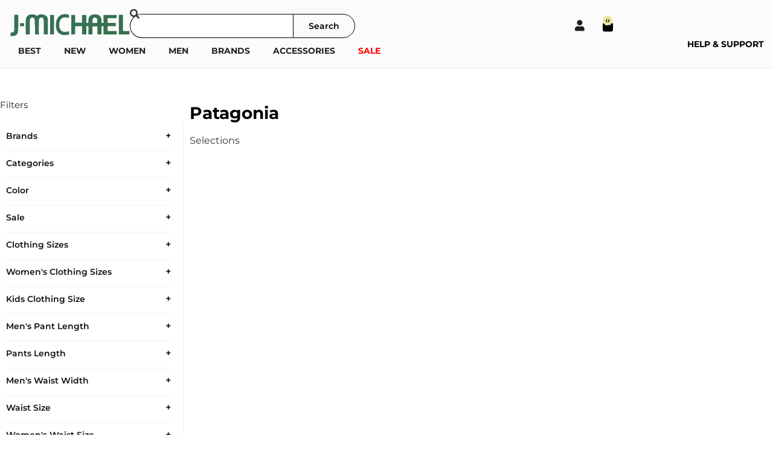

--- FILE ---
content_type: text/html; charset=UTF-8
request_url: https://www.jmichaelshoes.com/product-category/brands/patagonia/
body_size: 35269
content:
<!doctype html>
<html lang="en-US">
<head>
	<!-- Google Tag Manager -->
<script>(function(w,d,s,l,i){w[l]=w[l]||[];w[l].push({'gtm.start':
new Date().getTime(),event:'gtm.js'});var f=d.getElementsByTagName(s)[0],
j=d.createElement(s),dl=l!='dataLayer'?'&l='+l:'';j.async=true;j.src=
'https://www.googletagmanager.com/gtm.js?id='+i+dl;f.parentNode.insertBefore(j,f);
})(window,document,'script','dataLayer','GTM-TR2ZN538');</script>
<!-- End Google Tag Manager -->
	<meta charset="UTF-8">
	<meta name="viewport" content="width=device-width, initial-scale=1">
	<link rel="profile" href="https://gmpg.org/xfn/11">
	<meta name='robots' content='index, follow, max-image-preview:large, max-snippet:-1, max-video-preview:-1' />
	<style>img:is([sizes="auto" i], [sizes^="auto," i]) { contain-intrinsic-size: 3000px 1500px }</style>
	
	<!-- This site is optimized with the Yoast SEO plugin v26.6 - https://yoast.com/wordpress/plugins/seo/ -->
	<title>Patagonia Archives - J-Michael</title>
	<link rel="canonical" href="https://www.jmichaelshoes.com/product-category/brands/patagonia/" />
	<meta property="og:locale" content="en_US" />
	<meta property="og:type" content="article" />
	<meta property="og:title" content="Patagonia Archives - J-Michael" />
	<meta property="og:url" content="https://www.jmichaelshoes.com/product-category/brands/patagonia/" />
	<meta property="og:site_name" content="J-Michael" />
	<meta name="twitter:card" content="summary_large_image" />
	<script type="application/ld+json" class="yoast-schema-graph">{"@context":"https://schema.org","@graph":[{"@type":"CollectionPage","@id":"https://www.jmichaelshoes.com/product-category/brands/patagonia/","url":"https://www.jmichaelshoes.com/product-category/brands/patagonia/","name":"Patagonia Archives - J-Michael","isPartOf":{"@id":"https://www.jmichaelshoes.com/#website"},"breadcrumb":{"@id":"https://www.jmichaelshoes.com/product-category/brands/patagonia/#breadcrumb"},"inLanguage":"en-US"},{"@type":"BreadcrumbList","@id":"https://www.jmichaelshoes.com/product-category/brands/patagonia/#breadcrumb","itemListElement":[{"@type":"ListItem","position":1,"name":"Home","item":"https://www.jmichaelshoes.com/"},{"@type":"ListItem","position":2,"name":"Brands","item":"https://www.jmichaelshoes.com/product-category/brands/"},{"@type":"ListItem","position":3,"name":"Patagonia"}]},{"@type":"WebSite","@id":"https://www.jmichaelshoes.com/#website","url":"https://www.jmichaelshoes.com/","name":"J-Michael","description":"J-MICHAEL - IF IT&#039;S HOT, IT&#039;S HERE","publisher":{"@id":"https://www.jmichaelshoes.com/#organization"},"potentialAction":[{"@type":"SearchAction","target":{"@type":"EntryPoint","urlTemplate":"https://www.jmichaelshoes.com/?s={search_term_string}"},"query-input":{"@type":"PropertyValueSpecification","valueRequired":true,"valueName":"search_term_string"}}],"inLanguage":"en-US"},{"@type":"Organization","@id":"https://www.jmichaelshoes.com/#organization","name":"J-Michael","url":"https://www.jmichaelshoes.com/","logo":{"@type":"ImageObject","inLanguage":"en-US","@id":"https://www.jmichaelshoes.com/#/schema/logo/image/","url":"https://www.jmichaelshoes.com/wp-content/uploads/2022/10/jmichaels.webp","contentUrl":"https://www.jmichaelshoes.com/wp-content/uploads/2022/10/jmichaels.webp","width":720,"height":140,"caption":"J-Michael"},"image":{"@id":"https://www.jmichaelshoes.com/#/schema/logo/image/"}}]}</script>
	<!-- / Yoast SEO plugin. -->


<link rel='dns-prefetch' href='//static.klaviyo.com' />
<link rel='dns-prefetch' href='//www.googletagmanager.com' />
<link rel="alternate" type="application/rss+xml" title="J-Michael &raquo; Feed" href="https://www.jmichaelshoes.com/feed/" />
<link rel="alternate" type="application/rss+xml" title="J-Michael &raquo; Comments Feed" href="https://www.jmichaelshoes.com/comments/feed/" />
<link rel="alternate" type="application/rss+xml" title="J-Michael &raquo; Patagonia Category Feed" href="https://www.jmichaelshoes.com/product-category/brands/patagonia/feed/" />
<script>
window._wpemojiSettings = {"baseUrl":"https:\/\/s.w.org\/images\/core\/emoji\/16.0.1\/72x72\/","ext":".png","svgUrl":"https:\/\/s.w.org\/images\/core\/emoji\/16.0.1\/svg\/","svgExt":".svg","source":{"concatemoji":"https:\/\/www.jmichaelshoes.com\/wp-includes\/js\/wp-emoji-release.min.js?ver=6.8.3"}};
/*! This file is auto-generated */
!function(s,n){var o,i,e;function c(e){try{var t={supportTests:e,timestamp:(new Date).valueOf()};sessionStorage.setItem(o,JSON.stringify(t))}catch(e){}}function p(e,t,n){e.clearRect(0,0,e.canvas.width,e.canvas.height),e.fillText(t,0,0);var t=new Uint32Array(e.getImageData(0,0,e.canvas.width,e.canvas.height).data),a=(e.clearRect(0,0,e.canvas.width,e.canvas.height),e.fillText(n,0,0),new Uint32Array(e.getImageData(0,0,e.canvas.width,e.canvas.height).data));return t.every(function(e,t){return e===a[t]})}function u(e,t){e.clearRect(0,0,e.canvas.width,e.canvas.height),e.fillText(t,0,0);for(var n=e.getImageData(16,16,1,1),a=0;a<n.data.length;a++)if(0!==n.data[a])return!1;return!0}function f(e,t,n,a){switch(t){case"flag":return n(e,"\ud83c\udff3\ufe0f\u200d\u26a7\ufe0f","\ud83c\udff3\ufe0f\u200b\u26a7\ufe0f")?!1:!n(e,"\ud83c\udde8\ud83c\uddf6","\ud83c\udde8\u200b\ud83c\uddf6")&&!n(e,"\ud83c\udff4\udb40\udc67\udb40\udc62\udb40\udc65\udb40\udc6e\udb40\udc67\udb40\udc7f","\ud83c\udff4\u200b\udb40\udc67\u200b\udb40\udc62\u200b\udb40\udc65\u200b\udb40\udc6e\u200b\udb40\udc67\u200b\udb40\udc7f");case"emoji":return!a(e,"\ud83e\udedf")}return!1}function g(e,t,n,a){var r="undefined"!=typeof WorkerGlobalScope&&self instanceof WorkerGlobalScope?new OffscreenCanvas(300,150):s.createElement("canvas"),o=r.getContext("2d",{willReadFrequently:!0}),i=(o.textBaseline="top",o.font="600 32px Arial",{});return e.forEach(function(e){i[e]=t(o,e,n,a)}),i}function t(e){var t=s.createElement("script");t.src=e,t.defer=!0,s.head.appendChild(t)}"undefined"!=typeof Promise&&(o="wpEmojiSettingsSupports",i=["flag","emoji"],n.supports={everything:!0,everythingExceptFlag:!0},e=new Promise(function(e){s.addEventListener("DOMContentLoaded",e,{once:!0})}),new Promise(function(t){var n=function(){try{var e=JSON.parse(sessionStorage.getItem(o));if("object"==typeof e&&"number"==typeof e.timestamp&&(new Date).valueOf()<e.timestamp+604800&&"object"==typeof e.supportTests)return e.supportTests}catch(e){}return null}();if(!n){if("undefined"!=typeof Worker&&"undefined"!=typeof OffscreenCanvas&&"undefined"!=typeof URL&&URL.createObjectURL&&"undefined"!=typeof Blob)try{var e="postMessage("+g.toString()+"("+[JSON.stringify(i),f.toString(),p.toString(),u.toString()].join(",")+"));",a=new Blob([e],{type:"text/javascript"}),r=new Worker(URL.createObjectURL(a),{name:"wpTestEmojiSupports"});return void(r.onmessage=function(e){c(n=e.data),r.terminate(),t(n)})}catch(e){}c(n=g(i,f,p,u))}t(n)}).then(function(e){for(var t in e)n.supports[t]=e[t],n.supports.everything=n.supports.everything&&n.supports[t],"flag"!==t&&(n.supports.everythingExceptFlag=n.supports.everythingExceptFlag&&n.supports[t]);n.supports.everythingExceptFlag=n.supports.everythingExceptFlag&&!n.supports.flag,n.DOMReady=!1,n.readyCallback=function(){n.DOMReady=!0}}).then(function(){return e}).then(function(){var e;n.supports.everything||(n.readyCallback(),(e=n.source||{}).concatemoji?t(e.concatemoji):e.wpemoji&&e.twemoji&&(t(e.twemoji),t(e.wpemoji)))}))}((window,document),window._wpemojiSettings);
</script>
<style id='wp-emoji-styles-inline-css'>

	img.wp-smiley, img.emoji {
		display: inline !important;
		border: none !important;
		box-shadow: none !important;
		height: 1em !important;
		width: 1em !important;
		margin: 0 0.07em !important;
		vertical-align: -0.1em !important;
		background: none !important;
		padding: 0 !important;
	}
</style>
<link rel='stylesheet' id='wp-block-library-css' href='https://www.jmichaelshoes.com/wp-includes/css/dist/block-library/style.min.css?ver=6.8.3' media='all' />
<link rel='stylesheet' id='pwgc-wc-blocks-style-css' href='https://www.jmichaelshoes.com/wp-content/plugins/pw-woocommerce-gift-cards/assets/css/blocks.css?ver=2.29' media='all' />
<link rel='stylesheet' id='cr-frontend-css-css' href='https://www.jmichaelshoes.com/wp-content/plugins/customer-reviews-woocommerce/css/frontend.css?ver=5.94.0' media='all' />
<link rel='stylesheet' id='cr-badges-css-css' href='https://www.jmichaelshoes.com/wp-content/plugins/customer-reviews-woocommerce/css/badges.css?ver=5.94.0' media='all' />
<style id='global-styles-inline-css'>
:root{--wp--preset--aspect-ratio--square: 1;--wp--preset--aspect-ratio--4-3: 4/3;--wp--preset--aspect-ratio--3-4: 3/4;--wp--preset--aspect-ratio--3-2: 3/2;--wp--preset--aspect-ratio--2-3: 2/3;--wp--preset--aspect-ratio--16-9: 16/9;--wp--preset--aspect-ratio--9-16: 9/16;--wp--preset--color--black: #000000;--wp--preset--color--cyan-bluish-gray: #abb8c3;--wp--preset--color--white: #ffffff;--wp--preset--color--pale-pink: #f78da7;--wp--preset--color--vivid-red: #cf2e2e;--wp--preset--color--luminous-vivid-orange: #ff6900;--wp--preset--color--luminous-vivid-amber: #fcb900;--wp--preset--color--light-green-cyan: #7bdcb5;--wp--preset--color--vivid-green-cyan: #00d084;--wp--preset--color--pale-cyan-blue: #8ed1fc;--wp--preset--color--vivid-cyan-blue: #0693e3;--wp--preset--color--vivid-purple: #9b51e0;--wp--preset--gradient--vivid-cyan-blue-to-vivid-purple: linear-gradient(135deg,rgba(6,147,227,1) 0%,rgb(155,81,224) 100%);--wp--preset--gradient--light-green-cyan-to-vivid-green-cyan: linear-gradient(135deg,rgb(122,220,180) 0%,rgb(0,208,130) 100%);--wp--preset--gradient--luminous-vivid-amber-to-luminous-vivid-orange: linear-gradient(135deg,rgba(252,185,0,1) 0%,rgba(255,105,0,1) 100%);--wp--preset--gradient--luminous-vivid-orange-to-vivid-red: linear-gradient(135deg,rgba(255,105,0,1) 0%,rgb(207,46,46) 100%);--wp--preset--gradient--very-light-gray-to-cyan-bluish-gray: linear-gradient(135deg,rgb(238,238,238) 0%,rgb(169,184,195) 100%);--wp--preset--gradient--cool-to-warm-spectrum: linear-gradient(135deg,rgb(74,234,220) 0%,rgb(151,120,209) 20%,rgb(207,42,186) 40%,rgb(238,44,130) 60%,rgb(251,105,98) 80%,rgb(254,248,76) 100%);--wp--preset--gradient--blush-light-purple: linear-gradient(135deg,rgb(255,206,236) 0%,rgb(152,150,240) 100%);--wp--preset--gradient--blush-bordeaux: linear-gradient(135deg,rgb(254,205,165) 0%,rgb(254,45,45) 50%,rgb(107,0,62) 100%);--wp--preset--gradient--luminous-dusk: linear-gradient(135deg,rgb(255,203,112) 0%,rgb(199,81,192) 50%,rgb(65,88,208) 100%);--wp--preset--gradient--pale-ocean: linear-gradient(135deg,rgb(255,245,203) 0%,rgb(182,227,212) 50%,rgb(51,167,181) 100%);--wp--preset--gradient--electric-grass: linear-gradient(135deg,rgb(202,248,128) 0%,rgb(113,206,126) 100%);--wp--preset--gradient--midnight: linear-gradient(135deg,rgb(2,3,129) 0%,rgb(40,116,252) 100%);--wp--preset--font-size--small: 13px;--wp--preset--font-size--medium: 20px;--wp--preset--font-size--large: 36px;--wp--preset--font-size--x-large: 42px;--wp--preset--spacing--20: 0.44rem;--wp--preset--spacing--30: 0.67rem;--wp--preset--spacing--40: 1rem;--wp--preset--spacing--50: 1.5rem;--wp--preset--spacing--60: 2.25rem;--wp--preset--spacing--70: 3.38rem;--wp--preset--spacing--80: 5.06rem;--wp--preset--shadow--natural: 6px 6px 9px rgba(0, 0, 0, 0.2);--wp--preset--shadow--deep: 12px 12px 50px rgba(0, 0, 0, 0.4);--wp--preset--shadow--sharp: 6px 6px 0px rgba(0, 0, 0, 0.2);--wp--preset--shadow--outlined: 6px 6px 0px -3px rgba(255, 255, 255, 1), 6px 6px rgba(0, 0, 0, 1);--wp--preset--shadow--crisp: 6px 6px 0px rgba(0, 0, 0, 1);}:root { --wp--style--global--content-size: 800px;--wp--style--global--wide-size: 1200px; }:where(body) { margin: 0; }.wp-site-blocks > .alignleft { float: left; margin-right: 2em; }.wp-site-blocks > .alignright { float: right; margin-left: 2em; }.wp-site-blocks > .aligncenter { justify-content: center; margin-left: auto; margin-right: auto; }:where(.wp-site-blocks) > * { margin-block-start: 24px; margin-block-end: 0; }:where(.wp-site-blocks) > :first-child { margin-block-start: 0; }:where(.wp-site-blocks) > :last-child { margin-block-end: 0; }:root { --wp--style--block-gap: 24px; }:root :where(.is-layout-flow) > :first-child{margin-block-start: 0;}:root :where(.is-layout-flow) > :last-child{margin-block-end: 0;}:root :where(.is-layout-flow) > *{margin-block-start: 24px;margin-block-end: 0;}:root :where(.is-layout-constrained) > :first-child{margin-block-start: 0;}:root :where(.is-layout-constrained) > :last-child{margin-block-end: 0;}:root :where(.is-layout-constrained) > *{margin-block-start: 24px;margin-block-end: 0;}:root :where(.is-layout-flex){gap: 24px;}:root :where(.is-layout-grid){gap: 24px;}.is-layout-flow > .alignleft{float: left;margin-inline-start: 0;margin-inline-end: 2em;}.is-layout-flow > .alignright{float: right;margin-inline-start: 2em;margin-inline-end: 0;}.is-layout-flow > .aligncenter{margin-left: auto !important;margin-right: auto !important;}.is-layout-constrained > .alignleft{float: left;margin-inline-start: 0;margin-inline-end: 2em;}.is-layout-constrained > .alignright{float: right;margin-inline-start: 2em;margin-inline-end: 0;}.is-layout-constrained > .aligncenter{margin-left: auto !important;margin-right: auto !important;}.is-layout-constrained > :where(:not(.alignleft):not(.alignright):not(.alignfull)){max-width: var(--wp--style--global--content-size);margin-left: auto !important;margin-right: auto !important;}.is-layout-constrained > .alignwide{max-width: var(--wp--style--global--wide-size);}body .is-layout-flex{display: flex;}.is-layout-flex{flex-wrap: wrap;align-items: center;}.is-layout-flex > :is(*, div){margin: 0;}body .is-layout-grid{display: grid;}.is-layout-grid > :is(*, div){margin: 0;}body{padding-top: 0px;padding-right: 0px;padding-bottom: 0px;padding-left: 0px;}a:where(:not(.wp-element-button)){text-decoration: underline;}:root :where(.wp-element-button, .wp-block-button__link){background-color: #32373c;border-width: 0;color: #fff;font-family: inherit;font-size: inherit;line-height: inherit;padding: calc(0.667em + 2px) calc(1.333em + 2px);text-decoration: none;}.has-black-color{color: var(--wp--preset--color--black) !important;}.has-cyan-bluish-gray-color{color: var(--wp--preset--color--cyan-bluish-gray) !important;}.has-white-color{color: var(--wp--preset--color--white) !important;}.has-pale-pink-color{color: var(--wp--preset--color--pale-pink) !important;}.has-vivid-red-color{color: var(--wp--preset--color--vivid-red) !important;}.has-luminous-vivid-orange-color{color: var(--wp--preset--color--luminous-vivid-orange) !important;}.has-luminous-vivid-amber-color{color: var(--wp--preset--color--luminous-vivid-amber) !important;}.has-light-green-cyan-color{color: var(--wp--preset--color--light-green-cyan) !important;}.has-vivid-green-cyan-color{color: var(--wp--preset--color--vivid-green-cyan) !important;}.has-pale-cyan-blue-color{color: var(--wp--preset--color--pale-cyan-blue) !important;}.has-vivid-cyan-blue-color{color: var(--wp--preset--color--vivid-cyan-blue) !important;}.has-vivid-purple-color{color: var(--wp--preset--color--vivid-purple) !important;}.has-black-background-color{background-color: var(--wp--preset--color--black) !important;}.has-cyan-bluish-gray-background-color{background-color: var(--wp--preset--color--cyan-bluish-gray) !important;}.has-white-background-color{background-color: var(--wp--preset--color--white) !important;}.has-pale-pink-background-color{background-color: var(--wp--preset--color--pale-pink) !important;}.has-vivid-red-background-color{background-color: var(--wp--preset--color--vivid-red) !important;}.has-luminous-vivid-orange-background-color{background-color: var(--wp--preset--color--luminous-vivid-orange) !important;}.has-luminous-vivid-amber-background-color{background-color: var(--wp--preset--color--luminous-vivid-amber) !important;}.has-light-green-cyan-background-color{background-color: var(--wp--preset--color--light-green-cyan) !important;}.has-vivid-green-cyan-background-color{background-color: var(--wp--preset--color--vivid-green-cyan) !important;}.has-pale-cyan-blue-background-color{background-color: var(--wp--preset--color--pale-cyan-blue) !important;}.has-vivid-cyan-blue-background-color{background-color: var(--wp--preset--color--vivid-cyan-blue) !important;}.has-vivid-purple-background-color{background-color: var(--wp--preset--color--vivid-purple) !important;}.has-black-border-color{border-color: var(--wp--preset--color--black) !important;}.has-cyan-bluish-gray-border-color{border-color: var(--wp--preset--color--cyan-bluish-gray) !important;}.has-white-border-color{border-color: var(--wp--preset--color--white) !important;}.has-pale-pink-border-color{border-color: var(--wp--preset--color--pale-pink) !important;}.has-vivid-red-border-color{border-color: var(--wp--preset--color--vivid-red) !important;}.has-luminous-vivid-orange-border-color{border-color: var(--wp--preset--color--luminous-vivid-orange) !important;}.has-luminous-vivid-amber-border-color{border-color: var(--wp--preset--color--luminous-vivid-amber) !important;}.has-light-green-cyan-border-color{border-color: var(--wp--preset--color--light-green-cyan) !important;}.has-vivid-green-cyan-border-color{border-color: var(--wp--preset--color--vivid-green-cyan) !important;}.has-pale-cyan-blue-border-color{border-color: var(--wp--preset--color--pale-cyan-blue) !important;}.has-vivid-cyan-blue-border-color{border-color: var(--wp--preset--color--vivid-cyan-blue) !important;}.has-vivid-purple-border-color{border-color: var(--wp--preset--color--vivid-purple) !important;}.has-vivid-cyan-blue-to-vivid-purple-gradient-background{background: var(--wp--preset--gradient--vivid-cyan-blue-to-vivid-purple) !important;}.has-light-green-cyan-to-vivid-green-cyan-gradient-background{background: var(--wp--preset--gradient--light-green-cyan-to-vivid-green-cyan) !important;}.has-luminous-vivid-amber-to-luminous-vivid-orange-gradient-background{background: var(--wp--preset--gradient--luminous-vivid-amber-to-luminous-vivid-orange) !important;}.has-luminous-vivid-orange-to-vivid-red-gradient-background{background: var(--wp--preset--gradient--luminous-vivid-orange-to-vivid-red) !important;}.has-very-light-gray-to-cyan-bluish-gray-gradient-background{background: var(--wp--preset--gradient--very-light-gray-to-cyan-bluish-gray) !important;}.has-cool-to-warm-spectrum-gradient-background{background: var(--wp--preset--gradient--cool-to-warm-spectrum) !important;}.has-blush-light-purple-gradient-background{background: var(--wp--preset--gradient--blush-light-purple) !important;}.has-blush-bordeaux-gradient-background{background: var(--wp--preset--gradient--blush-bordeaux) !important;}.has-luminous-dusk-gradient-background{background: var(--wp--preset--gradient--luminous-dusk) !important;}.has-pale-ocean-gradient-background{background: var(--wp--preset--gradient--pale-ocean) !important;}.has-electric-grass-gradient-background{background: var(--wp--preset--gradient--electric-grass) !important;}.has-midnight-gradient-background{background: var(--wp--preset--gradient--midnight) !important;}.has-small-font-size{font-size: var(--wp--preset--font-size--small) !important;}.has-medium-font-size{font-size: var(--wp--preset--font-size--medium) !important;}.has-large-font-size{font-size: var(--wp--preset--font-size--large) !important;}.has-x-large-font-size{font-size: var(--wp--preset--font-size--x-large) !important;}
:root :where(.wp-block-pullquote){font-size: 1.5em;line-height: 1.6;}
</style>
<link rel='stylesheet' id='mailerlite_forms.css-css' href='https://www.jmichaelshoes.com/wp-content/plugins/official-mailerlite-sign-up-forms/assets/css/mailerlite_forms.css?ver=1.7.18' media='all' />
<link rel='stylesheet' id='woocommerce-layout-css' href='https://www.jmichaelshoes.com/wp-content/plugins/woocommerce/assets/css/woocommerce-layout.css?ver=10.4.3' media='all' />
<link rel='stylesheet' id='woocommerce-smallscreen-css' href='https://www.jmichaelshoes.com/wp-content/plugins/woocommerce/assets/css/woocommerce-smallscreen.css?ver=10.4.3' media='only screen and (max-width: 768px)' />
<link rel='stylesheet' id='woocommerce-general-css' href='https://www.jmichaelshoes.com/wp-content/plugins/woocommerce/assets/css/woocommerce.css?ver=10.4.3' media='all' />
<style id='woocommerce-inline-inline-css'>
.woocommerce form .form-row .required { visibility: visible; }
</style>
<link rel='stylesheet' id='yith_wcbm_badge_style-css' href='https://www.jmichaelshoes.com/wp-content/plugins/yith-woocommerce-badge-management-premium/assets/css/frontend.css?ver=3.22.1' media='all' />
<style id='yith_wcbm_badge_style-inline-css'>
.yith-wcbm-badge.yith-wcbm-badge-image.yith-wcbm-badge-158024 {
				top: 0px; right: 0px; bottom: auto; left: auto;
				opacity: 100%;
				
				margin: 0px 0px 0px 0px;
				padding: 0px 0px 0px 0px;
				
			}@media only screen and (max-width: 738px) {
							.yith-wcbm-badge.yith-wcbm-badge-image.yith-wcbm-badge-158024{ 
							-ms-transform:  scale(0.91); -webkit-transform:  scale(0.91); transform:  scale(0.91);
							}
						}
				.yith-wcbm-badge.yith-wcbm-badge-image.yith-wcbm-badge-158022 {
				top: 0%; right: auto; bottom: auto; left: 0%;
				opacity: 100%;
				
				margin: 0px 0px 0px 0px;
				padding: 0px 0px 0px 0px;
				
			}@media only screen and (max-width: 738px) {
							.yith-wcbm-badge.yith-wcbm-badge-image.yith-wcbm-badge-158022{ 
							-ms-transform:  scale(0.89); -webkit-transform:  scale(0.89); transform:  scale(0.89);
							}
						}
				
</style>
<link rel='stylesheet' id='yith-gfont-open-sans-css' href='https://www.jmichaelshoes.com/wp-content/plugins/yith-woocommerce-badge-management-premium/assets/fonts/open-sans/style.css?ver=3.22.1' media='all' />
<link rel='stylesheet' id='hello-elementor-css' href='https://www.jmichaelshoes.com/wp-content/themes/hello-elementor/assets/css/reset.css?ver=3.4.5' media='all' />
<link rel='stylesheet' id='hello-elementor-theme-style-css' href='https://www.jmichaelshoes.com/wp-content/themes/hello-elementor/assets/css/theme.css?ver=3.4.5' media='all' />
<link rel='stylesheet' id='hello-elementor-header-footer-css' href='https://www.jmichaelshoes.com/wp-content/themes/hello-elementor/assets/css/header-footer.css?ver=3.4.5' media='all' />
<link rel='stylesheet' id='elementor-frontend-css' href='https://www.jmichaelshoes.com/wp-content/uploads/elementor/css/custom-frontend.min.css?ver=1769489181' media='all' />
<link rel='stylesheet' id='elementor-post-5-css' href='https://www.jmichaelshoes.com/wp-content/uploads/elementor/css/post-5.css?ver=1769489182' media='all' />
<link rel='stylesheet' id='widget-image-css' href='https://www.jmichaelshoes.com/wp-content/plugins/elementor/assets/css/widget-image.min.css?ver=3.34.0' media='all' />
<link rel='stylesheet' id='widget-search-css' href='https://www.jmichaelshoes.com/wp-content/plugins/elementor-pro/assets/css/widget-search.min.css?ver=3.34.0' media='all' />
<link rel='stylesheet' id='widget-icon-list-css' href='https://www.jmichaelshoes.com/wp-content/uploads/elementor/css/custom-widget-icon-list.min.css?ver=1769489181' media='all' />
<link rel='stylesheet' id='widget-mega-menu-css' href='https://www.jmichaelshoes.com/wp-content/uploads/elementor/css/custom-pro-widget-mega-menu.min.css?ver=1769489182' media='all' />
<link rel='stylesheet' id='widget-woocommerce-menu-cart-css' href='https://www.jmichaelshoes.com/wp-content/uploads/elementor/css/custom-pro-widget-woocommerce-menu-cart.min.css?ver=1769489182' media='all' />
<link rel='stylesheet' id='widget-heading-css' href='https://www.jmichaelshoes.com/wp-content/plugins/elementor/assets/css/widget-heading.min.css?ver=3.34.0' media='all' />
<link rel='stylesheet' id='widget-loop-common-css' href='https://www.jmichaelshoes.com/wp-content/plugins/elementor-pro/assets/css/widget-loop-common.min.css?ver=3.34.0' media='all' />
<link rel='stylesheet' id='widget-loop-grid-css' href='https://www.jmichaelshoes.com/wp-content/uploads/elementor/css/custom-pro-widget-loop-grid.min.css?ver=1769489181' media='all' />
<link rel='stylesheet' id='swiper-css' href='https://www.jmichaelshoes.com/wp-content/plugins/elementor/assets/lib/swiper/v8/css/swiper.min.css?ver=8.4.5' media='all' />
<link rel='stylesheet' id='e-swiper-css' href='https://www.jmichaelshoes.com/wp-content/plugins/elementor/assets/css/conditionals/e-swiper.min.css?ver=3.34.0' media='all' />
<link rel='stylesheet' id='widget-loop-carousel-css' href='https://www.jmichaelshoes.com/wp-content/plugins/elementor-pro/assets/css/widget-loop-carousel.min.css?ver=3.34.0' media='all' />
<link rel='stylesheet' id='e-sticky-css' href='https://www.jmichaelshoes.com/wp-content/plugins/elementor-pro/assets/css/modules/sticky.min.css?ver=3.34.0' media='all' />
<link rel='stylesheet' id='widget-social-icons-css' href='https://www.jmichaelshoes.com/wp-content/plugins/elementor/assets/css/widget-social-icons.min.css?ver=3.34.0' media='all' />
<link rel='stylesheet' id='e-apple-webkit-css' href='https://www.jmichaelshoes.com/wp-content/uploads/elementor/css/custom-apple-webkit.min.css?ver=1769489181' media='all' />
<link rel='stylesheet' id='widget-divider-css' href='https://www.jmichaelshoes.com/wp-content/plugins/elementor/assets/css/widget-divider.min.css?ver=3.34.0' media='all' />
<link rel='stylesheet' id='facetwp-admin-css' href='https://www.jmichaelshoes.com/wp-content/plugins/facetwp-elementor/assets/css/admin.css?ver=6.8.3' media='all' />
<link rel='stylesheet' id='widget-nested-accordion-css' href='https://www.jmichaelshoes.com/wp-content/plugins/elementor/assets/css/widget-nested-accordion.min.css?ver=3.34.0' media='all' />
<link rel='stylesheet' id='elementor-icons-css' href='https://www.jmichaelshoes.com/wp-content/plugins/elementor/assets/lib/eicons/css/elementor-icons.min.css?ver=5.45.0' media='all' />
<link rel='stylesheet' id='elementor-post-17-css' href='https://www.jmichaelshoes.com/wp-content/uploads/elementor/css/post-17.css?ver=1769489184' media='all' />
<link rel='stylesheet' id='elementor-post-102262-css' href='https://www.jmichaelshoes.com/wp-content/uploads/elementor/css/post-102262.css?ver=1769489184' media='all' />
<link rel='stylesheet' id='elementor-post-102660-css' href='https://www.jmichaelshoes.com/wp-content/uploads/elementor/css/post-102660.css?ver=1769489583' media='all' />
<link rel='stylesheet' id='sib-front-css-css' href='https://www.jmichaelshoes.com/wp-content/plugins/mailin/css/mailin-front.css?ver=6.8.3' media='all' />
<link rel='stylesheet' id='elementor-gf-local-playfairdisplay-css' href='https://www.jmichaelshoes.com/wp-content/uploads/elementor/google-fonts/css/playfairdisplay.css?ver=1742221709' media='all' />
<link rel='stylesheet' id='elementor-gf-local-vastshadow-css' href='https://www.jmichaelshoes.com/wp-content/uploads/elementor/google-fonts/css/vastshadow.css?ver=1742221709' media='all' />
<link rel='stylesheet' id='elementor-gf-local-montserrat-css' href='https://www.jmichaelshoes.com/wp-content/uploads/elementor/google-fonts/css/montserrat.css?ver=1742221724' media='all' />
<link rel='stylesheet' id='elementor-gf-local-roboto-css' href='https://www.jmichaelshoes.com/wp-content/uploads/elementor/google-fonts/css/roboto.css?ver=1742221772' media='all' />
<link rel='stylesheet' id='elementor-gf-local-rubik-css' href='https://www.jmichaelshoes.com/wp-content/uploads/elementor/google-fonts/css/rubik.css?ver=1742221777' media='all' />
<link rel='stylesheet' id='elementor-icons-shared-0-css' href='https://www.jmichaelshoes.com/wp-content/plugins/elementor/assets/lib/font-awesome/css/fontawesome.min.css?ver=5.15.3' media='all' />
<link rel='stylesheet' id='elementor-icons-fa-solid-css' href='https://www.jmichaelshoes.com/wp-content/plugins/elementor/assets/lib/font-awesome/css/solid.min.css?ver=5.15.3' media='all' />
<link rel='stylesheet' id='elementor-icons-fa-brands-css' href='https://www.jmichaelshoes.com/wp-content/plugins/elementor/assets/lib/font-awesome/css/brands.min.css?ver=5.15.3' media='all' />
<script id="woocommerce-google-analytics-integration-gtag-js-after">
/* Google Analytics for WooCommerce (gtag.js) */
					window.dataLayer = window.dataLayer || [];
					function gtag(){dataLayer.push(arguments);}
					// Set up default consent state.
					for ( const mode of [{"analytics_storage":"denied","ad_storage":"denied","ad_user_data":"denied","ad_personalization":"denied","region":["AT","BE","BG","HR","CY","CZ","DK","EE","FI","FR","DE","GR","HU","IS","IE","IT","LV","LI","LT","LU","MT","NL","NO","PL","PT","RO","SK","SI","ES","SE","GB","CH"]}] || [] ) {
						gtag( "consent", "default", { "wait_for_update": 500, ...mode } );
					}
					gtag("js", new Date());
					gtag("set", "developer_id.dOGY3NW", true);
					gtag("config", "G-8VZELPX9XD", {"track_404":true,"allow_google_signals":true,"logged_in":false,"linker":{"domains":[],"allow_incoming":false},"custom_map":{"dimension1":"logged_in"}});
</script>
<script src="https://www.jmichaelshoes.com/wp-includes/js/jquery/jquery.min.js?ver=3.7.1" id="jquery-core-js"></script>
<script src="https://www.jmichaelshoes.com/wp-includes/js/jquery/jquery-migrate.min.js?ver=3.4.1" id="jquery-migrate-js"></script>
<script src="https://www.jmichaelshoes.com/wp-content/plugins/woocommerce/assets/js/jquery-blockui/jquery.blockUI.min.js?ver=2.7.0-wc.10.4.3" id="wc-jquery-blockui-js" defer data-wp-strategy="defer"></script>
<script id="wc-add-to-cart-js-extra">
var wc_add_to_cart_params = {"ajax_url":"\/wp-admin\/admin-ajax.php","wc_ajax_url":"\/?wc-ajax=%%endpoint%%","i18n_view_cart":"View cart","cart_url":"https:\/\/www.jmichaelshoes.com\/cart\/","is_cart":"","cart_redirect_after_add":"no"};
</script>
<script src="https://www.jmichaelshoes.com/wp-content/plugins/woocommerce/assets/js/frontend/add-to-cart.min.js?ver=10.4.3" id="wc-add-to-cart-js" defer data-wp-strategy="defer"></script>
<script src="https://www.jmichaelshoes.com/wp-content/plugins/woocommerce/assets/js/js-cookie/js.cookie.min.js?ver=2.1.4-wc.10.4.3" id="wc-js-cookie-js" defer data-wp-strategy="defer"></script>
<script id="woocommerce-js-extra">
var woocommerce_params = {"ajax_url":"\/wp-admin\/admin-ajax.php","wc_ajax_url":"\/?wc-ajax=%%endpoint%%","i18n_password_show":"Show password","i18n_password_hide":"Hide password"};
</script>
<script src="https://www.jmichaelshoes.com/wp-content/plugins/woocommerce/assets/js/frontend/woocommerce.min.js?ver=10.4.3" id="woocommerce-js" defer data-wp-strategy="defer"></script>
<script id="wc-settings-dep-in-header-js-after">
console.warn( "Scripts that have a dependency on [wc-settings, wc-blocks-checkout] must be loaded in the footer, klaviyo-klaviyo-checkout-block-editor-script was registered to load in the header, but has been switched to load in the footer instead. See https://github.com/woocommerce/woocommerce-gutenberg-products-block/pull/5059" );
console.warn( "Scripts that have a dependency on [wc-settings, wc-blocks-checkout] must be loaded in the footer, klaviyo-klaviyo-checkout-block-view-script was registered to load in the header, but has been switched to load in the footer instead. See https://github.com/woocommerce/woocommerce-gutenberg-products-block/pull/5059" );
</script>
<script id="sib-front-js-js-extra">
var sibErrMsg = {"invalidMail":"Please fill out valid email address","requiredField":"Please fill out required fields","invalidDateFormat":"Please fill out valid date format","invalidSMSFormat":"Please fill out valid phone number"};
var ajax_sib_front_object = {"ajax_url":"https:\/\/www.jmichaelshoes.com\/wp-admin\/admin-ajax.php","ajax_nonce":"fba84db00e","flag_url":"https:\/\/www.jmichaelshoes.com\/wp-content\/plugins\/mailin\/img\/flags\/"};
</script>
<script src="https://www.jmichaelshoes.com/wp-content/plugins/mailin/js/mailin-front.js?ver=1764751776" id="sib-front-js-js"></script>
<link rel="https://api.w.org/" href="https://www.jmichaelshoes.com/wp-json/" /><link rel="alternate" title="JSON" type="application/json" href="https://www.jmichaelshoes.com/wp-json/wp/v2/product_cat/574" /><link rel="EditURI" type="application/rsd+xml" title="RSD" href="https://www.jmichaelshoes.com/xmlrpc.php?rsd" />
<script>
    window.dataLayer = window.dataLayer || [];
    function gtag() {
        dataLayer.push(arguments);
    }
    gtag("consent", "default", {
        ad_storage: "denied",
        ad_user_data: "denied", 
        ad_personalization: "denied",
        analytics_storage: "denied",
        functionality_storage: "denied",
        personalization_storage: "denied",
        security_storage: "granted",
        wait_for_update: 2000,
    });
    gtag("set", "ads_data_redaction", true);
    gtag("set", "url_passthrough", true);
</script>


<!-- Google Tag Manager -->
<script>(function(w,d,s,l,i){w[l]=w[l]||[];w[l].push({'gtm.start':
new Date().getTime(),event:'gtm.js'});var f=d.getElementsByTagName(s)[0],
j=d.createElement(s),dl=l!='dataLayer'?'&l='+l:'';j.async=true;j.src=
'https://www.googletagmanager.com/gtm.js?id='+i+dl;f.parentNode.insertBefore(j,f);
})(window,document,'script','dataLayer','GTM-NRQL6JT');</script>
<!-- End Google Tag Manager -->


<!-- Google tag (gtag.js) -->
<script async src="https://www.googletagmanager.com/gtag/js?id=G-DV8P4600KE"></script>
<script>
  window.dataLayer = window.dataLayer || [];
  function gtag(){dataLayer.push(arguments);}
  gtag('js', new Date());

  gtag('config', 'G-DV8P4600KE');
</script>        <!-- MailerLite Universal -->
        <script>
            (function(w,d,e,u,f,l,n){w[f]=w[f]||function(){(w[f].q=w[f].q||[])
                .push(arguments);},l=d.createElement(e),l.async=1,l.src=u,
                n=d.getElementsByTagName(e)[0],n.parentNode.insertBefore(l,n);})
            (window,document,'script','https://assets.mailerlite.com/js/universal.js','ml');
            ml('account', '1494165');
            ml('enablePopups', true);
        </script>
        <!-- End MailerLite Universal -->
        <!-- Google site verification - Google for WooCommerce -->
<meta name="google-site-verification" content="r-YAbTKcheO3xkSFea5P9QinetqwGHJmmUQ-f7JouAg" />
	<noscript><style>.woocommerce-product-gallery{ opacity: 1 !important; }</style></noscript>
	<meta name="generator" content="Elementor 3.34.0; features: additional_custom_breakpoints; settings: css_print_method-external, google_font-enabled, font_display-auto">
<script type="text/javascript" src="https://cdn.by.wonderpush.com/sdk/1.1/wonderpush-loader.min.js" async></script>
<script type="text/javascript">
  window.WonderPush = window.WonderPush || [];
  window.WonderPush.push(['init', {"customDomain":"https:\/\/www.jmichaelshoes.com\/wp-content\/plugins\/mailin\/","serviceWorkerUrl":"wonderpush-worker-loader.min.js?webKey=1dc3e53e3d7968aab8a5a81b2e00f149a245ae37756631ab17c13de7f980a10e","frameUrl":"wonderpush.min.html","webKey":"1dc3e53e3d7968aab8a5a81b2e00f149a245ae37756631ab17c13de7f980a10e"}]);
</script>			<style>
				.e-con.e-parent:nth-of-type(n+4):not(.e-lazyloaded):not(.e-no-lazyload),
				.e-con.e-parent:nth-of-type(n+4):not(.e-lazyloaded):not(.e-no-lazyload) * {
					background-image: none !important;
				}
				@media screen and (max-height: 1024px) {
					.e-con.e-parent:nth-of-type(n+3):not(.e-lazyloaded):not(.e-no-lazyload),
					.e-con.e-parent:nth-of-type(n+3):not(.e-lazyloaded):not(.e-no-lazyload) * {
						background-image: none !important;
					}
				}
				@media screen and (max-height: 640px) {
					.e-con.e-parent:nth-of-type(n+2):not(.e-lazyloaded):not(.e-no-lazyload),
					.e-con.e-parent:nth-of-type(n+2):not(.e-lazyloaded):not(.e-no-lazyload) * {
						background-image: none !important;
					}
				}
			</style>
			<script>(function() {
  function closeSortingAccordionOnMobile() {
    // Only run on mobile
    if (window.innerWidth > 767) return;

    // Target the nested accordion items inside your widget
    var items = document.querySelectorAll(
      '#sorting-accordion .e-n-accordion-item[open]'
    );

    items.forEach(function(item) {
      // Remove the "open" attribute so the details are collapsed
      item.removeAttribute('open');

      // Fix ARIA state on the summary (for accessibility)
      var summary = item.querySelector('.e-n-accordion-item-title');
      if (summary) {
        summary.setAttribute('aria-expanded', 'false');
      }
    });
  }

  // Run once when the page is ready
  document.addEventListener('DOMContentLoaded', closeSortingAccordionOnMobile);

  // Optional: if someone resizes from desktop → mobile
  window.addEventListener('resize', function() {
    closeSortingAccordionOnMobile();
  });
})();
</script><script>(function($) {

    function hideEmptyFacetGroups() {
        $('.jm-filter-group').each(function() {
            var $group = $(this);
            var $facet = $group.find('.facetwp-facet');

            // If this group doesn't actually contain a FacetWP facet, leave it alone
            if (!$facet.length) {
                return;
            }

            // Check if the facet has any choices at all
            var hasChoices =
                $facet.find('.facetwp-checkbox').length > 0 ||   // checkboxes / radios
                $facet.find('option').length > 1 ||              // selects
                $facet.find('.facetwp-slider').length > 0 ||     // sliders
                $facet.find('input[type="text"], input[type="search"], input[type="number"]').length > 0; // text/search inputs

            if (hasChoices) {
                $group.show();   // ensure visible
            } else {
                $group.hide();   // hide entire accordion group
            }
        });
    }

    // Run every time FacetWP finishes loading / reloading
    $(document).on('facetwp-loaded', hideEmptyFacetGroups);

})(jQuery);
</script><script>(function($){
    $(function(){

        var $filters = $('.jm-filters');
        if (! $filters.length) return;

        // Open groups that have data-open="true"
        $filters.find('.jm-filter-group[data-open="true"]').each(function(){
            $(this).addClass('jm-open');
        });

        // Toggle on heading click
        $filters.on('click', '.jm-filter-heading', function(e){
            e.preventDefault();
            var $group = $(this).closest('.jm-filter-group');
            $group.toggleClass('jm-open');
        });

    });
})(jQuery);
</script><script>// Variation swatches: selected/disabled sync + handle empty/one-option attributes
// Now with ASCENDING SORT (numeric-first when labels start with a number)
(function ($) {
  var HIDE_DISABLED = false; // keep disabled values visible for strike-through CSS

  // ---- helpers ----
  function findBtn($wrap, val) {
    return $wrap.find('.attr-btn').filter(function () {
      return String($(this).data('value')) === String(val);
    });
  }

  function isOptionDisabled(opt) {
    var $o = $(opt);
    return (
      opt.disabled ||
      $o.is(':disabled') ||
      $o.hasClass('disabled') ||
      !$o.hasClass('enabled') ||
      !$o.hasClass('attached') ||
      $o.css('display') === 'none'
    );
  }

  function syncDisabled($select, $wrap) {
    $select.find('option').each(function () {
      var val = this.value;
      if (!val) return; // skip placeholder
      var $btn = findBtn($wrap, val);
      var disabled = isOptionDisabled(this);
      $btn
        .prop('disabled', disabled)
        .toggleClass('is-disabled', disabled)
        .toggleClass('is-hidden', HIDE_DISABLED && disabled);
    });
  }

  // Build a sort key: numeric if label starts with a number, else textual
  function sortKey(label) {
    var s = $.trim(label);
    var m = s.match(/^\s*(-?\d+(?:\.\d+)?)/); // leading number (e.g., 6, 6.5, 10.5)
    if (m) return { type: 'num', n: parseFloat(m[1]), t: s };
    // common alpha apparel sizes ordering support (XS < S < M < L < XL < XXL ...)
    var alpha = ['xxs','xs','s','m','l','xl','xxl','xxxl'];
    var idx = alpha.indexOf(s.toLowerCase());
    if (idx !== -1) return { type: 'alpha', n: idx, t: s.toLowerCase() };
    return { type: 'txt', t: s.toLowerCase() };
  }

  function optionComparator(a, b) {
    var ka = sortKey($(a).text());
    var kb = sortKey($(b).text());
    if (ka.type === 'num' && kb.type === 'num') {
      if (ka.n !== kb.n) return ka.n - kb.n;
      return ka.t.localeCompare(kb.t, undefined, { numeric: true, sensitivity: 'base' });
    }
    if (ka.type === 'alpha' && kb.type === 'alpha') return ka.n - kb.n;
    if (ka.type === 'num' && kb.type !== 'num') return -1;  // numeric before text
    if (ka.type !== 'num' && kb.type === 'num') return 1;
    return ka.t.localeCompare(kb.t, undefined, { numeric: true, sensitivity: 'base' });
  }

  function removeEmptyAttribute($select, $form) {
    var $row = $select.closest('tr');
    $select.remove();
    if ($row.length) $row.remove();
    setTimeout(function () {
      $form.trigger('wc_variation_form');   // rebuild Woo form object
      $form.trigger('check_variations');    // try to find a variation now
    }, 0);
  }

  // ---- main ----
  function swatchify($form) {
    $form.find('select[name^="attribute_"]').each(function () {
      var $select = $(this);
      if ($select.data('swatchified')) return;

      // Collect real options (skip placeholder)
      var $realOptions = $select.find('option').filter(function () { return this.value !== ''; });
      var count = $realOptions.length;

      // Remove empty attribute entirely so Woo doesn't block Add to Cart
      if (count === 0) {
        removeEmptyAttribute($select, $form);
        return;
      }

      // ---- NEW: sort options ascending before rendering buttons ----
      var sortedOptions = $realOptions.get().sort(optionComparator);

      $select.data('swatchified', true).hide();
      var $wrap = $('<div class="attr-buttons" />').insertAfter($select);

      // Build buttons from sorted options
      sortedOptions.forEach(function (opt) {
        var $opt = $(opt);
        var val = opt.value;
        var $btn = $('<button type="button" class="attr-btn" />')
          .text($opt.text())
          .attr('data-value', val);

        if (opt.selected) $btn.addClass('is-selected');
        if (isOptionDisabled(opt)) $btn.prop('disabled', true).addClass('is-disabled');

        $btn.on('click', function () {
          if ($btn.prop('disabled')) return;
          $wrap.find('.attr-btn').removeClass('is-selected');
          $btn.addClass('is-selected');
          $select.val(val).trigger('change'); // let Woo react
          $form.trigger('check_variations');  // ensure variation lookup runs
        });

        $wrap.append($btn);
      });

      // If there’s exactly ONE option, auto-select it
      if (count === 1) {
        var onlyVal = sortedOptions[0].value;
        $select.val(onlyVal).trigger('change');
        var $onlyBtn = findBtn($wrap, onlyVal);
        $wrap.find('.attr-btn').removeClass('is-selected');
        $onlyBtn.addClass('is-selected').prop('disabled', true).addClass('is-disabled-auto');
        $form.trigger('check_variations');
      }

      // Keep visual selection synced if something else changes the select
      $select.on('change', function () {
        var v = $select.val();
        $wrap.find('.attr-btn').removeClass('is-selected');
        if (v) findBtn($wrap, v).addClass('is-selected');
      });

      // Initial + ongoing disabled sync
      syncDisabled($select, $wrap);
      $form.on(
        'woocommerce_update_variation_values found_variation reset_data woocommerce_variation_has_changed',
        function () { syncDisabled($select, $wrap); }
      );

      // Backstop: watch direct option mutations
      new MutationObserver(function(){ syncDisabled($select, $wrap); })
        .observe($select.get(0), { childList: true, attributes: true, subtree: true });
    });
  }

  function init(){ $('.variations_form').each(function(){ swatchify($(this)); }); }

  // Initial + re-init when Woo rebinds the form
  $(init);
  $(document).on('wc_variation_form', init);
})(jQuery);
</script><script>(function(){
  // Build Woo AJAX URL for our endpoint
  function wcAjaxURL(endpoint){
    if (!window.wc_cart_params || !wc_cart_params.wc_ajax_url) return null;
    return wc_cart_params.wc_ajax_url.replace('%%endpoint%%', endpoint);
  }

  // Delegate: listen for qty edits inside the Elementor menu cart drawer
  document.addEventListener('change', function(e){
    var input = e.target.closest('.elementor-menu-cart__container .jm-mini-qty');
    if (!input) return;
    send(input);
  });

  // Optional: also fire on blur (handles mobile steppers)
  document.addEventListener('blur', function(e){
    var input = e.target && e.target.classList && e.target.classList.contains('jm-mini-qty') ? e.target : null;
    if (!input) return;
    if (input.closest('.elementor-menu-cart__container')) send(input);
  }, true);

  function send(input){
    var key = input.getAttribute('data-cart_item_key');
    var qty = input.value;
    var url = wcAjaxURL('jm_update_mini_cart');
    if(!url || !key) return;

    // Small UX: disable while updating
    input.disabled = true;

    fetch(url, {
      method: 'POST',
      credentials: 'same-origin',
      headers: {'Content-Type':'application/x-www-form-urlencoded; charset=UTF-8'},
      body: new URLSearchParams({cart_item_key: key, qty: qty}).toString()
    })
    .then(r => r.json())
    .then(function(res){
      if(res && res.fragments){
        // Replace all returned fragments (Woo includes mini-cart HTML + totals)
        Object.keys(res.fragments).forEach(function(sel){
          document.querySelectorAll(sel).forEach(function(el){
            var tmp = document.createElement('div');
            tmp.innerHTML = res.fragments[sel];
            // Keep the drawer open; just swap the fragment node
            el.replaceWith(tmp.firstElementChild);
          });
        });
        // Notify Woo/Elementor listeners
        if (window.jQuery) jQuery(document.body).trigger('wc_fragments_refreshed');
        document.body.dispatchEvent(new CustomEvent('wc_fragments_refreshed'));
      }
    })
    .catch(console.error)
    .finally(function(){ input.disabled = false; });
  }
})();</script><script>(function () {
  // Toggle a single widget's heading based on chip <li> count
  function toggleHeadingFor(container) {
    if (!container) return;
    const heading = container.querySelector('h5');
    const chipsList = container.querySelector('.wpc-filter-chips-list');
    if (!heading || !chipsList) return;

    // Any li == has selections (ignore classes that may be stale)
    const hasChips = !!chipsList.querySelector('li');
    heading.style.display = hasChips ? '' : 'none';
  }

  // Update all instances on the page
  function updateAll() {
    document.querySelectorAll('.elementor-widget-container').forEach(container => {
      if (container.querySelector('.wpc-filter-chips-list')) toggleHeadingFor(container);
    });
  }

  // Observe DOM changes anywhere on the page (catches AJAX re-renders)
  const bodyObserver = new MutationObserver(() => updateAll());
  function startObserver() {
    bodyObserver.observe(document.body, { childList: true, subtree: true });
  }

  // Debounced helper so we can call after plugin events/clicks
  let t;
  function scheduleUpdate() {
    clearTimeout(t);
    // run a few times to catch delayed DOM swaps
    updateAll();
    t = setTimeout(updateAll, 60);
    setTimeout(updateAll, 200);
    setTimeout(updateAll, 400);
  }

  // Wire up generic interactions inside Filter Everything to refresh heading
  function wireEvents() {
    // When inputs or links are used in the filters, schedule an update
    document.addEventListener('change', e => {
      if (e.target.closest('.wpc-filters-section')) scheduleUpdate();
    });
    document.addEventListener('click', e => {
      if (e.target.closest('.wpc-filters-section')) scheduleUpdate();
    });

    // Listen for common FE custom events (names vary by version; harmless if absent)
    ['wpc_filters_updated', 'wpc_filters_rendered', 'wpc_ajax_success'].forEach(evt => {
      document.addEventListener(evt, scheduleUpdate);
    });
  }

  // Init on DOM ready + on full window load
  window.addEventListener('load', () => { updateAll(); startObserver(); wireEvents(); });
  document.addEventListener('DOMContentLoaded', () => { updateAll(); startObserver(); wireEvents(); });
})();
</script><script>document.addEventListener('DOMContentLoaded', function () {
  // Try common description containers from Woo and Elementor
  const descEl = document.querySelector(
    '.woocommerce-Tabs-panel--description,' +                      // Woo default tab content
    ' .elementor-widget-woocommerce-product-content,' +            // Elementor Product Content widget
    ' .woocommerce-product-details__description'                   // Fallback selector used by some themes
  );

  const hasDesc = descEl && descEl.textContent.trim().length > 0;

  if (!hasDesc) {
    document.querySelectorAll('.hide-if-no-desc').forEach(el => {
      el.style.display = 'none';
    });
  }
});
</script><script>document.addEventListener('DOMContentLoaded', function () {
  // Woo outputs a table of attributes when present
  const hasAttrs = document.querySelector('.woocommerce-product-attributes');
  // If nothing is there, hide your accordion widget 
  if (!hasAttrs) {
    document.querySelectorAll('.extra-info-acc').forEach(el => el.style.display = 'none');
  }
});
</script><!-- Meta Pixel Code -->
<script>
!function(f,b,e,v,n,t,s)
{if(f.fbq)return;n=f.fbq=function(){n.callMethod?
n.callMethod.apply(n,arguments):n.queue.push(arguments)};
if(!f._fbq)f._fbq=n;n.push=n;n.loaded=!0;n.version='2.0';
n.queue=[];t=b.createElement(e);t.async=!0;
t.src=v;s=b.getElementsByTagName(e)[0];
s.parentNode.insertBefore(t,s)}(window, document,'script',
'https://connect.facebook.net/en_US/fbevents.js');
fbq('init', '2127247527491850');
fbq('track', 'PageView');
</script>
<noscript><img height="1" width="1" style="display:none"
src="https://www.facebook.com/tr?id=2127247527491850&ev=PageView&noscript=1"
/></noscript>
<!-- End Meta Pixel Code --><meta name="facebook-domain-verification" content="5zp4hqh4v3is4i24851fp3kr4a513z" /><link rel="icon" href="https://www.jmichaelshoes.com/wp-content/uploads/2022/10/cropped-JM-icon-32x32.webp" sizes="32x32" />
<link rel="icon" href="https://www.jmichaelshoes.com/wp-content/uploads/2022/10/cropped-JM-icon-192x192.webp" sizes="192x192" />
<link rel="apple-touch-icon" href="https://www.jmichaelshoes.com/wp-content/uploads/2022/10/cropped-JM-icon-180x180.webp" />
<meta name="msapplication-TileImage" content="https://www.jmichaelshoes.com/wp-content/uploads/2022/10/cropped-JM-icon-270x270.webp" />
		<style id="wp-custom-css">
			.woocommerce-message {
    border-top-color: #367152 !important;
}

.woocommerce-error, .woocommerce-info, .woocommerce-message {
    padding: 1em 2em 1em 3.5em;
    margin: 0 0 2em;
    position: relative;
    background-color: black !important;
    color: white !important;
    border-top: 3px solid #720eec;
    list-style: none outside;
    width: auto;
    word-wrap: break-word;
}

.woocommerce:where(body:not(.woocommerce-block-theme-has-button-styles)) #respond input#submit, .woocommerce:where(body:not(.woocommerce-block-theme-has-button-styles)) a.button, .woocommerce:where(body:not(.woocommerce-block-theme-has-button-styles)) button.button, .woocommerce:where(body:not(.woocommerce-block-theme-has-button-styles)) input.button, :where(body:not(.woocommerce-block-theme-has-button-styles)):where(:not(.edit-post-visual-editor)) .woocommerce #respond input#submit, :where(body:not(.woocommerce-block-theme-has-button-styles)):where(:not(.edit-post-visual-editor)) .woocommerce a.button, :where(body:not(.woocommerce-block-theme-has-button-styles)):where(:not(.edit-post-visual-editor)) .woocommerce button.button, :where(body:not(.woocommerce-block-theme-has-button-styles)):where(:not(.edit-post-visual-editor)) .woocommerce input.button {

    color: #ffffff;
    background-color: #367152;
}

.elementor-widget-spacer {
    position: relative;
}


}

		</style>
		</head>
<body class="archive tax-product_cat term-patagonia term-574 wp-custom-logo wp-embed-responsive wp-theme-hello-elementor theme-hello-elementor woocommerce woocommerce-page woocommerce-no-js yith-wcbm-theme-hello-elementor hello-elementor-default elementor-page-102660 elementor-default elementor-template-full-width elementor-kit-5">
<!-- Google Tag Manager (noscript) -->
<noscript><iframe src="https://www.googletagmanager.com/ns.html?id=GTM-TR2ZN538"
height="0" width="0" style="display:none;visibility:hidden"></iframe></noscript>
<!-- End Google Tag Manager (noscript) -->
<!-- Google Tag Manager (noscript) -->
<noscript><iframe src="https://www.googletagmanager.com/ns.html?id=GTM-NRQL6JT"
height="0" width="0" style="display:none;visibility:hidden"></iframe></noscript>
<!-- End Google Tag Manager (noscript) -->

<!-- Begin Constant Contact Active Forms -->
<script> var _ctct_m = "bc0b6bb465579327fe9ac1fc6a2a3a00"; </script>
<script id="signupScript" src="//static.ctctcdn.com/js/signup-form-widget/current/signup-form-widget.min.js" async defer></script>
<!-- End Constant Contact Active Forms -->
<a class="skip-link screen-reader-text" href="#content">Skip to content</a>

		<header data-elementor-type="header" data-elementor-id="17" class="elementor elementor-17 elementor-location-header" data-elementor-post-type="elementor_library">
			<div class="elementor-element elementor-element-b6c5551 e-flex e-con-boxed e-con e-parent" data-id="b6c5551" data-element_type="container" data-settings="{&quot;background_background&quot;:&quot;classic&quot;,&quot;sticky&quot;:&quot;top&quot;,&quot;sticky_on&quot;:[&quot;desktop&quot;,&quot;laptop&quot;,&quot;tablet&quot;,&quot;mobile&quot;],&quot;sticky_offset&quot;:0,&quot;sticky_effects_offset&quot;:0,&quot;sticky_anchor_link_offset&quot;:0}">
					<div class="e-con-inner">
		<div class="elementor-element elementor-element-04b29b6 e-con-full e-flex e-con e-child" data-id="04b29b6" data-element_type="container">
				<div class="elementor-element elementor-element-93e1a7b elementor-widget elementor-widget-theme-site-logo elementor-widget-image" data-id="93e1a7b" data-element_type="widget" data-widget_type="theme-site-logo.default">
				<div class="elementor-widget-container">
											<a href="https://www.jmichaelshoes.com">
			<img fetchpriority="high" width="720" height="140" src="https://www.jmichaelshoes.com/wp-content/uploads/2022/10/jmichaels.webp" class="attachment-full size-full wp-image-103269" alt="JMichael" srcset="https://www.jmichaelshoes.com/wp-content/uploads/2022/10/jmichaels.webp 720w, https://www.jmichaelshoes.com/wp-content/uploads/2022/10/jmichaels-300x58.webp 300w, https://www.jmichaelshoes.com/wp-content/uploads/2022/10/jmichaels-600x117.webp 600w" sizes="(max-width: 720px) 100vw, 720px" />				</a>
											</div>
				</div>
				<div class="elementor-element elementor-element-19a67a0 elementor-widget__width-initial elementor-hidden-mobile elementor-widget elementor-widget-search" data-id="19a67a0" data-element_type="widget" data-settings="{&quot;submit_trigger&quot;:&quot;both&quot;,&quot;pagination_type_options&quot;:&quot;none&quot;}" data-widget_type="search.default">
				<div class="elementor-widget-container">
							<search class="e-search hidden" role="search">
			<form class="e-search-form" action="https://www.jmichaelshoes.com" method="get">

				
				<label class="e-search-label" for="search-19a67a0">
					<span class="elementor-screen-only">
						Search					</span>
					<i aria-hidden="true" class="fas fa-search"></i>				</label>

				<div class="e-search-input-wrapper">
					<input id="search-19a67a0" placeholder="" class="e-search-input" type="search" name="s" value="" autocomplete="on" role="combobox" aria-autocomplete="list" aria-expanded="false" aria-controls="results-19a67a0" aria-haspopup="listbox">
					<i aria-hidden="true" class="fas fa-times"></i>										<output id="results-19a67a0" class="e-search-results-container hide-loader" aria-live="polite" aria-atomic="true" aria-label="Results for search" tabindex="0">
						<div class="e-search-results"></div>
											</output>
									</div>
				
				
				<button class="e-search-submit  " type="submit">
					
										<span class="">
						Search					</span>
									</button>
				<input type="hidden" name="e_search_props" value="19a67a0-17">
			</form>
		</search>
						</div>
				</div>
				</div>
		<div class="elementor-element elementor-element-978a072 e-con-full e-flex e-con e-child" data-id="978a072" data-element_type="container">
				<div class="elementor-element elementor-element-9d0883c e-fit_to_content e-n-menu-none elementor-widget__width-initial e-n-menu-layout-horizontal elementor-widget elementor-widget-n-menu" data-id="9d0883c" data-element_type="widget" data-settings="{&quot;menu_items&quot;:[{&quot;item_title&quot;:&quot;&quot;,&quot;_id&quot;:&quot;336ff16&quot;,&quot;item_dropdown_content&quot;:&quot;yes&quot;,&quot;item_icon&quot;:{&quot;value&quot;:&quot;fas fa-user&quot;,&quot;library&quot;:&quot;fa-solid&quot;},&quot;item_link&quot;:{&quot;url&quot;:&quot;&quot;,&quot;is_external&quot;:&quot;&quot;,&quot;nofollow&quot;:&quot;&quot;,&quot;custom_attributes&quot;:&quot;&quot;},&quot;item_icon_active&quot;:{&quot;value&quot;:&quot;&quot;,&quot;library&quot;:&quot;&quot;},&quot;element_id&quot;:&quot;&quot;}],&quot;content_width&quot;:&quot;fit_to_content&quot;,&quot;content_horizontal_position&quot;:&quot;right&quot;,&quot;item_position_horizontal&quot;:&quot;end&quot;,&quot;breakpoint_selector&quot;:&quot;none&quot;,&quot;item_layout&quot;:&quot;horizontal&quot;,&quot;open_on&quot;:&quot;hover&quot;,&quot;horizontal_scroll&quot;:&quot;disable&quot;,&quot;menu_item_title_distance_from_content&quot;:{&quot;unit&quot;:&quot;px&quot;,&quot;size&quot;:0,&quot;sizes&quot;:[]},&quot;menu_item_title_distance_from_content_laptop&quot;:{&quot;unit&quot;:&quot;px&quot;,&quot;size&quot;:&quot;&quot;,&quot;sizes&quot;:[]},&quot;menu_item_title_distance_from_content_tablet&quot;:{&quot;unit&quot;:&quot;px&quot;,&quot;size&quot;:&quot;&quot;,&quot;sizes&quot;:[]},&quot;menu_item_title_distance_from_content_mobile&quot;:{&quot;unit&quot;:&quot;px&quot;,&quot;size&quot;:&quot;&quot;,&quot;sizes&quot;:[]}}" data-widget_type="mega-menu.default">
				<div class="elementor-widget-container">
							<nav class="e-n-menu" data-widget-number="164" aria-label="Menu">
					<button class="e-n-menu-toggle" id="menu-toggle-164" aria-haspopup="true" aria-expanded="false" aria-controls="menubar-164" aria-label="Menu Toggle">
			<span class="e-n-menu-toggle-icon e-open">
				<i class="eicon-menu-bar"></i>			</span>
			<span class="e-n-menu-toggle-icon e-close">
				<i class="eicon-close"></i>			</span>
		</button>
					<div class="e-n-menu-wrapper" id="menubar-164" aria-labelledby="menu-toggle-164">
				<ul class="e-n-menu-heading">
								<li class="e-n-menu-item">
				<div id="e-n-menu-title-1641" class="e-n-menu-title">
					<div class="e-n-menu-title-container">													<span class="e-n-menu-icon">
								<span class="icon-active"><i aria-hidden="true" class="fas fa-user"></i></span>
								<span class="icon-inactive"><i aria-hidden="true" class="fas fa-user"></i></span>
							</span>
												<span class="e-n-menu-title-text">
													</span>
					</div>											<button id="e-n-menu-dropdown-icon-1641" class="e-n-menu-dropdown-icon e-focus" data-tab-index="1" aria-haspopup="true" aria-expanded="false" aria-controls="e-n-menu-content-1641" >
							<span class="e-n-menu-dropdown-icon-opened">
																<span class="elementor-screen-only">Close </span>
							</span>
							<span class="e-n-menu-dropdown-icon-closed">
																<span class="elementor-screen-only">Open </span>
							</span>
						</button>
									</div>
									<div class="e-n-menu-content">
						<div id="e-n-menu-content-1641" data-tab-index="1" aria-labelledby="e-n-menu-dropdown-icon-1641" class="elementor-element elementor-element-eaebd0e e-con-full e-flex e-con e-child" data-id="eaebd0e" data-element_type="container">
				<div class="elementor-element elementor-element-4a25c2c elementor-widget__width-initial elementor-icon-list--layout-traditional elementor-list-item-link-full_width elementor-widget elementor-widget-icon-list" data-id="4a25c2c" data-element_type="widget" data-widget_type="icon-list.default">
				<div class="elementor-widget-container">
							<ul class="elementor-icon-list-items">
							<li class="elementor-icon-list-item">
											<a href="/my-account/">

											<span class="elementor-icon-list-text">Sign Up</span>
											</a>
									</li>
								<li class="elementor-icon-list-item">
											<a href="/my-account/">

											<span class="elementor-icon-list-text">Login</span>
											</a>
									</li>
						</ul>
						</div>
				</div>
				</div>
							</div>
							</li>
						</ul>
			</div>
		</nav>
						</div>
				</div>
				<div class="elementor-element elementor-element-ff52e94 toggle-icon--custom elementor-widget__width-auto elementor-menu-cart--items-indicator-bubble elementor-menu-cart--cart-type-side-cart elementor-menu-cart--show-remove-button-yes elementor-widget elementor-widget-woocommerce-menu-cart" data-id="ff52e94" data-element_type="widget" data-settings="{&quot;automatically_open_cart&quot;:&quot;yes&quot;,&quot;cart_type&quot;:&quot;side-cart&quot;,&quot;open_cart&quot;:&quot;click&quot;}" data-widget_type="woocommerce-menu-cart.default">
				<div class="elementor-widget-container">
							<div class="elementor-menu-cart__wrapper">
							<div class="elementor-menu-cart__toggle_wrapper">
					<div class="elementor-menu-cart__container elementor-lightbox" aria-hidden="true">
						<div class="elementor-menu-cart__main" aria-hidden="true">
									<div class="elementor-menu-cart__close-button">
					</div>
									<div class="widget_shopping_cart_content">
															</div>
						</div>
					</div>
							<div class="elementor-menu-cart__toggle elementor-button-wrapper">
			<a id="elementor-menu-cart__toggle_button" href="#" class="elementor-menu-cart__toggle_button elementor-button elementor-size-sm" aria-expanded="false">
				<span class="elementor-button-text"><span class="woocommerce-Price-amount amount"><bdi><span class="woocommerce-Price-currencySymbol">&#36;</span>0.00</bdi></span></span>
				<span class="elementor-button-icon">
					<span class="elementor-button-icon-qty" data-counter="0">0</span>
					<i class="e-toggle-cart-custom-icon fas fa-shopping-bag" aria-hidden="true"></i>					<span class="elementor-screen-only">Cart</span>
				</span>
			</a>
		</div>
						</div>
					</div> <!-- close elementor-menu-cart__wrapper -->
						</div>
				</div>
				</div>
		<div class="elementor-element elementor-element-9ac2854 e-con-full e-flex e-con e-child" data-id="9ac2854" data-element_type="container">
				<div class="elementor-element elementor-element-27a6015 e-n-menu-mobile e-full_width e-n-menu-layout-horizontal elementor-widget elementor-widget-n-menu" data-id="27a6015" data-element_type="widget" data-settings="{&quot;menu_items&quot;:[{&quot;_id&quot;:&quot;315a465&quot;,&quot;item_title&quot;:&quot;Best&quot;,&quot;item_dropdown_content&quot;:&quot;yes&quot;,&quot;item_link&quot;:{&quot;url&quot;:&quot;&quot;,&quot;is_external&quot;:&quot;&quot;,&quot;nofollow&quot;:&quot;&quot;,&quot;custom_attributes&quot;:&quot;&quot;},&quot;item_icon&quot;:{&quot;value&quot;:&quot;&quot;,&quot;library&quot;:&quot;&quot;},&quot;item_icon_active&quot;:null,&quot;element_id&quot;:&quot;&quot;},{&quot;item_title&quot;:&quot;New&quot;,&quot;_id&quot;:&quot;feb39eb&quot;,&quot;item_dropdown_content&quot;:&quot;yes&quot;,&quot;item_link&quot;:{&quot;url&quot;:&quot;&quot;,&quot;is_external&quot;:&quot;&quot;,&quot;nofollow&quot;:&quot;&quot;,&quot;custom_attributes&quot;:&quot;&quot;},&quot;item_icon&quot;:{&quot;value&quot;:&quot;&quot;,&quot;library&quot;:&quot;&quot;},&quot;item_icon_active&quot;:null,&quot;element_id&quot;:&quot;&quot;},{&quot;item_title&quot;:&quot;Women&quot;,&quot;_id&quot;:&quot;b51e50f&quot;,&quot;item_dropdown_content&quot;:&quot;yes&quot;,&quot;item_link&quot;:{&quot;url&quot;:&quot;&quot;,&quot;is_external&quot;:&quot;&quot;,&quot;nofollow&quot;:&quot;&quot;,&quot;custom_attributes&quot;:&quot;&quot;},&quot;item_icon&quot;:{&quot;value&quot;:&quot;&quot;,&quot;library&quot;:&quot;&quot;},&quot;item_icon_active&quot;:null,&quot;element_id&quot;:&quot;&quot;},{&quot;item_title&quot;:&quot;Men&quot;,&quot;_id&quot;:&quot;2d40cac&quot;,&quot;item_dropdown_content&quot;:&quot;yes&quot;,&quot;item_link&quot;:{&quot;url&quot;:&quot;&quot;,&quot;is_external&quot;:&quot;&quot;,&quot;nofollow&quot;:&quot;&quot;,&quot;custom_attributes&quot;:&quot;&quot;},&quot;item_icon&quot;:{&quot;value&quot;:&quot;&quot;,&quot;library&quot;:&quot;&quot;},&quot;item_icon_active&quot;:null,&quot;element_id&quot;:&quot;&quot;},{&quot;_id&quot;:&quot;e94409a&quot;,&quot;item_title&quot;:&quot;Brands&quot;,&quot;item_dropdown_content&quot;:&quot;yes&quot;,&quot;item_link&quot;:{&quot;url&quot;:&quot;&quot;,&quot;is_external&quot;:&quot;&quot;,&quot;nofollow&quot;:&quot;&quot;,&quot;custom_attributes&quot;:&quot;&quot;},&quot;item_icon&quot;:{&quot;value&quot;:&quot;&quot;,&quot;library&quot;:&quot;&quot;},&quot;item_icon_active&quot;:null,&quot;element_id&quot;:&quot;&quot;},{&quot;_id&quot;:&quot;859ade0&quot;,&quot;item_title&quot;:&quot;Accessories&quot;,&quot;item_dropdown_content&quot;:&quot;yes&quot;,&quot;item_link&quot;:{&quot;url&quot;:&quot;&quot;,&quot;is_external&quot;:&quot;&quot;,&quot;nofollow&quot;:&quot;&quot;,&quot;custom_attributes&quot;:&quot;&quot;},&quot;item_icon&quot;:{&quot;value&quot;:&quot;&quot;,&quot;library&quot;:&quot;&quot;},&quot;item_icon_active&quot;:null,&quot;element_id&quot;:&quot;&quot;},{&quot;_id&quot;:&quot;21ad54e&quot;,&quot;item_title&quot;:&quot;&lt;span style=\&quot;color: red;\&quot;&gt;Sale&lt;\/span&gt;&quot;,&quot;item_dropdown_content&quot;:&quot;yes&quot;,&quot;item_link&quot;:{&quot;url&quot;:&quot;&quot;,&quot;is_external&quot;:&quot;&quot;,&quot;nofollow&quot;:&quot;&quot;,&quot;custom_attributes&quot;:&quot;&quot;},&quot;item_icon&quot;:{&quot;value&quot;:&quot;&quot;,&quot;library&quot;:&quot;&quot;},&quot;item_icon_active&quot;:null,&quot;element_id&quot;:&quot;&quot;}],&quot;item_position_horizontal&quot;:&quot;start&quot;,&quot;breakpoint_selector&quot;:&quot;mobile&quot;,&quot;menu_item_title_distance_from_content&quot;:{&quot;unit&quot;:&quot;px&quot;,&quot;size&quot;:10,&quot;sizes&quot;:[]},&quot;menu_item_title_distance_from_content_mobile&quot;:{&quot;unit&quot;:&quot;px&quot;,&quot;size&quot;:0,&quot;sizes&quot;:[]},&quot;open_on&quot;:&quot;click&quot;,&quot;content_width&quot;:&quot;full_width&quot;,&quot;item_layout&quot;:&quot;horizontal&quot;,&quot;horizontal_scroll&quot;:&quot;disable&quot;,&quot;menu_item_title_distance_from_content_laptop&quot;:{&quot;unit&quot;:&quot;px&quot;,&quot;size&quot;:&quot;&quot;,&quot;sizes&quot;:[]},&quot;menu_item_title_distance_from_content_tablet&quot;:{&quot;unit&quot;:&quot;px&quot;,&quot;size&quot;:&quot;&quot;,&quot;sizes&quot;:[]}}" data-widget_type="mega-menu.default">
				<div class="elementor-widget-container">
							<nav class="e-n-menu" data-widget-number="415" aria-label="Menu">
					<button class="e-n-menu-toggle" id="menu-toggle-415" aria-haspopup="true" aria-expanded="false" aria-controls="menubar-415" aria-label="Menu Toggle">
			<span class="e-n-menu-toggle-icon e-open">
				<i class="eicon-menu-bar"></i>			</span>
			<span class="e-n-menu-toggle-icon e-close">
				<i class="eicon-close"></i>			</span>
		</button>
					<div class="e-n-menu-wrapper" id="menubar-415" aria-labelledby="menu-toggle-415">
				<ul class="e-n-menu-heading">
								<li class="e-n-menu-item">
				<div id="e-n-menu-title-4151" class="e-n-menu-title e-click">
					<div class="e-n-menu-title-container">												<span class="e-n-menu-title-text">
							Best						</span>
					</div>											<button id="e-n-menu-dropdown-icon-4151" class="e-n-menu-dropdown-icon e-focus" data-tab-index="1" aria-haspopup="true" aria-expanded="false" aria-controls="e-n-menu-content-4151" >
							<span class="e-n-menu-dropdown-icon-opened">
																<span class="elementor-screen-only">Close Best</span>
							</span>
							<span class="e-n-menu-dropdown-icon-closed">
																<span class="elementor-screen-only">Open Best</span>
							</span>
						</button>
									</div>
									<div class="e-n-menu-content">
						<div id="e-n-menu-content-4151" data-tab-index="1" aria-labelledby="e-n-menu-dropdown-icon-4151" class="elementor-element elementor-element-abf4edf e-flex e-con-boxed e-con e-child" data-id="abf4edf" data-element_type="container" data-settings="{&quot;background_background&quot;:&quot;classic&quot;,&quot;position&quot;:&quot;fixed&quot;}">
					<div class="e-con-inner">
		<div class="elementor-element elementor-element-715de61 e-con-full e-flex e-con e-child" data-id="715de61" data-element_type="container" data-settings="{&quot;background_background&quot;:&quot;classic&quot;}">
		<div class="elementor-element elementor-element-e38dc53 e-con-full e-flex e-con e-child" data-id="e38dc53" data-element_type="container">
				<div class="elementor-element elementor-element-6dce791 elementor-widget__width-initial elementor-widget elementor-widget-heading" data-id="6dce791" data-element_type="widget" data-widget_type="heading.default">
				<div class="elementor-widget-container">
					<h2 class="elementor-heading-title elementor-size-default">Best Sellers</h2>				</div>
				</div>
				<div class="elementor-element elementor-element-563b25b elementor-icon-list--layout-traditional elementor-list-item-link-full_width elementor-widget elementor-widget-icon-list" data-id="563b25b" data-element_type="widget" data-widget_type="icon-list.default">
				<div class="elementor-widget-container">
							<ul class="elementor-icon-list-items">
							<li class="elementor-icon-list-item">
											<a href="https://www.jmichaelshoes.com/product-category/best-sellers/">

											<span class="elementor-icon-list-text">Women's Best Sellers</span>
											</a>
									</li>
								<li class="elementor-icon-list-item">
											<a href="https://www.jmichaelshoes.com/product-category/mens-best-sellers/">

											<span class="elementor-icon-list-text">Men's Best Sellers</span>
											</a>
									</li>
								<li class="elementor-icon-list-item">
											<a href="https://www.jmichaelshoes.com/product-category/staff-picks/">

											<span class="elementor-icon-list-text">Staff Picks</span>
											</a>
									</li>
								<li class="elementor-icon-list-item">
											<a href="https://www.jmichaelshoes.com/product-category/weekly-top-10/">

											<span class="elementor-icon-list-text">Weekly Top 10</span>
											</a>
									</li>
						</ul>
						</div>
				</div>
				</div>
				</div>
					</div>
				</div>
							</div>
							</li>
					<li class="e-n-menu-item">
				<div id="e-n-menu-title-4152" class="e-n-menu-title e-click">
					<div class="e-n-menu-title-container">												<span class="e-n-menu-title-text">
							New						</span>
					</div>											<button id="e-n-menu-dropdown-icon-4152" class="e-n-menu-dropdown-icon e-focus" data-tab-index="2" aria-haspopup="true" aria-expanded="false" aria-controls="e-n-menu-content-4152" >
							<span class="e-n-menu-dropdown-icon-opened">
																<span class="elementor-screen-only">Close New</span>
							</span>
							<span class="e-n-menu-dropdown-icon-closed">
																<span class="elementor-screen-only">Open New</span>
							</span>
						</button>
									</div>
									<div class="e-n-menu-content">
						<div id="e-n-menu-content-4152" data-tab-index="2" aria-labelledby="e-n-menu-dropdown-icon-4152" class="elementor-element elementor-element-94435e5 e-flex e-con-boxed e-con e-child" data-id="94435e5" data-element_type="container" data-settings="{&quot;background_background&quot;:&quot;classic&quot;,&quot;position&quot;:&quot;fixed&quot;}">
					<div class="e-con-inner">
		<div class="elementor-element elementor-element-7e49e65 e-con-full e-flex e-con e-child" data-id="7e49e65" data-element_type="container" data-settings="{&quot;background_background&quot;:&quot;classic&quot;}">
		<div class="elementor-element elementor-element-81952bc e-con-full e-flex e-con e-child" data-id="81952bc" data-element_type="container">
		<div class="elementor-element elementor-element-f9434d1 e-con-full e-flex e-con e-child" data-id="f9434d1" data-element_type="container">
				<div class="elementor-element elementor-element-82cd460 elementor-widget__width-initial elementor-hidden-mobile elementor-widget elementor-widget-heading" data-id="82cd460" data-element_type="widget" data-widget_type="heading.default">
				<div class="elementor-widget-container">
					<h2 class="elementor-heading-title elementor-size-default">New &amp; Hot</h2>				</div>
				</div>
				<div class="elementor-element elementor-element-a978583 elementor-icon-list--layout-traditional elementor-list-item-link-full_width elementor-widget elementor-widget-icon-list" data-id="a978583" data-element_type="widget" data-widget_type="icon-list.default">
				<div class="elementor-widget-container">
							<ul class="elementor-icon-list-items">
							<li class="elementor-icon-list-item">
											<a href="https://www.jmichaelshoes.com/product-category/194/">

											<span class="elementor-icon-list-text">Shoes</span>
											</a>
									</li>
								<li class="elementor-icon-list-item">
											<a href="https://www.jmichaelshoes.com/product-category/mens-180/">

											<span class="elementor-icon-list-text">Men's Clothing</span>
											</a>
									</li>
								<li class="elementor-icon-list-item">
											<a href="https://www.jmichaelshoes.com/product-category/womens-180/">

											<span class="elementor-icon-list-text">Women's Clothing</span>
											</a>
									</li>
								<li class="elementor-icon-list-item">
											<a href="https://www.jmichaelshoes.com/product-category/212/219/">

											<span class="elementor-icon-list-text">Bags</span>
											</a>
									</li>
								<li class="elementor-icon-list-item">
											<a href="https://www.jmichaelshoes.com/product-category/212/">

											<span class="elementor-icon-list-text">Accessories &amp; More</span>
											</a>
									</li>
						</ul>
						</div>
				</div>
				<div class="elementor-element elementor-element-b2e5a93 elementor-icon-list--layout-traditional elementor-list-item-link-full_width elementor-widget elementor-widget-icon-list" data-id="b2e5a93" data-element_type="widget" data-widget_type="icon-list.default">
				<div class="elementor-widget-container">
							<ul class="elementor-icon-list-items">
							<li class="elementor-icon-list-item">
											<a href="/shop/">

											<span class="elementor-icon-list-text">Shop All New</span>
											</a>
									</li>
						</ul>
						</div>
				</div>
				</div>
				</div>
		<div class="elementor-element elementor-element-8a793f3 e-con-full e-flex e-con e-child" data-id="8a793f3" data-element_type="container">
		<div class="elementor-element elementor-element-5ce1cda e-con-full e-flex e-con e-child" data-id="5ce1cda" data-element_type="container">
				<div class="elementor-element elementor-element-a869ce1 elementor-widget elementor-widget-image" data-id="a869ce1" data-element_type="widget" data-widget_type="image.default">
				<div class="elementor-widget-container">
																<a href="https://www.jmichaelshoes.com/brand/patagonia/?_gl=1*sz7se3*_up*MQ..*_ga*MTM2NDMzMzA5NS4xNzYxNjc5MzIz*_ga_DV8P4600KE*czE3NjE2NzkzMjAkbzEkZzAkdDE3NjE2NzkzMjAkajYwJGwwJGgw">
							<img width="580" height="580" src="https://www.jmichaelshoes.com/wp-content/uploads/2025/10/POS-WBF25_20685_SZRD.jpg" class="attachment-large size-large wp-image-153474" alt="" srcset="https://www.jmichaelshoes.com/wp-content/uploads/2025/10/POS-WBF25_20685_SZRD.jpg 580w, https://www.jmichaelshoes.com/wp-content/uploads/2025/10/POS-WBF25_20685_SZRD-300x300.jpg 300w, https://www.jmichaelshoes.com/wp-content/uploads/2025/10/POS-WBF25_20685_SZRD-150x150.jpg 150w, https://www.jmichaelshoes.com/wp-content/uploads/2025/10/POS-WBF25_20685_SZRD-100x100.jpg 100w" sizes="(max-width: 580px) 100vw, 580px" />								</a>
															</div>
				</div>
				<div class="elementor-element elementor-element-b743093 elementor-widget elementor-widget-heading" data-id="b743093" data-element_type="widget" data-widget_type="heading.default">
				<div class="elementor-widget-container">
					<h2 class="elementor-heading-title elementor-size-default"><a href="https://www.jmichaelshoes.com/brand/patagonia/?_gl=1*sz7se3*_up*MQ..*_ga*MTM2NDMzMzA5NS4xNzYxNjc5MzIz*_ga_DV8P4600KE*czE3NjE2NzkzMjAkbzEkZzAkdDE3NjE2NzkzMjAkajYwJGwwJGgw">PATAGONIA</a></h2>				</div>
				</div>
				</div>
		<div class="elementor-element elementor-element-8b3cca6 e-con-full e-flex e-con e-child" data-id="8b3cca6" data-element_type="container">
				<div class="elementor-element elementor-element-c5637c8 elementor-widget elementor-widget-image" data-id="c5637c8" data-element_type="widget" data-widget_type="image.default">
				<div class="elementor-widget-container">
																<a href="https://www.jmichaelshoes.com/brand/new-balance/?_gl=1*osh5kh*_up*MQ..*_ga*MTM2NDMzMzA5NS4xNzYxNjc5MzIz*_ga_DV8P4600KE*czE3NjE2NzkzMjAkbzEkZzEkdDE3NjE2NzkzNTYkajI0JGwwJGgw">
							<img loading="lazy" width="440" height="440" src="https://www.jmichaelshoes.com/wp-content/uploads/2025/10/m1000s_nb_15_i-1.webp" class="attachment-large size-large wp-image-153829" alt="" srcset="https://www.jmichaelshoes.com/wp-content/uploads/2025/10/m1000s_nb_15_i-1.webp 440w, https://www.jmichaelshoes.com/wp-content/uploads/2025/10/m1000s_nb_15_i-1-300x300.webp 300w, https://www.jmichaelshoes.com/wp-content/uploads/2025/10/m1000s_nb_15_i-1-150x150.webp 150w, https://www.jmichaelshoes.com/wp-content/uploads/2025/10/m1000s_nb_15_i-1-100x100.webp 100w" sizes="(max-width: 440px) 100vw, 440px" />								</a>
															</div>
				</div>
				<div class="elementor-element elementor-element-20647cd elementor-widget elementor-widget-heading" data-id="20647cd" data-element_type="widget" data-widget_type="heading.default">
				<div class="elementor-widget-container">
					<h2 class="elementor-heading-title elementor-size-default"><a href="https://www.jmichaelshoes.com/brand/new-balance/?_gl=1*osh5kh*_up*MQ..*_ga*MTM2NDMzMzA5NS4xNzYxNjc5MzIz*_ga_DV8P4600KE*czE3NjE2NzkzMjAkbzEkZzEkdDE3NjE2NzkzNTYkajI0JGwwJGgw">NEW BALANCE</a></h2>				</div>
				</div>
				</div>
				</div>
				</div>
					</div>
				</div>
							</div>
							</li>
					<li class="e-n-menu-item">
				<div id="e-n-menu-title-4153" class="e-n-menu-title e-click">
					<div class="e-n-menu-title-container">												<span class="e-n-menu-title-text">
							Women						</span>
					</div>											<button id="e-n-menu-dropdown-icon-4153" class="e-n-menu-dropdown-icon e-focus" data-tab-index="3" aria-haspopup="true" aria-expanded="false" aria-controls="e-n-menu-content-4153" >
							<span class="e-n-menu-dropdown-icon-opened">
																<span class="elementor-screen-only">Close Women</span>
							</span>
							<span class="e-n-menu-dropdown-icon-closed">
																<span class="elementor-screen-only">Open Women</span>
							</span>
						</button>
									</div>
									<div class="e-n-menu-content">
						<div id="e-n-menu-content-4153" data-tab-index="3" aria-labelledby="e-n-menu-dropdown-icon-4153" class="elementor-element elementor-element-3ec0ad1 e-flex e-con-boxed e-con e-child" data-id="3ec0ad1" data-element_type="container" data-settings="{&quot;background_background&quot;:&quot;classic&quot;,&quot;position&quot;:&quot;fixed&quot;}">
					<div class="e-con-inner">
		<div class="elementor-element elementor-element-591a8bc e-con-full e-flex e-con e-child" data-id="591a8bc" data-element_type="container" data-settings="{&quot;background_background&quot;:&quot;classic&quot;}">
		<div class="elementor-element elementor-element-0268012 e-con-full e-flex e-con e-child" data-id="0268012" data-element_type="container">
		<div class="elementor-element elementor-element-2e7218e e-con-full e-flex e-con e-child" data-id="2e7218e" data-element_type="container">
				<div class="elementor-element elementor-element-bd53812 elementor-widget__width-initial elementor-widget elementor-widget-heading" data-id="bd53812" data-element_type="widget" data-widget_type="heading.default">
				<div class="elementor-widget-container">
					<h2 class="elementor-heading-title elementor-size-default">Shoes</h2>				</div>
				</div>
				<div class="elementor-element elementor-element-30ebc74 elementor-icon-list--layout-traditional elementor-list-item-link-full_width elementor-widget elementor-widget-icon-list" data-id="30ebc74" data-element_type="widget" data-widget_type="icon-list.default">
				<div class="elementor-widget-container">
							<ul class="elementor-icon-list-items">
							<li class="elementor-icon-list-item">
											<a href="https://www.jmichaelshoes.com/product-category/194/womens-194/womens-shoes/womens-sneaker/">

											<span class="elementor-icon-list-text">Sneakers</span>
											</a>
									</li>
								<li class="elementor-icon-list-item">
											<a href="https://www.jmichaelshoes.com/product-category/194/womens-194/womens-shoes/womens-running-shoes/">

											<span class="elementor-icon-list-text">Running Shoes</span>
											</a>
									</li>
								<li class="elementor-icon-list-item">
											<a href="https://www.jmichaelshoes.com/product-category/194/womens-194/womens-shoes/womens-casual-shoes/">

											<span class="elementor-icon-list-text">Casual Shoes</span>
											</a>
									</li>
								<li class="elementor-icon-list-item">
											<a href="https://www.jmichaelshoes.com/product-category/194/womens-194/womens-shoes/womens-sandals-womens-shoes/">

											<span class="elementor-icon-list-text">Slides &amp; Sandals</span>
											</a>
									</li>
								<li class="elementor-icon-list-item">
											<a href="https://www.jmichaelshoes.com/product-category/194/womens-194/womens-boots/">

											<span class="elementor-icon-list-text">Boots</span>
											</a>
									</li>
						</ul>
						</div>
				</div>
				<div class="elementor-element elementor-element-6cf05ae elementor-icon-list--layout-traditional elementor-list-item-link-full_width elementor-widget elementor-widget-icon-list" data-id="6cf05ae" data-element_type="widget" data-widget_type="icon-list.default">
				<div class="elementor-widget-container">
							<ul class="elementor-icon-list-items">
							<li class="elementor-icon-list-item">
											<a href="https://www.jmichaelshoes.com/product-category/194/womens-194/">

											<span class="elementor-icon-list-text">All Women's Shoes</span>
											</a>
									</li>
						</ul>
						</div>
				</div>
				</div>
		<div class="elementor-element elementor-element-1bdb9aa e-con-full e-flex e-con e-child" data-id="1bdb9aa" data-element_type="container">
				<div class="elementor-element elementor-element-0112dbd elementor-widget__width-initial elementor-widget elementor-widget-heading" data-id="0112dbd" data-element_type="widget" data-widget_type="heading.default">
				<div class="elementor-widget-container">
					<h2 class="elementor-heading-title elementor-size-default">Clothing</h2>				</div>
				</div>
				<div class="elementor-element elementor-element-a375829 elementor-icon-list--layout-traditional elementor-list-item-link-full_width elementor-widget elementor-widget-icon-list" data-id="a375829" data-element_type="widget" data-widget_type="icon-list.default">
				<div class="elementor-widget-container">
							<ul class="elementor-icon-list-items">
							<li class="elementor-icon-list-item">
											<a href="https://www.jmichaelshoes.com/product-category/womens-180/womens-tops/">

											<span class="elementor-icon-list-text">Shirts &amp; Tops</span>
											</a>
									</li>
								<li class="elementor-icon-list-item">
											<a href="https://www.jmichaelshoes.com/product-category/womens-180/womens-bottoms/">

											<span class="elementor-icon-list-text">Bottoms</span>
											</a>
									</li>
								<li class="elementor-icon-list-item">
											<a href="https://www.jmichaelshoes.com/product-category/womens-180/womens-outerwear-womens-180/">

											<span class="elementor-icon-list-text">Outerwear</span>
											</a>
									</li>
						</ul>
						</div>
				</div>
				<div class="elementor-element elementor-element-4f2bf39 elementor-icon-list--layout-traditional elementor-list-item-link-full_width elementor-widget elementor-widget-icon-list" data-id="4f2bf39" data-element_type="widget" data-widget_type="icon-list.default">
				<div class="elementor-widget-container">
							<ul class="elementor-icon-list-items">
							<li class="elementor-icon-list-item">
											<a href="https://www.jmichaelshoes.com/product-category/womens-180/">

											<span class="elementor-icon-list-text">All Women's Clothing</span>
											</a>
									</li>
						</ul>
						</div>
				</div>
				</div>
		<div class="elementor-element elementor-element-1e66bea e-con-full e-flex e-con e-child" data-id="1e66bea" data-element_type="container">
				<div class="elementor-element elementor-element-c2f4994 elementor-widget__width-initial elementor-widget elementor-widget-heading" data-id="c2f4994" data-element_type="widget" data-widget_type="heading.default">
				<div class="elementor-widget-container">
					<h2 class="elementor-heading-title elementor-size-default">Trending Brands</h2>				</div>
				</div>
				<div class="elementor-element elementor-element-618973f elementor-icon-list--layout-traditional elementor-list-item-link-full_width elementor-widget elementor-widget-icon-list" data-id="618973f" data-element_type="widget" data-widget_type="icon-list.default">
				<div class="elementor-widget-container">
							<ul class="elementor-icon-list-items">
							<li class="elementor-icon-list-item">
											<a href="/brand/on-runnig-shoes-on-running-shoes-and-performance-gear/?_categories=womens-194">

											<span class="elementor-icon-list-text">On</span>
											</a>
									</li>
								<li class="elementor-icon-list-item">
											<a href="/brand/hoka//?_categories=womens-194">

											<span class="elementor-icon-list-text">Hoka</span>
											</a>
									</li>
								<li class="elementor-icon-list-item">
											<a href="/brand/ugg//?_categories=womens-194">

											<span class="elementor-icon-list-text">UGG</span>
											</a>
									</li>
								<li class="elementor-icon-list-item">
											<a href="/brand/birkenstock//?_categories=womens-194">

											<span class="elementor-icon-list-text">Birkenstock</span>
											</a>
									</li>
								<li class="elementor-icon-list-item">
											<a href="/brand/adidas//?_categories=womens-194">

											<span class="elementor-icon-list-text">Adidas</span>
											</a>
									</li>
								<li class="elementor-icon-list-item">
											<a href="/brand/patagonia//?_categories=womens-194">

											<span class="elementor-icon-list-text">Patagonia</span>
											</a>
									</li>
								<li class="elementor-icon-list-item">
											<a href="/brand/barbour-barbour-mens-barbour-womens-clothing-and-accessories//?_categories=womens-194">

											<span class="elementor-icon-list-text">Barbour</span>
											</a>
									</li>
						</ul>
						</div>
				</div>
				<div class="elementor-element elementor-element-2ef6ff1 elementor-icon-list--layout-traditional elementor-list-item-link-full_width elementor-widget elementor-widget-icon-list" data-id="2ef6ff1" data-element_type="widget" data-widget_type="icon-list.default">
				<div class="elementor-widget-container">
							<ul class="elementor-icon-list-items">
							<li class="elementor-icon-list-item">
											<a href="/brands/">

											<span class="elementor-icon-list-text">All Brands</span>
											</a>
									</li>
						</ul>
						</div>
				</div>
				</div>
		<div class="elementor-element elementor-element-2fc1fd9 e-con-full e-flex e-con e-child" data-id="2fc1fd9" data-element_type="container">
				<div class="elementor-element elementor-element-33862bf elementor-widget__width-initial elementor-widget elementor-widget-heading" data-id="33862bf" data-element_type="widget" data-widget_type="heading.default">
				<div class="elementor-widget-container">
					<h2 class="elementor-heading-title elementor-size-default">Shop By</h2>				</div>
				</div>
				<div class="elementor-element elementor-element-86cd117 elementor-icon-list--layout-traditional elementor-list-item-link-full_width elementor-widget elementor-widget-icon-list" data-id="86cd117" data-element_type="widget" data-widget_type="icon-list.default">
				<div class="elementor-widget-container">
							<ul class="elementor-icon-list-items">
							<li class="elementor-icon-list-item">
											<a href="https://www.jmichaelshoes.com/product-category/best-sellers/">

											<span class="elementor-icon-list-text">Best Sellers</span>
											</a>
									</li>
								<li class="elementor-icon-list-item">
											<a href="/shop/">

											<span class="elementor-icon-list-text">New Arrivals</span>
											</a>
									</li>
								<li class="elementor-icon-list-item">
											<a href="/shop/?_sale=1">

											<span class="elementor-icon-list-text">Sale</span>
											</a>
									</li>
								<li class="elementor-icon-list-item">
											<a href="/product/gift-card-7/">

											<span class="elementor-icon-list-text">Gift Card</span>
											</a>
									</li>
						</ul>
						</div>
				</div>
				</div>
				</div>
		<div class="elementor-element elementor-element-999ba93 e-con-full e-flex e-con e-child" data-id="999ba93" data-element_type="container">
		<div class="elementor-element elementor-element-e21f6b7 e-con-full e-flex e-con e-child" data-id="e21f6b7" data-element_type="container">
				<div class="elementor-element elementor-element-e86f6ce elementor-widget elementor-widget-image" data-id="e86f6ce" data-element_type="widget" data-widget_type="image.default">
				<div class="elementor-widget-container">
																<a href="https://www.jmichaelshoes.com/brand/ugg/?_gl=1*v27ubh*_up*MQ..*_ga*MTQ4ODU4NDEzMC4xNzYxNjc0NDUy*_ga_DV8P4600KE*czE3NjE2NzQ0NDkkbzEkZzEkdDE3NjE2NzQ2MjQkajM1JGwwJGgw">
							<img loading="lazy" width="800" height="800" src="https://www.jmichaelshoes.com/wp-content/uploads/2022/10/1173891-SAN_5-1024x1024.webp" class="attachment-large size-large wp-image-157138" alt="" srcset="https://www.jmichaelshoes.com/wp-content/uploads/2022/10/1173891-SAN_5-1024x1024.webp 1024w, https://www.jmichaelshoes.com/wp-content/uploads/2022/10/1173891-SAN_5-300x300.webp 300w, https://www.jmichaelshoes.com/wp-content/uploads/2022/10/1173891-SAN_5-150x150.webp 150w, https://www.jmichaelshoes.com/wp-content/uploads/2022/10/1173891-SAN_5-768x768.webp 768w, https://www.jmichaelshoes.com/wp-content/uploads/2022/10/1173891-SAN_5-600x600.webp 600w, https://www.jmichaelshoes.com/wp-content/uploads/2022/10/1173891-SAN_5-100x100.webp 100w, https://www.jmichaelshoes.com/wp-content/uploads/2022/10/1173891-SAN_5.webp 1110w" sizes="(max-width: 800px) 100vw, 800px" />								</a>
															</div>
				</div>
				<div class="elementor-element elementor-element-d76cf5b elementor-widget elementor-widget-heading" data-id="d76cf5b" data-element_type="widget" data-widget_type="heading.default">
				<div class="elementor-widget-container">
					<h2 class="elementor-heading-title elementor-size-default">Shop UGG Boots</h2>				</div>
				</div>
				</div>
				</div>
				</div>
					</div>
				</div>
							</div>
							</li>
					<li class="e-n-menu-item">
				<div id="e-n-menu-title-4154" class="e-n-menu-title e-click">
					<div class="e-n-menu-title-container">												<span class="e-n-menu-title-text">
							Men						</span>
					</div>											<button id="e-n-menu-dropdown-icon-4154" class="e-n-menu-dropdown-icon e-focus" data-tab-index="4" aria-haspopup="true" aria-expanded="false" aria-controls="e-n-menu-content-4154" >
							<span class="e-n-menu-dropdown-icon-opened">
																<span class="elementor-screen-only">Close Men</span>
							</span>
							<span class="e-n-menu-dropdown-icon-closed">
																<span class="elementor-screen-only">Open Men</span>
							</span>
						</button>
									</div>
									<div class="e-n-menu-content">
						<div id="e-n-menu-content-4154" data-tab-index="4" aria-labelledby="e-n-menu-dropdown-icon-4154" class="elementor-element elementor-element-7cfb535 e-flex e-con-boxed e-con e-child" data-id="7cfb535" data-element_type="container" data-settings="{&quot;background_background&quot;:&quot;classic&quot;,&quot;position&quot;:&quot;fixed&quot;}">
					<div class="e-con-inner">
		<div class="elementor-element elementor-element-5de60dc e-con-full e-flex e-con e-child" data-id="5de60dc" data-element_type="container" data-settings="{&quot;background_background&quot;:&quot;classic&quot;}">
		<div class="elementor-element elementor-element-76a53e2 e-con-full e-flex e-con e-child" data-id="76a53e2" data-element_type="container">
		<div class="elementor-element elementor-element-d4a2e3f e-con-full e-flex e-con e-child" data-id="d4a2e3f" data-element_type="container">
				<div class="elementor-element elementor-element-d55b82e elementor-widget__width-initial elementor-widget elementor-widget-heading" data-id="d55b82e" data-element_type="widget" data-widget_type="heading.default">
				<div class="elementor-widget-container">
					<h2 class="elementor-heading-title elementor-size-default">Shoes</h2>				</div>
				</div>
				<div class="elementor-element elementor-element-b8ac930 elementor-icon-list--layout-traditional elementor-list-item-link-full_width elementor-widget elementor-widget-icon-list" data-id="b8ac930" data-element_type="widget" data-widget_type="icon-list.default">
				<div class="elementor-widget-container">
							<ul class="elementor-icon-list-items">
							<li class="elementor-icon-list-item">
											<a href="https://www.jmichaelshoes.com/product-category/194/mens-194/mens-shoes/mens-sneaker/">

											<span class="elementor-icon-list-text">Sneakers</span>
											</a>
									</li>
								<li class="elementor-icon-list-item">
											<a href="https://www.jmichaelshoes.com/product-category/194/mens-194/mens-shoes/mens-running-shoes/">

											<span class="elementor-icon-list-text">Running Shoes</span>
											</a>
									</li>
								<li class="elementor-icon-list-item">
											<a href="https://www.jmichaelshoes.com/product-category/194/mens-194/mens-shoes/mens-casual-shoes/">

											<span class="elementor-icon-list-text">Casual Shoes</span>
											</a>
									</li>
								<li class="elementor-icon-list-item">
											<a href="https://www.jmichaelshoes.com/product-category/194/mens-194/mens-shoes/mens-sandals-mens-shoes/">

											<span class="elementor-icon-list-text">Slides &amp; Sandals</span>
											</a>
									</li>
								<li class="elementor-icon-list-item">
											<a href="https://www.jmichaelshoes.com/product-category/194/mens-194/mens-boots/">

											<span class="elementor-icon-list-text">Boots</span>
											</a>
									</li>
						</ul>
						</div>
				</div>
				<div class="elementor-element elementor-element-14cdb74 elementor-icon-list--layout-traditional elementor-list-item-link-full_width elementor-widget elementor-widget-icon-list" data-id="14cdb74" data-element_type="widget" data-widget_type="icon-list.default">
				<div class="elementor-widget-container">
							<ul class="elementor-icon-list-items">
							<li class="elementor-icon-list-item">
											<a href="https://www.jmichaelshoes.com/product-category/194/mens-194/mens-shoes/">

											<span class="elementor-icon-list-text">Shop All Men's Shoes</span>
											</a>
									</li>
						</ul>
						</div>
				</div>
				</div>
		<div class="elementor-element elementor-element-f9e3a65 e-con-full e-flex e-con e-child" data-id="f9e3a65" data-element_type="container">
				<div class="elementor-element elementor-element-a39714b elementor-widget__width-initial elementor-widget elementor-widget-heading" data-id="a39714b" data-element_type="widget" data-widget_type="heading.default">
				<div class="elementor-widget-container">
					<h2 class="elementor-heading-title elementor-size-default">Clothing</h2>				</div>
				</div>
				<div class="elementor-element elementor-element-b07208d elementor-icon-list--layout-traditional elementor-list-item-link-full_width elementor-widget elementor-widget-icon-list" data-id="b07208d" data-element_type="widget" data-widget_type="icon-list.default">
				<div class="elementor-widget-container">
							<ul class="elementor-icon-list-items">
							<li class="elementor-icon-list-item">
											<a href="https://www.jmichaelshoes.com/product-category/mens-180/mens-tops/">

											<span class="elementor-icon-list-text">Shirts &amp; Tops</span>
											</a>
									</li>
								<li class="elementor-icon-list-item">
											<a href="https://www.jmichaelshoes.com/product-category/mens-180/mens-bottoms/">

											<span class="elementor-icon-list-text">Bottoms</span>
											</a>
									</li>
								<li class="elementor-icon-list-item">
											<a href="https://www.jmichaelshoes.com/product-category/mens-180/mens-outerwear-mens-180/">

											<span class="elementor-icon-list-text">Outerwear</span>
											</a>
									</li>
						</ul>
						</div>
				</div>
				<div class="elementor-element elementor-element-49778bc elementor-icon-list--layout-traditional elementor-list-item-link-full_width elementor-widget elementor-widget-icon-list" data-id="49778bc" data-element_type="widget" data-widget_type="icon-list.default">
				<div class="elementor-widget-container">
							<ul class="elementor-icon-list-items">
							<li class="elementor-icon-list-item">
											<a href="https://www.jmichaelshoes.com/product-category/mens-180/">

											<span class="elementor-icon-list-text">Shop All Men's Clothing</span>
											</a>
									</li>
						</ul>
						</div>
				</div>
				</div>
		<div class="elementor-element elementor-element-461ced2 e-con-full e-flex e-con e-child" data-id="461ced2" data-element_type="container">
				<div class="elementor-element elementor-element-3dc4c3a elementor-widget__width-initial elementor-widget elementor-widget-heading" data-id="3dc4c3a" data-element_type="widget" data-widget_type="heading.default">
				<div class="elementor-widget-container">
					<h2 class="elementor-heading-title elementor-size-default">Trending Brands</h2>				</div>
				</div>
				<div class="elementor-element elementor-element-5854d71 elementor-icon-list--layout-traditional elementor-list-item-link-full_width elementor-widget elementor-widget-icon-list" data-id="5854d71" data-element_type="widget" data-widget_type="icon-list.default">
				<div class="elementor-widget-container">
							<ul class="elementor-icon-list-items">
							<li class="elementor-icon-list-item">
											<a href="/brand/on-runnig-shoes-on-running-shoes-and-performance-gear/?_categories=mens-194">

											<span class="elementor-icon-list-text">On</span>
											</a>
									</li>
								<li class="elementor-icon-list-item">
											<a href="/brand/hoka/?_categories=mens-194">

											<span class="elementor-icon-list-text">Hoka</span>
											</a>
									</li>
								<li class="elementor-icon-list-item">
											<a href="/brand/adidas/?_categories=mens-194">

											<span class="elementor-icon-list-text">Adidas</span>
											</a>
									</li>
								<li class="elementor-icon-list-item">
											<a href="/brand/timberland/?_categories=mens-194">

											<span class="elementor-icon-list-text">Timberland</span>
											</a>
									</li>
								<li class="elementor-icon-list-item">
											<a href="/brand/patagonia/?_categories=mens-194">

											<span class="elementor-icon-list-text">Patagonia</span>
											</a>
									</li>
								<li class="elementor-icon-list-item">
											<a href="/brand/barbour-barbour-mens-barbour-womens-clothing-and-accessories/?_categories=mens-194">

											<span class="elementor-icon-list-text">Barbour</span>
											</a>
									</li>
						</ul>
						</div>
				</div>
				<div class="elementor-element elementor-element-3a105e4 elementor-icon-list--layout-traditional elementor-list-item-link-full_width elementor-widget elementor-widget-icon-list" data-id="3a105e4" data-element_type="widget" data-widget_type="icon-list.default">
				<div class="elementor-widget-container">
							<ul class="elementor-icon-list-items">
							<li class="elementor-icon-list-item">
											<a href="/brands/">

											<span class="elementor-icon-list-text">Shop All Brands</span>
											</a>
									</li>
						</ul>
						</div>
				</div>
				</div>
		<div class="elementor-element elementor-element-e1103ca e-con-full e-flex e-con e-child" data-id="e1103ca" data-element_type="container">
				<div class="elementor-element elementor-element-a3e948a elementor-widget__width-initial elementor-widget elementor-widget-heading" data-id="a3e948a" data-element_type="widget" data-widget_type="heading.default">
				<div class="elementor-widget-container">
					<h2 class="elementor-heading-title elementor-size-default">Shop By</h2>				</div>
				</div>
				<div class="elementor-element elementor-element-f6cf1e4 elementor-icon-list--layout-traditional elementor-list-item-link-full_width elementor-widget elementor-widget-icon-list" data-id="f6cf1e4" data-element_type="widget" data-widget_type="icon-list.default">
				<div class="elementor-widget-container">
							<ul class="elementor-icon-list-items">
							<li class="elementor-icon-list-item">
											<a href="https://www.jmichaelshoes.com/product-category/mens-best-sellers/">

											<span class="elementor-icon-list-text">Best Sellers</span>
											</a>
									</li>
								<li class="elementor-icon-list-item">
											<a href="/shop/">

											<span class="elementor-icon-list-text">New Arrivals</span>
											</a>
									</li>
								<li class="elementor-icon-list-item">
											<a href="/shop/?_sale=1">

											<span class="elementor-icon-list-text">Sale</span>
											</a>
									</li>
								<li class="elementor-icon-list-item">
											<a href="/product/gift-card-7/">

											<span class="elementor-icon-list-text">Gift Card</span>
											</a>
									</li>
						</ul>
						</div>
				</div>
				</div>
				</div>
		<div class="elementor-element elementor-element-1f41c1f e-con-full e-flex e-con e-child" data-id="1f41c1f" data-element_type="container">
		<div class="elementor-element elementor-element-286c077 e-con-full e-flex e-con e-child" data-id="286c077" data-element_type="container">
				<div class="elementor-element elementor-element-009f7aa elementor-widget elementor-widget-image" data-id="009f7aa" data-element_type="widget" data-widget_type="image.default">
				<div class="elementor-widget-container">
																<a href="https://www.jmichaelshoes.com/shop/category-194-or-196-or-mens-boots/?_gl=1*tro79o*_up*MQ..*_ga*MTQ4ODU4NDEzMC4xNzYxNjc0NDUy*_ga_DV8P4600KE*czE3NjE2NzQ0NDkkbzEkZzEkdDE3NjE2NzUxMzAkajYwJGwwJGgw">
							<img loading="lazy" width="800" height="630" src="https://www.jmichaelshoes.com/wp-content/uploads/2022/10/Fugitive_GTX_MM_BlaRed-1024x806.jpg" class="attachment-large size-large wp-image-157155" alt="" srcset="https://www.jmichaelshoes.com/wp-content/uploads/2022/10/Fugitive_GTX_MM_BlaRed-1024x806.jpg 1024w, https://www.jmichaelshoes.com/wp-content/uploads/2022/10/Fugitive_GTX_MM_BlaRed-300x236.jpg 300w, https://www.jmichaelshoes.com/wp-content/uploads/2022/10/Fugitive_GTX_MM_BlaRed-768x605.jpg 768w, https://www.jmichaelshoes.com/wp-content/uploads/2022/10/Fugitive_GTX_MM_BlaRed-1536x1210.jpg 1536w, https://www.jmichaelshoes.com/wp-content/uploads/2022/10/Fugitive_GTX_MM_BlaRed-600x473.jpg 600w, https://www.jmichaelshoes.com/wp-content/uploads/2022/10/Fugitive_GTX_MM_BlaRed.jpg 2000w" sizes="(max-width: 800px) 100vw, 800px" />								</a>
															</div>
				</div>
				<div class="elementor-element elementor-element-0bcb5c4 elementor-widget elementor-widget-heading" data-id="0bcb5c4" data-element_type="widget" data-widget_type="heading.default">
				<div class="elementor-widget-container">
					<h2 class="elementor-heading-title elementor-size-default">Shop Men's boots</h2>				</div>
				</div>
				</div>
				</div>
				</div>
					</div>
				</div>
							</div>
							</li>
					<li class="e-n-menu-item">
				<div id="e-n-menu-title-4155" class="e-n-menu-title e-click">
					<div class="e-n-menu-title-container">												<span class="e-n-menu-title-text">
							Brands						</span>
					</div>											<button id="e-n-menu-dropdown-icon-4155" class="e-n-menu-dropdown-icon e-focus" data-tab-index="5" aria-haspopup="true" aria-expanded="false" aria-controls="e-n-menu-content-4155" >
							<span class="e-n-menu-dropdown-icon-opened">
																<span class="elementor-screen-only">Close Brands</span>
							</span>
							<span class="e-n-menu-dropdown-icon-closed">
																<span class="elementor-screen-only">Open Brands</span>
							</span>
						</button>
									</div>
									<div class="e-n-menu-content">
						<div id="e-n-menu-content-4155" data-tab-index="5" aria-labelledby="e-n-menu-dropdown-icon-4155" class="elementor-element elementor-element-50200c9 e-flex e-con-boxed e-con e-child" data-id="50200c9" data-element_type="container" data-settings="{&quot;background_background&quot;:&quot;classic&quot;}">
					<div class="e-con-inner">
		<div class="elementor-element elementor-element-b3a2514 e-con-full e-flex e-con e-child" data-id="b3a2514" data-element_type="container" data-settings="{&quot;background_background&quot;:&quot;classic&quot;}">
		<div class="elementor-element elementor-element-c7dde31 e-con-full e-flex e-con e-child" data-id="c7dde31" data-element_type="container">
		<div class="elementor-element elementor-element-3353a6e e-con-full e-flex e-con e-child" data-id="3353a6e" data-element_type="container">
				<div class="elementor-element elementor-element-6120ca8 elementor-widget__width-initial elementor-widget elementor-widget-heading" data-id="6120ca8" data-element_type="widget" data-widget_type="heading.default">
				<div class="elementor-widget-container">
					<h2 class="elementor-heading-title elementor-size-default">Shop By</h2>				</div>
				</div>
				<div class="woocommerce elementor-element elementor-element-ce35e39 elementor-grid-4 elementor-grid-tablet-2 elementor-grid-mobile-1 elementor-widget elementor-widget-loop-grid" data-id="ce35e39" data-element_type="widget" data-settings="{&quot;_skin&quot;:&quot;product_taxonomy&quot;,&quot;template_id&quot;:134834,&quot;columns&quot;:4,&quot;row_gap&quot;:{&quot;unit&quot;:&quot;px&quot;,&quot;size&quot;:15,&quot;sizes&quot;:[]},&quot;columns_tablet&quot;:&quot;2&quot;,&quot;columns_mobile&quot;:&quot;1&quot;,&quot;edit_handle_selector&quot;:&quot;[data-elementor-type=\&quot;loop-item\&quot;]&quot;,&quot;row_gap_laptop&quot;:{&quot;unit&quot;:&quot;px&quot;,&quot;size&quot;:&quot;&quot;,&quot;sizes&quot;:[]},&quot;row_gap_tablet&quot;:{&quot;unit&quot;:&quot;px&quot;,&quot;size&quot;:&quot;&quot;,&quot;sizes&quot;:[]},&quot;row_gap_mobile&quot;:{&quot;unit&quot;:&quot;px&quot;,&quot;size&quot;:&quot;&quot;,&quot;sizes&quot;:[]}}" data-widget_type="loop-grid.product_taxonomy">
				<div class="elementor-widget-container">
							<div class="elementor-loop-container elementor-grid" role="list">
		<style id="loop-134834">.elementor-134834 .elementor-element.elementor-element-8d78ce0{--display:flex;--padding-top:0px;--padding-bottom:0px;--padding-left:0px;--padding-right:0px;}.elementor-widget-heading .elementor-heading-title{font-family:var( --e-global-typography-primary-font-family ), Sans-serif;font-weight:var( --e-global-typography-primary-font-weight );color:var( --e-global-color-primary );}.elementor-134834 .elementor-element.elementor-element-24d79ba .elementor-heading-title{font-family:var( --e-global-typography-b129a56-font-family ), Sans-serif;font-size:var( --e-global-typography-b129a56-font-size );font-weight:var( --e-global-typography-b129a56-font-weight );color:var( --e-global-color-secondary );}@media(max-width:1366px){.elementor-134834 .elementor-element.elementor-element-24d79ba .elementor-heading-title{font-size:var( --e-global-typography-b129a56-font-size );}}@media(max-width:1024px){.elementor-134834 .elementor-element.elementor-element-24d79ba .elementor-heading-title{font-size:var( --e-global-typography-b129a56-font-size );}}@media(max-width:767px){.elementor-134834 .elementor-element.elementor-element-24d79ba .elementor-heading-title{font-size:var( --e-global-typography-b129a56-font-size );}}</style>		<div data-elementor-type="loop-item" data-elementor-id="134834" class="elementor elementor-134834 e-loop-item e-loop-item-901 " data-elementor-post-type="elementor_library" data-custom-edit-handle="1">
			<div class="elementor-element elementor-element-8d78ce0 e-con-full e-flex e-con e-parent" data-id="8d78ce0" data-element_type="container">
				<div class="elementor-element elementor-element-24d79ba elementor-widget elementor-widget-heading" data-id="24d79ba" data-element_type="widget" data-widget_type="heading.default">
				<div class="elementor-widget-container">
					<h2 class="elementor-heading-title elementor-size-default"><a href="https://www.jmichaelshoes.com/brand/ugg/">UGG</a></h2>				</div>
				</div>
				</div>
				</div>
				<div data-elementor-type="loop-item" data-elementor-id="134834" class="elementor elementor-134834 e-loop-item e-loop-item-1089 " data-elementor-post-type="elementor_library" data-custom-edit-handle="1">
			<div class="elementor-element elementor-element-8d78ce0 e-con-full e-flex e-con e-parent" data-id="8d78ce0" data-element_type="container">
				<div class="elementor-element elementor-element-24d79ba elementor-widget elementor-widget-heading" data-id="24d79ba" data-element_type="widget" data-widget_type="heading.default">
				<div class="elementor-widget-container">
					<h2 class="elementor-heading-title elementor-size-default"><a href="https://www.jmichaelshoes.com/brand/timberland/">Timberland</a></h2>				</div>
				</div>
				</div>
				</div>
				<div data-elementor-type="loop-item" data-elementor-id="134834" class="elementor elementor-134834 e-loop-item e-loop-item-954 " data-elementor-post-type="elementor_library" data-custom-edit-handle="1">
			<div class="elementor-element elementor-element-8d78ce0 e-con-full e-flex e-con e-parent" data-id="8d78ce0" data-element_type="container">
				<div class="elementor-element elementor-element-24d79ba elementor-widget elementor-widget-heading" data-id="24d79ba" data-element_type="widget" data-widget_type="heading.default">
				<div class="elementor-widget-container">
					<h2 class="elementor-heading-title elementor-size-default"><a href="https://www.jmichaelshoes.com/brand/the-north-face/">The North Face</a></h2>				</div>
				</div>
				</div>
				</div>
				<div data-elementor-type="loop-item" data-elementor-id="134834" class="elementor elementor-134834 e-loop-item e-loop-item-710 " data-elementor-post-type="elementor_library" data-custom-edit-handle="1">
			<div class="elementor-element elementor-element-8d78ce0 e-con-full e-flex e-con e-parent" data-id="8d78ce0" data-element_type="container">
				<div class="elementor-element elementor-element-24d79ba elementor-widget elementor-widget-heading" data-id="24d79ba" data-element_type="widget" data-widget_type="heading.default">
				<div class="elementor-widget-container">
					<h2 class="elementor-heading-title elementor-size-default"><a href="https://www.jmichaelshoes.com/brand/spring-step/">Spring Step</a></h2>				</div>
				</div>
				</div>
				</div>
				<div data-elementor-type="loop-item" data-elementor-id="134834" class="elementor elementor-134834 e-loop-item e-loop-item-1103 " data-elementor-post-type="elementor_library" data-custom-edit-handle="1">
			<div class="elementor-element elementor-element-8d78ce0 e-con-full e-flex e-con e-parent" data-id="8d78ce0" data-element_type="container">
				<div class="elementor-element elementor-element-24d79ba elementor-widget elementor-widget-heading" data-id="24d79ba" data-element_type="widget" data-widget_type="heading.default">
				<div class="elementor-widget-container">
					<h2 class="elementor-heading-title elementor-size-default"><a href="https://www.jmichaelshoes.com/brand/rayban/">Ray-ban</a></h2>				</div>
				</div>
				</div>
				</div>
				<div data-elementor-type="loop-item" data-elementor-id="134834" class="elementor elementor-134834 e-loop-item e-loop-item-1078 " data-elementor-post-type="elementor_library" data-custom-edit-handle="1">
			<div class="elementor-element elementor-element-8d78ce0 e-con-full e-flex e-con e-parent" data-id="8d78ce0" data-element_type="container">
				<div class="elementor-element elementor-element-24d79ba elementor-widget elementor-widget-heading" data-id="24d79ba" data-element_type="widget" data-widget_type="heading.default">
				<div class="elementor-widget-container">
					<h2 class="elementor-heading-title elementor-size-default"><a href="https://www.jmichaelshoes.com/brand/pendleton/">Pendleton</a></h2>				</div>
				</div>
				</div>
				</div>
				<div data-elementor-type="loop-item" data-elementor-id="134834" class="elementor elementor-134834 e-loop-item e-loop-item-1009 " data-elementor-post-type="elementor_library" data-custom-edit-handle="1">
			<div class="elementor-element elementor-element-8d78ce0 e-con-full e-flex e-con e-parent" data-id="8d78ce0" data-element_type="container">
				<div class="elementor-element elementor-element-24d79ba elementor-widget elementor-widget-heading" data-id="24d79ba" data-element_type="widget" data-widget_type="heading.default">
				<div class="elementor-widget-container">
					<h2 class="elementor-heading-title elementor-size-default"><a href="https://www.jmichaelshoes.com/brand/patagonia/">Patagonia</a></h2>				</div>
				</div>
				</div>
				</div>
				<div data-elementor-type="loop-item" data-elementor-id="134834" class="elementor elementor-134834 e-loop-item e-loop-item-768 " data-elementor-post-type="elementor_library" data-custom-edit-handle="1">
			<div class="elementor-element elementor-element-8d78ce0 e-con-full e-flex e-con e-parent" data-id="8d78ce0" data-element_type="container">
				<div class="elementor-element elementor-element-24d79ba elementor-widget elementor-widget-heading" data-id="24d79ba" data-element_type="widget" data-widget_type="heading.default">
				<div class="elementor-widget-container">
					<h2 class="elementor-heading-title elementor-size-default"><a href="https://www.jmichaelshoes.com/brand/on-runnig-shoes-on-running-shoes-and-performance-gear/">ON</a></h2>				</div>
				</div>
				</div>
				</div>
				<div data-elementor-type="loop-item" data-elementor-id="134834" class="elementor elementor-134834 e-loop-item e-loop-item-1217 " data-elementor-post-type="elementor_library" data-custom-edit-handle="1">
			<div class="elementor-element elementor-element-8d78ce0 e-con-full e-flex e-con e-parent" data-id="8d78ce0" data-element_type="container">
				<div class="elementor-element elementor-element-24d79ba elementor-widget elementor-widget-heading" data-id="24d79ba" data-element_type="widget" data-widget_type="heading.default">
				<div class="elementor-widget-container">
					<h2 class="elementor-heading-title elementor-size-default"><a href="https://www.jmichaelshoes.com/brand/new-balance/">New Balance</a></h2>				</div>
				</div>
				</div>
				</div>
				<div data-elementor-type="loop-item" data-elementor-id="134834" class="elementor elementor-134834 e-loop-item e-loop-item-837 " data-elementor-post-type="elementor_library" data-custom-edit-handle="1">
			<div class="elementor-element elementor-element-8d78ce0 e-con-full e-flex e-con e-parent" data-id="8d78ce0" data-element_type="container">
				<div class="elementor-element elementor-element-24d79ba elementor-widget elementor-widget-heading" data-id="24d79ba" data-element_type="widget" data-widget_type="heading.default">
				<div class="elementor-widget-container">
					<h2 class="elementor-heading-title elementor-size-default"><a href="https://www.jmichaelshoes.com/brand/hoka/">HOKA</a></h2>				</div>
				</div>
				</div>
				</div>
				<div data-elementor-type="loop-item" data-elementor-id="134834" class="elementor elementor-134834 e-loop-item e-loop-item-1006 " data-elementor-post-type="elementor_library" data-custom-edit-handle="1">
			<div class="elementor-element elementor-element-8d78ce0 e-con-full e-flex e-con e-parent" data-id="8d78ce0" data-element_type="container">
				<div class="elementor-element elementor-element-24d79ba elementor-widget elementor-widget-heading" data-id="24d79ba" data-element_type="widget" data-widget_type="heading.default">
				<div class="elementor-widget-container">
					<h2 class="elementor-heading-title elementor-size-default"><a href="https://www.jmichaelshoes.com/brand/goodr/">goodr</a></h2>				</div>
				</div>
				</div>
				</div>
				<div data-elementor-type="loop-item" data-elementor-id="134834" class="elementor elementor-134834 e-loop-item e-loop-item-944 " data-elementor-post-type="elementor_library" data-custom-edit-handle="1">
			<div class="elementor-element elementor-element-8d78ce0 e-con-full e-flex e-con e-parent" data-id="8d78ce0" data-element_type="container">
				<div class="elementor-element elementor-element-24d79ba elementor-widget elementor-widget-heading" data-id="24d79ba" data-element_type="widget" data-widget_type="heading.default">
				<div class="elementor-widget-container">
					<h2 class="elementor-heading-title elementor-size-default"><a href="https://www.jmichaelshoes.com/brand/canada-goose/">Canada Goose</a></h2>				</div>
				</div>
				</div>
				</div>
				<div data-elementor-type="loop-item" data-elementor-id="134834" class="elementor elementor-134834 e-loop-item e-loop-item-1073 " data-elementor-post-type="elementor_library" data-custom-edit-handle="1">
			<div class="elementor-element elementor-element-8d78ce0 e-con-full e-flex e-con e-parent" data-id="8d78ce0" data-element_type="container">
				<div class="elementor-element elementor-element-24d79ba elementor-widget elementor-widget-heading" data-id="24d79ba" data-element_type="widget" data-widget_type="heading.default">
				<div class="elementor-widget-container">
					<h2 class="elementor-heading-title elementor-size-default"><a href="https://www.jmichaelshoes.com/brand/blundstone/">Blundstone</a></h2>				</div>
				</div>
				</div>
				</div>
				<div data-elementor-type="loop-item" data-elementor-id="134834" class="elementor elementor-134834 e-loop-item e-loop-item-706 " data-elementor-post-type="elementor_library" data-custom-edit-handle="1">
			<div class="elementor-element elementor-element-8d78ce0 e-con-full e-flex e-con e-parent" data-id="8d78ce0" data-element_type="container">
				<div class="elementor-element elementor-element-24d79ba elementor-widget elementor-widget-heading" data-id="24d79ba" data-element_type="widget" data-widget_type="heading.default">
				<div class="elementor-widget-container">
					<h2 class="elementor-heading-title elementor-size-default"><a href="https://www.jmichaelshoes.com/brand/birkenstock/">Birkenstock</a></h2>				</div>
				</div>
				</div>
				</div>
				<div data-elementor-type="loop-item" data-elementor-id="134834" class="elementor elementor-134834 e-loop-item e-loop-item-713 " data-elementor-post-type="elementor_library" data-custom-edit-handle="1">
			<div class="elementor-element elementor-element-8d78ce0 e-con-full e-flex e-con e-parent" data-id="8d78ce0" data-element_type="container">
				<div class="elementor-element elementor-element-24d79ba elementor-widget elementor-widget-heading" data-id="24d79ba" data-element_type="widget" data-widget_type="heading.default">
				<div class="elementor-widget-container">
					<h2 class="elementor-heading-title elementor-size-default"><a href="https://www.jmichaelshoes.com/brand/barbour-barbour-mens-barbour-womens-clothing-and-accessories/">Barbour</a></h2>				</div>
				</div>
				</div>
				</div>
				<div data-elementor-type="loop-item" data-elementor-id="134834" class="elementor elementor-134834 e-loop-item e-loop-item-1001 " data-elementor-post-type="elementor_library" data-custom-edit-handle="1">
			<div class="elementor-element elementor-element-8d78ce0 e-con-full e-flex e-con e-parent" data-id="8d78ce0" data-element_type="container">
				<div class="elementor-element elementor-element-24d79ba elementor-widget elementor-widget-heading" data-id="24d79ba" data-element_type="widget" data-widget_type="heading.default">
				<div class="elementor-widget-container">
					<h2 class="elementor-heading-title elementor-size-default"><a href="https://www.jmichaelshoes.com/brand/asolo/">Asolo</a></h2>				</div>
				</div>
				</div>
				</div>
				<div data-elementor-type="loop-item" data-elementor-id="134834" class="elementor elementor-134834 e-loop-item e-loop-item-1174 " data-elementor-post-type="elementor_library" data-custom-edit-handle="1">
			<div class="elementor-element elementor-element-8d78ce0 e-con-full e-flex e-con e-parent" data-id="8d78ce0" data-element_type="container">
				<div class="elementor-element elementor-element-24d79ba elementor-widget elementor-widget-heading" data-id="24d79ba" data-element_type="widget" data-widget_type="heading.default">
				<div class="elementor-widget-container">
					<h2 class="elementor-heading-title elementor-size-default"><a href="https://www.jmichaelshoes.com/brand/adidas/">Adidas</a></h2>				</div>
				</div>
				</div>
				</div>
				</div>
						</div>
				</div>
				</div>
				</div>
				<div class="elementor-element elementor-element-66eacc4 elementor-widget__width-initial elementor-widget elementor-widget-heading" data-id="66eacc4" data-element_type="widget" data-widget_type="heading.default">
				<div class="elementor-widget-container">
					<h2 class="elementor-heading-title elementor-size-default">Our Favorite Brands</h2>				</div>
				</div>
				<div class="woocommerce elementor-element elementor-element-744d67b elementor-widget__width-initial elementor-widget elementor-widget-loop-carousel" data-id="744d67b" data-element_type="widget" data-settings="{&quot;_skin&quot;:&quot;product_taxonomy&quot;,&quot;template_id&quot;:134814,&quot;slides_to_show&quot;:&quot;6&quot;,&quot;slides_to_show_mobile&quot;:&quot;2&quot;,&quot;slides_to_show_laptop&quot;:&quot;3&quot;,&quot;slides_to_show_tablet&quot;:&quot;2&quot;,&quot;slides_to_scroll&quot;:&quot;1&quot;,&quot;edit_handle_selector&quot;:&quot;.elementor-loop-container&quot;,&quot;autoplay&quot;:&quot;yes&quot;,&quot;autoplay_speed&quot;:5000,&quot;speed&quot;:500,&quot;image_spacing_custom&quot;:{&quot;unit&quot;:&quot;px&quot;,&quot;size&quot;:10,&quot;sizes&quot;:[]},&quot;image_spacing_custom_laptop&quot;:{&quot;unit&quot;:&quot;px&quot;,&quot;size&quot;:&quot;&quot;,&quot;sizes&quot;:[]},&quot;image_spacing_custom_tablet&quot;:{&quot;unit&quot;:&quot;px&quot;,&quot;size&quot;:&quot;&quot;,&quot;sizes&quot;:[]},&quot;image_spacing_custom_mobile&quot;:{&quot;unit&quot;:&quot;px&quot;,&quot;size&quot;:&quot;&quot;,&quot;sizes&quot;:[]}}" data-widget_type="loop-carousel.product_taxonomy">
				<div class="elementor-widget-container">
							<div class="swiper elementor-loop-container elementor-grid" role="list" dir="ltr">
				<div class="swiper-wrapper" aria-live="off">
		<style id="loop-134814">.elementor-134814 .elementor-element.elementor-element-ca51c53{--display:flex;--padding-top:0px;--padding-bottom:0px;--padding-left:0px;--padding-right:0px;}.elementor-widget-image .widget-image-caption{color:var( --e-global-color-text );font-family:var( --e-global-typography-text-font-family ), Sans-serif;font-weight:var( --e-global-typography-text-font-weight );}.elementor-134814 .elementor-element.elementor-element-72ac314 img{width:100%;max-width:100%;height:100px;object-fit:contain;object-position:center center;}</style>		<div data-elementor-type="loop-item" data-elementor-id="134814" class="elementor elementor-134814 swiper-slide e-loop-item e-loop-item-901 " data-elementor-post-type="elementor_library" role="group" aria-roledescription="slide" data-custom-edit-handle="1">
			<a class="elementor-element elementor-element-ca51c53 e-con-full e-flex e-con e-parent" data-id="ca51c53" data-element_type="container" href="https://www.jmichaelshoes.com/brand/ugg/">
				<div class="elementor-element elementor-element-72ac314 elementor-widget elementor-widget-image" data-id="72ac314" data-element_type="widget" data-widget_type="image.default">
				<div class="elementor-widget-container">
															<img loading="lazy" width="300" height="169" src="https://www.jmichaelshoes.com/wp-content/uploads/2022/11/hiker-in-patagonia-300x169.jpg" class="attachment-medium size-medium wp-image-261" alt="" srcset="https://www.jmichaelshoes.com/wp-content/uploads/2022/11/hiker-in-patagonia-300x169.jpg 300w, https://www.jmichaelshoes.com/wp-content/uploads/2022/11/hiker-in-patagonia-600x338.jpg 600w, https://www.jmichaelshoes.com/wp-content/uploads/2022/11/hiker-in-patagonia-1024x576.jpg 1024w, https://www.jmichaelshoes.com/wp-content/uploads/2022/11/hiker-in-patagonia-768x432.jpg 768w, https://www.jmichaelshoes.com/wp-content/uploads/2022/11/hiker-in-patagonia.jpg 1280w" sizes="(max-width: 300px) 100vw, 300px" />															</div>
				</div>
				</a>
				</div>
				<div data-elementor-type="loop-item" data-elementor-id="134814" class="elementor elementor-134814 swiper-slide e-loop-item e-loop-item-1089 " data-elementor-post-type="elementor_library" role="group" aria-roledescription="slide" data-custom-edit-handle="1">
			<a class="elementor-element elementor-element-ca51c53 e-con-full e-flex e-con e-parent" data-id="ca51c53" data-element_type="container" href="https://www.jmichaelshoes.com/brand/timberland/">
				<div class="elementor-element elementor-element-72ac314 elementor-widget elementor-widget-image" data-id="72ac314" data-element_type="widget" data-widget_type="image.default">
				<div class="elementor-widget-container">
															<img loading="lazy" width="300" height="169" src="https://www.jmichaelshoes.com/wp-content/uploads/2022/11/hiker-in-patagonia-300x169.jpg" class="attachment-medium size-medium wp-image-261" alt="" srcset="https://www.jmichaelshoes.com/wp-content/uploads/2022/11/hiker-in-patagonia-300x169.jpg 300w, https://www.jmichaelshoes.com/wp-content/uploads/2022/11/hiker-in-patagonia-600x338.jpg 600w, https://www.jmichaelshoes.com/wp-content/uploads/2022/11/hiker-in-patagonia-1024x576.jpg 1024w, https://www.jmichaelshoes.com/wp-content/uploads/2022/11/hiker-in-patagonia-768x432.jpg 768w, https://www.jmichaelshoes.com/wp-content/uploads/2022/11/hiker-in-patagonia.jpg 1280w" sizes="(max-width: 300px) 100vw, 300px" />															</div>
				</div>
				</a>
				</div>
				<div data-elementor-type="loop-item" data-elementor-id="134814" class="elementor elementor-134814 swiper-slide e-loop-item e-loop-item-954 " data-elementor-post-type="elementor_library" role="group" aria-roledescription="slide" data-custom-edit-handle="1">
			<a class="elementor-element elementor-element-ca51c53 e-con-full e-flex e-con e-parent" data-id="ca51c53" data-element_type="container" href="https://www.jmichaelshoes.com/brand/the-north-face/">
				<div class="elementor-element elementor-element-72ac314 elementor-widget elementor-widget-image" data-id="72ac314" data-element_type="widget" data-widget_type="image.default">
				<div class="elementor-widget-container">
															<img loading="lazy" width="300" height="169" src="https://www.jmichaelshoes.com/wp-content/uploads/2022/11/hiker-in-patagonia-300x169.jpg" class="attachment-medium size-medium wp-image-261" alt="" srcset="https://www.jmichaelshoes.com/wp-content/uploads/2022/11/hiker-in-patagonia-300x169.jpg 300w, https://www.jmichaelshoes.com/wp-content/uploads/2022/11/hiker-in-patagonia-600x338.jpg 600w, https://www.jmichaelshoes.com/wp-content/uploads/2022/11/hiker-in-patagonia-1024x576.jpg 1024w, https://www.jmichaelshoes.com/wp-content/uploads/2022/11/hiker-in-patagonia-768x432.jpg 768w, https://www.jmichaelshoes.com/wp-content/uploads/2022/11/hiker-in-patagonia.jpg 1280w" sizes="(max-width: 300px) 100vw, 300px" />															</div>
				</div>
				</a>
				</div>
				<div data-elementor-type="loop-item" data-elementor-id="134814" class="elementor elementor-134814 swiper-slide e-loop-item e-loop-item-710 " data-elementor-post-type="elementor_library" role="group" aria-roledescription="slide" data-custom-edit-handle="1">
			<a class="elementor-element elementor-element-ca51c53 e-con-full e-flex e-con e-parent" data-id="ca51c53" data-element_type="container" href="https://www.jmichaelshoes.com/brand/spring-step/">
				<div class="elementor-element elementor-element-72ac314 elementor-widget elementor-widget-image" data-id="72ac314" data-element_type="widget" data-widget_type="image.default">
				<div class="elementor-widget-container">
															<img loading="lazy" width="300" height="169" src="https://www.jmichaelshoes.com/wp-content/uploads/2022/11/hiker-in-patagonia-300x169.jpg" class="attachment-medium size-medium wp-image-261" alt="" srcset="https://www.jmichaelshoes.com/wp-content/uploads/2022/11/hiker-in-patagonia-300x169.jpg 300w, https://www.jmichaelshoes.com/wp-content/uploads/2022/11/hiker-in-patagonia-600x338.jpg 600w, https://www.jmichaelshoes.com/wp-content/uploads/2022/11/hiker-in-patagonia-1024x576.jpg 1024w, https://www.jmichaelshoes.com/wp-content/uploads/2022/11/hiker-in-patagonia-768x432.jpg 768w, https://www.jmichaelshoes.com/wp-content/uploads/2022/11/hiker-in-patagonia.jpg 1280w" sizes="(max-width: 300px) 100vw, 300px" />															</div>
				</div>
				</a>
				</div>
				<div data-elementor-type="loop-item" data-elementor-id="134814" class="elementor elementor-134814 swiper-slide e-loop-item e-loop-item-1103 " data-elementor-post-type="elementor_library" role="group" aria-roledescription="slide" data-custom-edit-handle="1">
			<a class="elementor-element elementor-element-ca51c53 e-con-full e-flex e-con e-parent" data-id="ca51c53" data-element_type="container" href="https://www.jmichaelshoes.com/brand/rayban/">
				<div class="elementor-element elementor-element-72ac314 elementor-widget elementor-widget-image" data-id="72ac314" data-element_type="widget" data-widget_type="image.default">
				<div class="elementor-widget-container">
															<img loading="lazy" width="300" height="169" src="https://www.jmichaelshoes.com/wp-content/uploads/2022/11/hiker-in-patagonia-300x169.jpg" class="attachment-medium size-medium wp-image-261" alt="" srcset="https://www.jmichaelshoes.com/wp-content/uploads/2022/11/hiker-in-patagonia-300x169.jpg 300w, https://www.jmichaelshoes.com/wp-content/uploads/2022/11/hiker-in-patagonia-600x338.jpg 600w, https://www.jmichaelshoes.com/wp-content/uploads/2022/11/hiker-in-patagonia-1024x576.jpg 1024w, https://www.jmichaelshoes.com/wp-content/uploads/2022/11/hiker-in-patagonia-768x432.jpg 768w, https://www.jmichaelshoes.com/wp-content/uploads/2022/11/hiker-in-patagonia.jpg 1280w" sizes="(max-width: 300px) 100vw, 300px" />															</div>
				</div>
				</a>
				</div>
				<div data-elementor-type="loop-item" data-elementor-id="134814" class="elementor elementor-134814 swiper-slide e-loop-item e-loop-item-1078 " data-elementor-post-type="elementor_library" role="group" aria-roledescription="slide" data-custom-edit-handle="1">
			<a class="elementor-element elementor-element-ca51c53 e-con-full e-flex e-con e-parent" data-id="ca51c53" data-element_type="container" href="https://www.jmichaelshoes.com/brand/pendleton/">
				<div class="elementor-element elementor-element-72ac314 elementor-widget elementor-widget-image" data-id="72ac314" data-element_type="widget" data-widget_type="image.default">
				<div class="elementor-widget-container">
															<img loading="lazy" width="300" height="169" src="https://www.jmichaelshoes.com/wp-content/uploads/2022/11/hiker-in-patagonia-300x169.jpg" class="attachment-medium size-medium wp-image-261" alt="" srcset="https://www.jmichaelshoes.com/wp-content/uploads/2022/11/hiker-in-patagonia-300x169.jpg 300w, https://www.jmichaelshoes.com/wp-content/uploads/2022/11/hiker-in-patagonia-600x338.jpg 600w, https://www.jmichaelshoes.com/wp-content/uploads/2022/11/hiker-in-patagonia-1024x576.jpg 1024w, https://www.jmichaelshoes.com/wp-content/uploads/2022/11/hiker-in-patagonia-768x432.jpg 768w, https://www.jmichaelshoes.com/wp-content/uploads/2022/11/hiker-in-patagonia.jpg 1280w" sizes="(max-width: 300px) 100vw, 300px" />															</div>
				</div>
				</a>
				</div>
				<div data-elementor-type="loop-item" data-elementor-id="134814" class="elementor elementor-134814 swiper-slide e-loop-item e-loop-item-1009 " data-elementor-post-type="elementor_library" role="group" aria-roledescription="slide" data-custom-edit-handle="1">
			<a class="elementor-element elementor-element-ca51c53 e-con-full e-flex e-con e-parent" data-id="ca51c53" data-element_type="container" href="https://www.jmichaelshoes.com/brand/patagonia/">
				<div class="elementor-element elementor-element-72ac314 elementor-widget elementor-widget-image" data-id="72ac314" data-element_type="widget" data-widget_type="image.default">
				<div class="elementor-widget-container">
															<img loading="lazy" width="300" height="169" src="https://www.jmichaelshoes.com/wp-content/uploads/2022/11/hiker-in-patagonia-300x169.jpg" class="attachment-medium size-medium wp-image-261" alt="" srcset="https://www.jmichaelshoes.com/wp-content/uploads/2022/11/hiker-in-patagonia-300x169.jpg 300w, https://www.jmichaelshoes.com/wp-content/uploads/2022/11/hiker-in-patagonia-600x338.jpg 600w, https://www.jmichaelshoes.com/wp-content/uploads/2022/11/hiker-in-patagonia-1024x576.jpg 1024w, https://www.jmichaelshoes.com/wp-content/uploads/2022/11/hiker-in-patagonia-768x432.jpg 768w, https://www.jmichaelshoes.com/wp-content/uploads/2022/11/hiker-in-patagonia.jpg 1280w" sizes="(max-width: 300px) 100vw, 300px" />															</div>
				</div>
				</a>
				</div>
				<div data-elementor-type="loop-item" data-elementor-id="134814" class="elementor elementor-134814 swiper-slide e-loop-item e-loop-item-768 " data-elementor-post-type="elementor_library" role="group" aria-roledescription="slide" data-custom-edit-handle="1">
			<a class="elementor-element elementor-element-ca51c53 e-con-full e-flex e-con e-parent" data-id="ca51c53" data-element_type="container" href="https://www.jmichaelshoes.com/brand/on-runnig-shoes-on-running-shoes-and-performance-gear/">
				<div class="elementor-element elementor-element-72ac314 elementor-widget elementor-widget-image" data-id="72ac314" data-element_type="widget" data-widget_type="image.default">
				<div class="elementor-widget-container">
															<img loading="lazy" width="300" height="169" src="https://www.jmichaelshoes.com/wp-content/uploads/2022/11/hiker-in-patagonia-300x169.jpg" class="attachment-medium size-medium wp-image-261" alt="" srcset="https://www.jmichaelshoes.com/wp-content/uploads/2022/11/hiker-in-patagonia-300x169.jpg 300w, https://www.jmichaelshoes.com/wp-content/uploads/2022/11/hiker-in-patagonia-600x338.jpg 600w, https://www.jmichaelshoes.com/wp-content/uploads/2022/11/hiker-in-patagonia-1024x576.jpg 1024w, https://www.jmichaelshoes.com/wp-content/uploads/2022/11/hiker-in-patagonia-768x432.jpg 768w, https://www.jmichaelshoes.com/wp-content/uploads/2022/11/hiker-in-patagonia.jpg 1280w" sizes="(max-width: 300px) 100vw, 300px" />															</div>
				</div>
				</a>
				</div>
				<div data-elementor-type="loop-item" data-elementor-id="134814" class="elementor elementor-134814 swiper-slide e-loop-item e-loop-item-1217 " data-elementor-post-type="elementor_library" role="group" aria-roledescription="slide" data-custom-edit-handle="1">
			<a class="elementor-element elementor-element-ca51c53 e-con-full e-flex e-con e-parent" data-id="ca51c53" data-element_type="container" href="https://www.jmichaelshoes.com/brand/new-balance/">
				<div class="elementor-element elementor-element-72ac314 elementor-widget elementor-widget-image" data-id="72ac314" data-element_type="widget" data-widget_type="image.default">
				<div class="elementor-widget-container">
															<img loading="lazy" width="300" height="169" src="https://www.jmichaelshoes.com/wp-content/uploads/2022/11/hiker-in-patagonia-300x169.jpg" class="attachment-medium size-medium wp-image-261" alt="" srcset="https://www.jmichaelshoes.com/wp-content/uploads/2022/11/hiker-in-patagonia-300x169.jpg 300w, https://www.jmichaelshoes.com/wp-content/uploads/2022/11/hiker-in-patagonia-600x338.jpg 600w, https://www.jmichaelshoes.com/wp-content/uploads/2022/11/hiker-in-patagonia-1024x576.jpg 1024w, https://www.jmichaelshoes.com/wp-content/uploads/2022/11/hiker-in-patagonia-768x432.jpg 768w, https://www.jmichaelshoes.com/wp-content/uploads/2022/11/hiker-in-patagonia.jpg 1280w" sizes="(max-width: 300px) 100vw, 300px" />															</div>
				</div>
				</a>
				</div>
				<div data-elementor-type="loop-item" data-elementor-id="134814" class="elementor elementor-134814 swiper-slide e-loop-item e-loop-item-837 " data-elementor-post-type="elementor_library" role="group" aria-roledescription="slide" data-custom-edit-handle="1">
			<a class="elementor-element elementor-element-ca51c53 e-con-full e-flex e-con e-parent" data-id="ca51c53" data-element_type="container" href="https://www.jmichaelshoes.com/brand/hoka/">
				<div class="elementor-element elementor-element-72ac314 elementor-widget elementor-widget-image" data-id="72ac314" data-element_type="widget" data-widget_type="image.default">
				<div class="elementor-widget-container">
															<img loading="lazy" width="300" height="169" src="https://www.jmichaelshoes.com/wp-content/uploads/2022/11/hiker-in-patagonia-300x169.jpg" class="attachment-medium size-medium wp-image-261" alt="" srcset="https://www.jmichaelshoes.com/wp-content/uploads/2022/11/hiker-in-patagonia-300x169.jpg 300w, https://www.jmichaelshoes.com/wp-content/uploads/2022/11/hiker-in-patagonia-600x338.jpg 600w, https://www.jmichaelshoes.com/wp-content/uploads/2022/11/hiker-in-patagonia-1024x576.jpg 1024w, https://www.jmichaelshoes.com/wp-content/uploads/2022/11/hiker-in-patagonia-768x432.jpg 768w, https://www.jmichaelshoes.com/wp-content/uploads/2022/11/hiker-in-patagonia.jpg 1280w" sizes="(max-width: 300px) 100vw, 300px" />															</div>
				</div>
				</a>
				</div>
				<div data-elementor-type="loop-item" data-elementor-id="134814" class="elementor elementor-134814 swiper-slide e-loop-item e-loop-item-1006 " data-elementor-post-type="elementor_library" role="group" aria-roledescription="slide" data-custom-edit-handle="1">
			<a class="elementor-element elementor-element-ca51c53 e-con-full e-flex e-con e-parent" data-id="ca51c53" data-element_type="container" href="https://www.jmichaelshoes.com/brand/goodr/">
				<div class="elementor-element elementor-element-72ac314 elementor-widget elementor-widget-image" data-id="72ac314" data-element_type="widget" data-widget_type="image.default">
				<div class="elementor-widget-container">
															<img loading="lazy" width="300" height="169" src="https://www.jmichaelshoes.com/wp-content/uploads/2022/11/hiker-in-patagonia-300x169.jpg" class="attachment-medium size-medium wp-image-261" alt="" srcset="https://www.jmichaelshoes.com/wp-content/uploads/2022/11/hiker-in-patagonia-300x169.jpg 300w, https://www.jmichaelshoes.com/wp-content/uploads/2022/11/hiker-in-patagonia-600x338.jpg 600w, https://www.jmichaelshoes.com/wp-content/uploads/2022/11/hiker-in-patagonia-1024x576.jpg 1024w, https://www.jmichaelshoes.com/wp-content/uploads/2022/11/hiker-in-patagonia-768x432.jpg 768w, https://www.jmichaelshoes.com/wp-content/uploads/2022/11/hiker-in-patagonia.jpg 1280w" sizes="(max-width: 300px) 100vw, 300px" />															</div>
				</div>
				</a>
				</div>
				<div data-elementor-type="loop-item" data-elementor-id="134814" class="elementor elementor-134814 swiper-slide e-loop-item e-loop-item-944 " data-elementor-post-type="elementor_library" role="group" aria-roledescription="slide" data-custom-edit-handle="1">
			<a class="elementor-element elementor-element-ca51c53 e-con-full e-flex e-con e-parent" data-id="ca51c53" data-element_type="container" href="https://www.jmichaelshoes.com/brand/canada-goose/">
				<div class="elementor-element elementor-element-72ac314 elementor-widget elementor-widget-image" data-id="72ac314" data-element_type="widget" data-widget_type="image.default">
				<div class="elementor-widget-container">
															<img loading="lazy" width="300" height="169" src="https://www.jmichaelshoes.com/wp-content/uploads/2022/11/hiker-in-patagonia-300x169.jpg" class="attachment-medium size-medium wp-image-261" alt="" srcset="https://www.jmichaelshoes.com/wp-content/uploads/2022/11/hiker-in-patagonia-300x169.jpg 300w, https://www.jmichaelshoes.com/wp-content/uploads/2022/11/hiker-in-patagonia-600x338.jpg 600w, https://www.jmichaelshoes.com/wp-content/uploads/2022/11/hiker-in-patagonia-1024x576.jpg 1024w, https://www.jmichaelshoes.com/wp-content/uploads/2022/11/hiker-in-patagonia-768x432.jpg 768w, https://www.jmichaelshoes.com/wp-content/uploads/2022/11/hiker-in-patagonia.jpg 1280w" sizes="(max-width: 300px) 100vw, 300px" />															</div>
				</div>
				</a>
				</div>
				<div data-elementor-type="loop-item" data-elementor-id="134814" class="elementor elementor-134814 swiper-slide e-loop-item e-loop-item-1073 " data-elementor-post-type="elementor_library" role="group" aria-roledescription="slide" data-custom-edit-handle="1">
			<a class="elementor-element elementor-element-ca51c53 e-con-full e-flex e-con e-parent" data-id="ca51c53" data-element_type="container" href="https://www.jmichaelshoes.com/brand/blundstone/">
				<div class="elementor-element elementor-element-72ac314 elementor-widget elementor-widget-image" data-id="72ac314" data-element_type="widget" data-widget_type="image.default">
				<div class="elementor-widget-container">
															<img loading="lazy" width="300" height="169" src="https://www.jmichaelshoes.com/wp-content/uploads/2022/11/hiker-in-patagonia-300x169.jpg" class="attachment-medium size-medium wp-image-261" alt="" srcset="https://www.jmichaelshoes.com/wp-content/uploads/2022/11/hiker-in-patagonia-300x169.jpg 300w, https://www.jmichaelshoes.com/wp-content/uploads/2022/11/hiker-in-patagonia-600x338.jpg 600w, https://www.jmichaelshoes.com/wp-content/uploads/2022/11/hiker-in-patagonia-1024x576.jpg 1024w, https://www.jmichaelshoes.com/wp-content/uploads/2022/11/hiker-in-patagonia-768x432.jpg 768w, https://www.jmichaelshoes.com/wp-content/uploads/2022/11/hiker-in-patagonia.jpg 1280w" sizes="(max-width: 300px) 100vw, 300px" />															</div>
				</div>
				</a>
				</div>
				<div data-elementor-type="loop-item" data-elementor-id="134814" class="elementor elementor-134814 swiper-slide e-loop-item e-loop-item-706 " data-elementor-post-type="elementor_library" role="group" aria-roledescription="slide" data-custom-edit-handle="1">
			<a class="elementor-element elementor-element-ca51c53 e-con-full e-flex e-con e-parent" data-id="ca51c53" data-element_type="container" href="https://www.jmichaelshoes.com/brand/birkenstock/">
				<div class="elementor-element elementor-element-72ac314 elementor-widget elementor-widget-image" data-id="72ac314" data-element_type="widget" data-widget_type="image.default">
				<div class="elementor-widget-container">
															<img loading="lazy" width="300" height="169" src="https://www.jmichaelshoes.com/wp-content/uploads/2022/11/hiker-in-patagonia-300x169.jpg" class="attachment-medium size-medium wp-image-261" alt="" srcset="https://www.jmichaelshoes.com/wp-content/uploads/2022/11/hiker-in-patagonia-300x169.jpg 300w, https://www.jmichaelshoes.com/wp-content/uploads/2022/11/hiker-in-patagonia-600x338.jpg 600w, https://www.jmichaelshoes.com/wp-content/uploads/2022/11/hiker-in-patagonia-1024x576.jpg 1024w, https://www.jmichaelshoes.com/wp-content/uploads/2022/11/hiker-in-patagonia-768x432.jpg 768w, https://www.jmichaelshoes.com/wp-content/uploads/2022/11/hiker-in-patagonia.jpg 1280w" sizes="(max-width: 300px) 100vw, 300px" />															</div>
				</div>
				</a>
				</div>
				</div>
		</div>
						</div>
				</div>
				</div>
					</div>
				</div>
							</div>
							</li>
					<li class="e-n-menu-item">
				<div id="e-n-menu-title-4156" class="e-n-menu-title e-click">
					<div class="e-n-menu-title-container">												<span class="e-n-menu-title-text">
							Accessories						</span>
					</div>											<button id="e-n-menu-dropdown-icon-4156" class="e-n-menu-dropdown-icon e-focus" data-tab-index="6" aria-haspopup="true" aria-expanded="false" aria-controls="e-n-menu-content-4156" >
							<span class="e-n-menu-dropdown-icon-opened">
																<span class="elementor-screen-only">Close Accessories</span>
							</span>
							<span class="e-n-menu-dropdown-icon-closed">
																<span class="elementor-screen-only">Open Accessories</span>
							</span>
						</button>
									</div>
									<div class="e-n-menu-content">
						<div id="e-n-menu-content-4156" data-tab-index="6" aria-labelledby="e-n-menu-dropdown-icon-4156" class="elementor-element elementor-element-64d7085 e-flex e-con-boxed e-con e-child" data-id="64d7085" data-element_type="container" data-settings="{&quot;background_background&quot;:&quot;classic&quot;}">
					<div class="e-con-inner">
		<div class="elementor-element elementor-element-cfc0b21 e-con-full e-flex e-con e-child" data-id="cfc0b21" data-element_type="container" data-settings="{&quot;background_background&quot;:&quot;classic&quot;}">
		<div class="elementor-element elementor-element-3f59da4 e-con-full e-flex e-con e-child" data-id="3f59da4" data-element_type="container">
		<a class="elementor-element elementor-element-958822c e-con-full e-flex e-con e-child" data-id="958822c" data-element_type="container" href="https://www.jmichaelshoes.com/product-category/212/218/">
				<div class="elementor-element elementor-element-63a7819 elementor-widget elementor-widget-image" data-id="63a7819" data-element_type="widget" data-widget_type="image.default">
				<div class="elementor-widget-container">
															<img loading="lazy" width="800" height="800" src="https://www.jmichaelshoes.com/wp-content/uploads/2022/10/1172200-DUS_1-1-1024x1024.webp" class="attachment-large size-large wp-image-157157" alt="" srcset="https://www.jmichaelshoes.com/wp-content/uploads/2022/10/1172200-DUS_1-1-1024x1024.webp 1024w, https://www.jmichaelshoes.com/wp-content/uploads/2022/10/1172200-DUS_1-1-300x300.webp 300w, https://www.jmichaelshoes.com/wp-content/uploads/2022/10/1172200-DUS_1-1-150x150.webp 150w, https://www.jmichaelshoes.com/wp-content/uploads/2022/10/1172200-DUS_1-1-768x768.webp 768w, https://www.jmichaelshoes.com/wp-content/uploads/2022/10/1172200-DUS_1-1-1536x1536.webp 1536w, https://www.jmichaelshoes.com/wp-content/uploads/2022/10/1172200-DUS_1-1-2048x2048.webp 2048w, https://www.jmichaelshoes.com/wp-content/uploads/2022/10/1172200-DUS_1-1-600x600.webp 600w, https://www.jmichaelshoes.com/wp-content/uploads/2022/10/1172200-DUS_1-1-100x100.webp 100w" sizes="(max-width: 800px) 100vw, 800px" />															</div>
				</div>
				<div class="elementor-element elementor-element-7dfe231 elementor-widget elementor-widget-heading" data-id="7dfe231" data-element_type="widget" data-widget_type="heading.default">
				<div class="elementor-widget-container">
					<h2 class="elementor-heading-title elementor-size-default">SOCKS</h2>				</div>
				</div>
				</a>
		<a class="elementor-element elementor-element-a54a937 e-con-full e-flex e-con e-child" data-id="a54a937" data-element_type="container" href="https://www.jmichaelshoes.com/product-category/212/217/">
				<div class="elementor-element elementor-element-71fa8f5 elementor-widget elementor-widget-image" data-id="71fa8f5" data-element_type="widget" data-widget_type="image.default">
				<div class="elementor-widget-container">
															<img loading="lazy" width="800" height="1000" src="https://www.jmichaelshoes.com/wp-content/uploads/2025/08/Pendleton-Wool-Hat-Solstice-Canyon-819x1024.jpg" class="attachment-large size-large wp-image-139491" alt="" srcset="https://www.jmichaelshoes.com/wp-content/uploads/2025/08/Pendleton-Wool-Hat-Solstice-Canyon-819x1024.jpg 819w, https://www.jmichaelshoes.com/wp-content/uploads/2025/08/Pendleton-Wool-Hat-Solstice-Canyon-240x300.jpg 240w, https://www.jmichaelshoes.com/wp-content/uploads/2025/08/Pendleton-Wool-Hat-Solstice-Canyon-768x960.jpg 768w, https://www.jmichaelshoes.com/wp-content/uploads/2025/08/Pendleton-Wool-Hat-Solstice-Canyon-600x750.jpg 600w, https://www.jmichaelshoes.com/wp-content/uploads/2025/08/Pendleton-Wool-Hat-Solstice-Canyon.jpg 1000w" sizes="(max-width: 800px) 100vw, 800px" />															</div>
				</div>
				<div class="elementor-element elementor-element-ce7d923 elementor-widget elementor-widget-heading" data-id="ce7d923" data-element_type="widget" data-widget_type="heading.default">
				<div class="elementor-widget-container">
					<h2 class="elementor-heading-title elementor-size-default">HAT'S &amp; CAPS</h2>				</div>
				</div>
				</a>
		<a class="elementor-element elementor-element-bacae20 e-con-full e-flex e-con e-child" data-id="bacae20" data-element_type="container" href="https://www.jmichaelshoes.com/product-category/212/219/">
				<div class="elementor-element elementor-element-5794804 elementor-widget elementor-widget-image" data-id="5794804" data-element_type="widget" data-widget_type="image.default">
				<div class="elementor-widget-container">
															<img loading="lazy" width="688" height="800" src="https://www.jmichaelshoes.com/wp-content/uploads/2025/04/Jester-Backpack-6.avif" class="attachment-large size-large wp-image-157001" alt="" srcset="https://www.jmichaelshoes.com/wp-content/uploads/2025/04/Jester-Backpack-6.avif 688w, https://www.jmichaelshoes.com/wp-content/uploads/2025/04/Jester-Backpack-6-258x300.jpg 258w, https://www.jmichaelshoes.com/wp-content/uploads/2025/04/Jester-Backpack-6-600x698.jpg 600w" sizes="(max-width: 688px) 100vw, 688px" />															</div>
				</div>
				<div class="elementor-element elementor-element-1cab13e elementor-widget elementor-widget-heading" data-id="1cab13e" data-element_type="widget" data-widget_type="heading.default">
				<div class="elementor-widget-container">
					<h2 class="elementor-heading-title elementor-size-default">BAGS</h2>				</div>
				</div>
				</a>
		<a class="elementor-element elementor-element-4ce3960 e-con-full e-flex e-con e-child" data-id="4ce3960" data-element_type="container" href="https://www.jmichaelshoes.com/product-category/212/216/">
				<div class="elementor-element elementor-element-293b0ef elementor-widget elementor-widget-image" data-id="293b0ef" data-element_type="widget" data-widget_type="image.default">
				<div class="elementor-widget-container">
															<img loading="lazy" width="580" height="580" src="https://www.jmichaelshoes.com/wp-content/uploads/2025/08/POS-WBF21_22401_OAT.jpg" class="attachment-large size-large wp-image-141368" alt="" srcset="https://www.jmichaelshoes.com/wp-content/uploads/2025/08/POS-WBF21_22401_OAT.jpg 580w, https://www.jmichaelshoes.com/wp-content/uploads/2025/08/POS-WBF21_22401_OAT-300x300.jpg 300w, https://www.jmichaelshoes.com/wp-content/uploads/2025/08/POS-WBF21_22401_OAT-150x150.jpg 150w, https://www.jmichaelshoes.com/wp-content/uploads/2025/08/POS-WBF21_22401_OAT-100x100.jpg 100w" sizes="(max-width: 580px) 100vw, 580px" />															</div>
				</div>
				<div class="elementor-element elementor-element-62520e0 elementor-widget elementor-widget-heading" data-id="62520e0" data-element_type="widget" data-widget_type="heading.default">
				<div class="elementor-widget-container">
					<h2 class="elementor-heading-title elementor-size-default">GLOVES</h2>				</div>
				</div>
				</a>
				</div>
				</div>
					</div>
				</div>
							</div>
							</li>
					<li class="e-n-menu-item">
				<div id="e-n-menu-title-4157" class="e-n-menu-title e-click">
					<div class="e-n-menu-title-container">												<span class="e-n-menu-title-text">
							<span style="color: red;">Sale</span>						</span>
					</div>											<button id="e-n-menu-dropdown-icon-4157" class="e-n-menu-dropdown-icon e-focus" data-tab-index="7" aria-haspopup="true" aria-expanded="false" aria-controls="e-n-menu-content-4157" >
							<span class="e-n-menu-dropdown-icon-opened">
																<span class="elementor-screen-only">Close <span style="color: red;">Sale</span></span>
							</span>
							<span class="e-n-menu-dropdown-icon-closed">
																<span class="elementor-screen-only">Open <span style="color: red;">Sale</span></span>
							</span>
						</button>
									</div>
									<div class="e-n-menu-content">
						<div id="e-n-menu-content-4157" data-tab-index="7" aria-labelledby="e-n-menu-dropdown-icon-4157" class="elementor-element elementor-element-65b1b2a e-flex e-con-boxed e-con e-child" data-id="65b1b2a" data-element_type="container" data-settings="{&quot;background_background&quot;:&quot;classic&quot;}">
					<div class="e-con-inner">
		<div class="elementor-element elementor-element-4406650 e-con-full e-flex e-con e-child" data-id="4406650" data-element_type="container" data-settings="{&quot;background_background&quot;:&quot;classic&quot;}">
		<div class="elementor-element elementor-element-4450384 e-con-full e-flex e-con e-child" data-id="4450384" data-element_type="container">
		<div class="elementor-element elementor-element-82e3f10 e-con-full e-flex e-con e-child" data-id="82e3f10" data-element_type="container">
				<div class="elementor-element elementor-element-612ccf4 elementor-widget__width-initial elementor-widget elementor-widget-heading" data-id="612ccf4" data-element_type="widget" data-widget_type="heading.default">
				<div class="elementor-widget-container">
					<h2 class="elementor-heading-title elementor-size-default">Women's Sale</h2>				</div>
				</div>
				<div class="elementor-element elementor-element-ff57723 elementor-icon-list--layout-traditional elementor-list-item-link-full_width elementor-widget elementor-widget-icon-list" data-id="ff57723" data-element_type="widget" data-widget_type="icon-list.default">
				<div class="elementor-widget-container">
							<ul class="elementor-icon-list-items">
							<li class="elementor-icon-list-item">
											<a href="/product-category/194/womens-194/womens-shoes/womens-sneaker/?_sale=1">

											<span class="elementor-icon-list-text">Sneakers</span>
											</a>
									</li>
								<li class="elementor-icon-list-item">
											<a href="/product-category/194/womens-194/womens-boots/?_sale=1">

											<span class="elementor-icon-list-text">Boots</span>
											</a>
									</li>
								<li class="elementor-icon-list-item">
											<a href="/product-category/194/womens-194/womens-shoes/womens-sandals-womens-shoes/?_sale=1">

											<span class="elementor-icon-list-text">Sandals</span>
											</a>
									</li>
								<li class="elementor-icon-list-item">
											<a href="/product-category/womens-180/womens-tops/?_sale=1">

											<span class="elementor-icon-list-text">Shirts &amp; Tops</span>
											</a>
									</li>
								<li class="elementor-icon-list-item">
											<a href="/product-category/womens-180/womens-bottoms/?_sale=1">

											<span class="elementor-icon-list-text">Bottoms</span>
											</a>
									</li>
								<li class="elementor-icon-list-item">
											<a href="/product-category/womens-180/womens-outerwear-womens-180/?_sale=1">

											<span class="elementor-icon-list-text">Outerwear</span>
											</a>
									</li>
								<li class="elementor-icon-list-item">
											<a href="/product-category/194/womens-194/?_categories=womens-194&#038;_price=0.00%2C99.00">

											<span class="elementor-icon-list-text">Shoes  $99 &amp; Under</span>
											</a>
									</li>
								<li class="elementor-icon-list-item">
											<a href="/product-category/212/?_sale=1">

											<span class="elementor-icon-list-text">Accessories &amp; More</span>
											</a>
									</li>
						</ul>
						</div>
				</div>
				<div class="elementor-element elementor-element-79e919c elementor-icon-list--layout-traditional elementor-list-item-link-full_width elementor-widget elementor-widget-icon-list" data-id="79e919c" data-element_type="widget" data-widget_type="icon-list.default">
				<div class="elementor-widget-container">
							<ul class="elementor-icon-list-items">
							<li class="elementor-icon-list-item">
											<a href="/shop/?_sale=1">

											<span class="elementor-icon-list-text">All Women's Sale</span>
											</a>
									</li>
						</ul>
						</div>
				</div>
				</div>
		<div class="elementor-element elementor-element-b540f06 e-con-full e-flex e-con e-child" data-id="b540f06" data-element_type="container">
				<div class="elementor-element elementor-element-be4716e elementor-widget__width-initial elementor-widget elementor-widget-heading" data-id="be4716e" data-element_type="widget" data-widget_type="heading.default">
				<div class="elementor-widget-container">
					<h2 class="elementor-heading-title elementor-size-default">Men's Sale</h2>				</div>
				</div>
				<div class="elementor-element elementor-element-c86a0b8 elementor-icon-list--layout-traditional elementor-list-item-link-full_width elementor-widget elementor-widget-icon-list" data-id="c86a0b8" data-element_type="widget" data-widget_type="icon-list.default">
				<div class="elementor-widget-container">
							<ul class="elementor-icon-list-items">
							<li class="elementor-icon-list-item">
											<a href="/product-category/194/mens-194/mens-shoes/mens-sneaker/?_sale=1">

											<span class="elementor-icon-list-text">Sneakers</span>
											</a>
									</li>
								<li class="elementor-icon-list-item">
											<a href="/product-category/194/mens-194/mens-boots/?_sale=1">

											<span class="elementor-icon-list-text">Boots</span>
											</a>
									</li>
								<li class="elementor-icon-list-item">
											<a href="/194/mens-194/mens-shoes/mens-sandals-mens-shoes/?_sale=1">

											<span class="elementor-icon-list-text">Sandals</span>
											</a>
									</li>
								<li class="elementor-icon-list-item">
											<a href="/product-category/mens-180/mens-tops/?_sale=1">

											<span class="elementor-icon-list-text">Shirts &amp; Tops</span>
											</a>
									</li>
								<li class="elementor-icon-list-item">
											<a href="/product-category/mens-180/mens-bottoms/?_sale=1">

											<span class="elementor-icon-list-text">Bottoms</span>
											</a>
									</li>
								<li class="elementor-icon-list-item">
											<a href="/product-category/mens-180/mens-outerwear-mens-180/?_sale=1">

											<span class="elementor-icon-list-text">Outerwear</span>
											</a>
									</li>
								<li class="elementor-icon-list-item">
											<a href="/product-category/194/mens-194/?_categories=mens-194&#038;_price=0.00%2C99.00">

											<span class="elementor-icon-list-text">Shoes $99 &amp; Under</span>
											</a>
									</li>
								<li class="elementor-icon-list-item">
											<a href="/product-category/212/?_sale=1">

											<span class="elementor-icon-list-text">Accessories &amp; More</span>
											</a>
									</li>
						</ul>
						</div>
				</div>
				<div class="elementor-element elementor-element-c5a7bf7 elementor-icon-list--layout-traditional elementor-list-item-link-full_width elementor-widget elementor-widget-icon-list" data-id="c5a7bf7" data-element_type="widget" data-widget_type="icon-list.default">
				<div class="elementor-widget-container">
							<ul class="elementor-icon-list-items">
							<li class="elementor-icon-list-item">
											<a href="/shop/?_sale=1">

											<span class="elementor-icon-list-text">All Men's Sale</span>
											</a>
									</li>
						</ul>
						</div>
				</div>
				</div>
		<div class="elementor-element elementor-element-01d2463 e-con-full e-flex e-con e-child" data-id="01d2463" data-element_type="container">
				<div class="elementor-element elementor-element-f113ee4 elementor-widget__width-initial elementor-widget elementor-widget-heading" data-id="f113ee4" data-element_type="widget" data-widget_type="heading.default">
				<div class="elementor-widget-container">
					<h2 class="elementor-heading-title elementor-size-default">Brands On Sale</h2>				</div>
				</div>
				<div class="elementor-element elementor-element-5dfc675 elementor-icon-list--layout-traditional elementor-list-item-link-full_width elementor-widget elementor-widget-icon-list" data-id="5dfc675" data-element_type="widget" data-widget_type="icon-list.default">
				<div class="elementor-widget-container">
							<ul class="elementor-icon-list-items">
							<li class="elementor-icon-list-item">
											<a href="/brand/adidas/?_sale=1">

											<span class="elementor-icon-list-text">Adidas</span>
											</a>
									</li>
								<li class="elementor-icon-list-item">
											<a href="/brand/barbour-barbour-mens-barbour-womens-clothing-and-accessories/?_sale=1">

											<span class="elementor-icon-list-text">Barbour</span>
											</a>
									</li>
								<li class="elementor-icon-list-item">
											<a href="/brand/birkenstock/?_sale=1">

											<span class="elementor-icon-list-text">Birkenstock</span>
											</a>
									</li>
								<li class="elementor-icon-list-item">
											<a href="/brand/hoka/?_sale=1">

											<span class="elementor-icon-list-text">Hoka</span>
											</a>
									</li>
								<li class="elementor-icon-list-item">
											<a href="/brand/on-runnig-shoes-on-running-shoes-and-performance-gear/?_sale=1">

											<span class="elementor-icon-list-text">On</span>
											</a>
									</li>
								<li class="elementor-icon-list-item">
											<a href="/brand/patagonia/?_sale=1">

											<span class="elementor-icon-list-text">Patagonia</span>
											</a>
									</li>
								<li class="elementor-icon-list-item">
											<a href="/brand/the-north-face/?_sale=1">

											<span class="elementor-icon-list-text">The North Face</span>
											</a>
									</li>
								<li class="elementor-icon-list-item">
											<a href="/brand/ugg/?_sale=1">

											<span class="elementor-icon-list-text">UGG</span>
											</a>
									</li>
						</ul>
						</div>
				</div>
				</div>
		<div class="elementor-element elementor-element-528694a e-con-full e-flex e-con e-child" data-id="528694a" data-element_type="container">
				<div class="elementor-element elementor-element-4637d49 elementor-widget__width-initial elementor-widget elementor-widget-heading" data-id="4637d49" data-element_type="widget" data-widget_type="heading.default">
				<div class="elementor-widget-container">
					<h2 class="elementor-heading-title elementor-size-default">Final Sale</h2>				</div>
				</div>
				<div class="elementor-element elementor-element-8bef9b3 elementor-icon-list--layout-traditional elementor-list-item-link-full_width elementor-widget elementor-widget-icon-list" data-id="8bef9b3" data-element_type="widget" data-widget_type="icon-list.default">
				<div class="elementor-widget-container">
							<ul class="elementor-icon-list-items">
							<li class="elementor-icon-list-item">
											<a href="https://www.jmichaelshoes.com/product-category/all-final-sale/">

											<span class="elementor-icon-list-text">All Final Sales</span>
											</a>
									</li>
						</ul>
						</div>
				</div>
				</div>
				</div>
				</div>
					</div>
				</div>
							</div>
							</li>
						</ul>
			</div>
		</nav>
						</div>
				</div>
				<div class="elementor-element elementor-element-c4289de elementor-hidden-mobile elementor-widget elementor-widget-heading" data-id="c4289de" data-element_type="widget" data-widget_type="heading.default">
				<div class="elementor-widget-container">
					<h2 class="elementor-heading-title elementor-size-default"><a href="/contact/">Help &amp; Support</a></h2>				</div>
				</div>
				</div>
					</div>
				</div>
				</header>
				<div data-elementor-type="product-archive" data-elementor-id="102660" class="elementor elementor-102660 elementor-location-archive product" data-elementor-post-type="elementor_library">
			<div class="elementor-element elementor-element-285b288 e-flex e-con-boxed e-con e-parent" data-id="285b288" data-element_type="container">
					<div class="e-con-inner">
		<div class="elementor-element elementor-element-0fe3b8d e-con-full e-flex e-con e-child" data-id="0fe3b8d" data-element_type="container">
				<div class="elementor-element elementor-element-f183444 sorting-accordion elementor-widget elementor-widget-n-accordion" data-id="f183444" data-element_type="widget" id="sorting-accordion" data-settings="{&quot;default_state&quot;:&quot;expanded&quot;,&quot;max_items_expended&quot;:&quot;one&quot;,&quot;n_accordion_animation_duration&quot;:{&quot;unit&quot;:&quot;ms&quot;,&quot;size&quot;:400,&quot;sizes&quot;:[]}}" data-widget_type="nested-accordion.default">
				<div class="elementor-widget-container">
							<div class="e-n-accordion" aria-label="Accordion. Open links with Enter or Space, close with Escape, and navigate with Arrow Keys">
						<details id="e-n-accordion-item-2530" class="e-n-accordion-item" open>
				<summary class="e-n-accordion-item-title" data-accordion-index="1" tabindex="0" aria-expanded="true" aria-controls="e-n-accordion-item-2530" >
					<span class='e-n-accordion-item-title-header'><div class="e-n-accordion-item-title-text"> Filters </div></span>
							<span class='e-n-accordion-item-title-icon'>
			<span class='e-opened' ><i aria-hidden="true" class="fas fa-minus"></i></span>
			<span class='e-closed'><i aria-hidden="true" class="fas fa-plus"></i></span>
		</span>

						</summary>
				<div role="region" aria-labelledby="e-n-accordion-item-2530" class="elementor-element elementor-element-2fee0af e-con-full e-flex e-con e-child" data-id="2fee0af" data-element_type="container">
				<div class="elementor-element elementor-element-35110dd elementor-widget elementor-widget-html" data-id="35110dd" data-element_type="widget" data-widget_type="html.default">
				<div class="elementor-widget-container">
					<div class="jm-filters">

  <!-- Core filters -->
    <div class="jm-filter-group">
    <button class="jm-filter-heading" type="button">Brands</button>
    <div class="jm-filter-content">
      <div class="facetwp-facet facetwp-facet-brands facetwp-type-checkboxes" data-name="brands" data-type="checkboxes"></div>
    </div>
  </div>

  <div class="jm-filter-group">
    <button class="jm-filter-heading" type="button">Categories</button>
    <div class="jm-filter-content">
      <div class="facetwp-facet facetwp-facet-categories facetwp-type-checkboxes" data-name="categories" data-type="checkboxes"></div>
    </div>
  </div>


  <div class="jm-filter-group">
    <button class="jm-filter-heading" type="button">Color</button>
    <div class="jm-filter-content">
      <div class="facetwp-facet facetwp-facet-color facetwp-type-checkboxes" data-name="color" data-type="checkboxes"></div>
    </div>
  </div>


  <div class="jm-filter-group">
    <button class="jm-filter-heading" type="button">Sale</button>
    <div class="jm-filter-content">
      <div class="facetwp-facet facetwp-facet-sale facetwp-type-checkboxes" data-name="sale" data-type="checkboxes"></div>
    </div>
  </div>


  <!-- Clothing / apparel sizes -->
  <div class="jm-filter-group">
    <button class="jm-filter-heading" type="button">Clothing Sizes</button>
    <div class="jm-filter-content">
      <div class="facetwp-facet facetwp-facet-clothing_sizes facetwp-type-checkboxes" data-name="clothing_sizes" data-type="checkboxes"></div>
    </div>
  </div>

  <div class="jm-filter-group">
    <button class="jm-filter-heading" type="button">Women's Clothing Sizes</button>
    <div class="jm-filter-content">
      <div class="facetwp-facet facetwp-facet-womens_clothing_sizes facetwp-type-checkboxes" data-name="womens_clothing_sizes" data-type="checkboxes"></div>
    </div>
  </div>

  <div class="jm-filter-group">
    <button class="jm-filter-heading" type="button">Kids Clothing Size</button>
    <div class="jm-filter-content">
      <div class="facetwp-facet facetwp-facet-kids_clothing_size facetwp-type-checkboxes" data-name="kids_clothing_size" data-type="checkboxes"></div>
    </div>
  </div>


  <!-- Pants / length / waist -->
  <div class="jm-filter-group">
    <button class="jm-filter-heading" type="button">Men's Pant Length</button>
    <div class="jm-filter-content">
      <div class="facetwp-facet facetwp-facet-mens_pant_length facetwp-type-checkboxes" data-name="mens_pant_length" data-type="checkboxes"></div>
    </div>
  </div>

  <div class="jm-filter-group">
    <button class="jm-filter-heading" type="button">Pants Length</button>
    <div class="jm-filter-content">
      <div class="facetwp-facet facetwp-facet-pants_length facetwp-type-checkboxes" data-name="pants_length" data-type="checkboxes"></div>
    </div>
  </div>

  <div class="jm-filter-group">
    <button class="jm-filter-heading" type="button">Men's Waist Width</button>
    <div class="jm-filter-content">
      <div class="facetwp-facet facetwp-facet-mens_waist_width facetwp-type-checkboxes" data-name="mens_waist_width" data-type="checkboxes"></div>
    </div>
  </div>

  <div class="jm-filter-group">
    <button class="jm-filter-heading" type="button">Waist Size</button>
    <div class="jm-filter-content">
      <div class="facetwp-facet facetwp-facet-waist_size facetwp-type-checkboxes" data-name="waist_size" data-type="checkboxes"></div>
    </div>
  </div>

  <div class="jm-filter-group">
    <button class="jm-filter-heading" type="button">Women's Waist Size</button>
    <div class="jm-filter-content">
      <div class="facetwp-facet facetwp-facet-womens_waist_size facetwp-type-checkboxes" data-name="womens_waist_size" data-type="checkboxes"></div>
    </div>
  </div>


  <!-- Footwear sizes -->
  <div class="jm-filter-group">
    <button class="jm-filter-heading" type="button">USA Shoe Sizes</button>
    <div class="jm-filter-content">
      <div class="facetwp-facet facetwp-facet-usa_shoe_sizes facetwp-type-checkboxes" data-name="usa_shoe_sizes" data-type="checkboxes"></div>
    </div>
  </div>

  <div class="jm-filter-group">
    <button class="jm-filter-heading" type="button">Euro Shoe Sizes</button>
    <div class="jm-filter-content">
      <div class="facetwp-facet facetwp-facet-euro_shoes_sizes facetwp-type-checkboxes" data-name="euro_shoes_sizes" data-type="checkboxes"></div>
    </div>
  </div>

  <div class="jm-filter-group">
    <button class="jm-filter-heading" type="button">Rainbow Men's Sizes</button>
    <div class="jm-filter-content">
      <div class="facetwp-facet facetwp-facet-rainbow_mens_sizes facetwp-type-checkboxes" data-name="rainbow_mens_sizes" data-type="checkboxes"></div>
    </div>
  </div>

  <div class="jm-filter-group">
    <button class="jm-filter-heading" type="button">Wide Shoe Sizes</button>
    <div class="jm-filter-content">
      <div class="facetwp-facet facetwp-facet-wide_shoe_sizes facetwp-type-checkboxes" data-name="wide_shoe_sizes" data-type="checkboxes"></div>
    </div>
  </div>

  <div class="jm-filter-group">
    <button class="jm-filter-heading" type="button">Unisex Footwear Sizes</button>
    <div class="jm-filter-content">
      <div class="facetwp-facet facetwp-facet-unisex_footwear_sizes facetwp-type-checkboxes" data-name="unisex_footwear_sizes" data-type="checkboxes"></div>
    </div>
  </div>

  <div class="jm-filter-group">
    <button class="jm-filter-heading" type="button">Kids Shoe Sizes</button>
    <div class="jm-filter-content">
      <div class="facetwp-facet facetwp-facet-kids_shoe_sizes facetwp-type-checkboxes" data-name="kids_shoe_sizes" data-type="checkboxes"></div>
    </div>
  </div>


  <!-- Misc sizing / product-specific -->
  <div class="jm-filter-group">
    <button class="jm-filter-heading" type="button">Misc Sizes</button>
    <div class="jm-filter-content">
      <div class="facetwp-facet facetwp-facet-misc_sizes facetwp-type-checkboxes" data-name="misc_sizes" data-type="checkboxes"></div>
    </div>
  </div>

  <div class="jm-filter-group">
    <button class="jm-filter-heading" type="button">Product Size</button>
    <div class="jm-filter-content">
      <div class="facetwp-facet facetwp-facet-product_size facetwp-type-checkboxes" data-name="product_size" data-type="checkboxes"></div>
    </div>
  </div>

  <div class="jm-filter-group">
    <button class="jm-filter-heading" type="button">Sunglasses Size</button>
    <div class="jm-filter-content">
      <div class="facetwp-facet facetwp-facet-sunglasses_size facetwp-type-checkboxes" data-name="sunglasses_size" data-type="checkboxes"></div>
    </div>
  </div>

  <div class="jm-filter-group">
    <button class="jm-filter-heading" type="button">Birkenstock Widths</button>
    <div class="jm-filter-content">
      <div class="facetwp-facet facetwp-facet-new_facet facetwp-type-checkboxes" data-name="new_facet" data-type="checkboxes"></div>
    </div>
  </div>

</div>
				</div>
				</div>
				<div class="elementor-element elementor-element-381575e elementor-widget elementor-widget-facetwp-facet" data-id="381575e" data-element_type="widget" data-widget_type="facetwp-facet.default">
				<div class="elementor-widget-container">
					
        <div class="facet-wrap">
                            <p>
                    Price                 </p>
                        <div class="facetwp-facet facetwp-facet-price facetwp-type-slider" data-name="price" data-type="slider"></div>        </div>

        				</div>
				</div>
				</div>
					</details>
					</div>
						</div>
				</div>
				</div>
		<div class="elementor-element elementor-element-c641f9e e-con-full productsarchive e-flex e-con e-child" data-id="c641f9e" data-element_type="container" id="productsarchive">
				<div class="elementor-element elementor-element-9db3064 elementor-widget elementor-widget-theme-archive-title elementor-page-title elementor-widget-heading" data-id="9db3064" data-element_type="widget" data-widget_type="theme-archive-title.default">
				<div class="elementor-widget-container">
					<h1 class="elementor-heading-title elementor-size-default">Patagonia</h1>				</div>
				</div>
		<div class="elementor-element elementor-element-c364958 e-con-full e-flex e-con e-child" data-id="c364958" data-element_type="container">
		<div class="elementor-element elementor-element-7952874 e-con-full e-flex e-con e-child" data-id="7952874" data-element_type="container">
				<div class="elementor-element elementor-element-7434741 elementor-widget__width-initial elementor-widget-mobile__width-inherit elementor-widget elementor-widget-facetwp-facet" data-id="7434741" data-element_type="widget" data-widget_type="facetwp-facet.default">
				<div class="elementor-widget-container">
					
        <div class="facet-wrap">
                            <p>
                    Selections                </p>
                        <div class="facetwp-selections"></div>        </div>

        				</div>
				</div>
		<div class="elementor-element elementor-element-5c7c50a e-con-full e-flex e-con e-child" data-id="5c7c50a" data-element_type="container">
				<div class="elementor-element elementor-element-20e2c41 elementor-widget__width-inherit elementor-widget elementor-widget-facetwp-facet" data-id="20e2c41" data-element_type="widget" data-widget_type="facetwp-facet.default">
				<div class="elementor-widget-container">
					
        <div class="facet-wrap">
                        <div class="facetwp-facet facetwp-facet-sort_ facetwp-type-sort" data-name="sort_" data-type="sort"></div>        </div>

        				</div>
				</div>
				</div>
				</div>
				<div class="elementor-element elementor-element-10d076d elementor-grid-4 elementor-grid-laptop-3 elementor-grid-mobile-2 elementor-grid-tablet-2 elementor-widget elementor-widget-loop-grid" data-id="10d076d" data-element_type="widget" data-settings="{&quot;template_id&quot;:&quot;134808&quot;,&quot;columns&quot;:4,&quot;columns_laptop&quot;:3,&quot;columns_mobile&quot;:2,&quot;_skin&quot;:&quot;post&quot;,&quot;columns_tablet&quot;:&quot;2&quot;,&quot;edit_handle_selector&quot;:&quot;[data-elementor-type=\&quot;loop-item\&quot;]&quot;,&quot;row_gap&quot;:{&quot;unit&quot;:&quot;px&quot;,&quot;size&quot;:&quot;&quot;,&quot;sizes&quot;:[]},&quot;row_gap_laptop&quot;:{&quot;unit&quot;:&quot;px&quot;,&quot;size&quot;:&quot;&quot;,&quot;sizes&quot;:[]},&quot;row_gap_tablet&quot;:{&quot;unit&quot;:&quot;px&quot;,&quot;size&quot;:&quot;&quot;,&quot;sizes&quot;:[]},&quot;row_gap_mobile&quot;:{&quot;unit&quot;:&quot;px&quot;,&quot;size&quot;:&quot;&quot;,&quot;sizes&quot;:[]}}" data-widget_type="loop-grid.post">
				<div class="elementor-widget-container">
							<div class="e-loop-nothing-found-message">
		</div>
						</div>
				</div>
				</div>
				</div>
					</div>
				</div>
				</div>
				<footer data-elementor-type="footer" data-elementor-id="102262" class="elementor elementor-102262 elementor-location-footer" data-elementor-post-type="elementor_library">
			<div class="elementor-element elementor-element-21a6a7a e-grid e-con-boxed e-con e-parent" data-id="21a6a7a" data-element_type="container">
					<div class="e-con-inner">
				<div class="elementor-element elementor-element-3c7fd8a elementor-widget elementor-widget-html" data-id="3c7fd8a" data-element_type="widget" data-widget_type="html.default">
				<div class="elementor-widget-container">
					<div class="klaviyo-form-RHGMsx"></div>				</div>
				</div>
					</div>
				</div>
		<div class="elementor-element elementor-element-8eb60ce e-flex e-con-boxed e-con e-parent" data-id="8eb60ce" data-element_type="container">
					<div class="e-con-inner">
		<div class="elementor-element elementor-element-de634f7 e-con-full e-flex e-con e-child" data-id="de634f7" data-element_type="container">
				<div class="elementor-element elementor-element-7bd1496 elementor-widget elementor-widget-heading" data-id="7bd1496" data-element_type="widget" data-widget_type="heading.default">
				<div class="elementor-widget-container">
					<h2 class="elementor-heading-title elementor-size-default">Our Story</h2>				</div>
				</div>
				<div class="elementor-element elementor-element-809fc65 elementor-align-center elementor-icon-list--layout-traditional elementor-list-item-link-full_width elementor-widget elementor-widget-icon-list" data-id="809fc65" data-element_type="widget" data-widget_type="icon-list.default">
				<div class="elementor-widget-container">
							<ul class="elementor-icon-list-items">
							<li class="elementor-icon-list-item">
											<a href="/our-history-in-syracuse/">

											<span class="elementor-icon-list-text">About</span>
											</a>
									</li>
								<li class="elementor-icon-list-item">
											<a href="/blog/">

											<span class="elementor-icon-list-text">Our Blog</span>
											</a>
									</li>
								<li class="elementor-icon-list-item">
											<a href="/contact/">

											<span class="elementor-icon-list-text">Location</span>
											</a>
									</li>
						</ul>
						</div>
				</div>
				<div class="elementor-element elementor-element-1907771 elementor-shape-circle e-grid-align-mobile-center elementor-widget__width-inherit elementor-grid-0 e-grid-align-center elementor-widget elementor-widget-social-icons" data-id="1907771" data-element_type="widget" data-widget_type="social-icons.default">
				<div class="elementor-widget-container">
							<div class="elementor-social-icons-wrapper elementor-grid" role="list">
							<span class="elementor-grid-item" role="listitem">
					<a class="elementor-icon elementor-social-icon elementor-social-icon-facebook elementor-repeater-item-53775d8" target="_blank">
						<span class="elementor-screen-only">Facebook</span>
						<i aria-hidden="true" class="fab fa-facebook"></i>					</a>
				</span>
							<span class="elementor-grid-item" role="listitem">
					<a class="elementor-icon elementor-social-icon elementor-social-icon-instagram elementor-repeater-item-b82bc62" target="_blank">
						<span class="elementor-screen-only">Instagram</span>
						<i aria-hidden="true" class="fab fa-instagram"></i>					</a>
				</span>
					</div>
						</div>
				</div>
				</div>
		<div class="elementor-element elementor-element-5d9fc6c e-con-full e-flex e-con e-child" data-id="5d9fc6c" data-element_type="container">
				<div class="elementor-element elementor-element-af424a2 elementor-widget elementor-widget-heading" data-id="af424a2" data-element_type="widget" data-widget_type="heading.default">
				<div class="elementor-widget-container">
					<h2 class="elementor-heading-title elementor-size-default">Explore Jmichael</h2>				</div>
				</div>
				<div class="elementor-element elementor-element-c641436 elementor-align-center elementor-icon-list--layout-traditional elementor-list-item-link-full_width elementor-widget elementor-widget-icon-list" data-id="c641436" data-element_type="widget" data-widget_type="icon-list.default">
				<div class="elementor-widget-container">
							<ul class="elementor-icon-list-items">
							<li class="elementor-icon-list-item">
											<a href="/brands/">

											<span class="elementor-icon-list-text">Brands</span>
											</a>
									</li>
								<li class="elementor-icon-list-item">
											<a href="/shop/category-mens-180/">

											<span class="elementor-icon-list-text">Mens Clothing</span>
											</a>
									</li>
								<li class="elementor-icon-list-item">
											<a href="/shop/category-womens-180/">

											<span class="elementor-icon-list-text">Womens Clothing</span>
											</a>
									</li>
								<li class="elementor-icon-list-item">
											<a href="/shop/">

											<span class="elementor-icon-list-text">New Arrivals</span>
											</a>
									</li>
								<li class="elementor-icon-list-item">
											<a href="/shop/category-mens-194/">

											<span class="elementor-icon-list-text">Men's Shoes</span>
											</a>
									</li>
								<li class="elementor-icon-list-item">
											<a href="/shop/">

											<span class="elementor-icon-list-text">All Departments</span>
											</a>
									</li>
						</ul>
						</div>
				</div>
				</div>
		<div class="elementor-element elementor-element-e31f8a5 e-con-full e-flex e-con e-child" data-id="e31f8a5" data-element_type="container">
				<div class="elementor-element elementor-element-8b197a8 elementor-widget elementor-widget-heading" data-id="8b197a8" data-element_type="widget" data-widget_type="heading.default">
				<div class="elementor-widget-container">
					<h2 class="elementor-heading-title elementor-size-default">Customer Service</h2>				</div>
				</div>
				<div class="elementor-element elementor-element-286b739 elementor-align-center elementor-icon-list--layout-traditional elementor-list-item-link-full_width elementor-widget elementor-widget-icon-list" data-id="286b739" data-element_type="widget" data-widget_type="icon-list.default">
				<div class="elementor-widget-container">
							<ul class="elementor-icon-list-items">
							<li class="elementor-icon-list-item">
											<a href="/frequently-asked-questions/">

											<span class="elementor-icon-list-text">FAQs</span>
											</a>
									</li>
								<li class="elementor-icon-list-item">
											<a href="/contact/">

											<span class="elementor-icon-list-text">Contact Us</span>
											</a>
									</li>
								<li class="elementor-icon-list-item">
											<a href="/return-exchange-policy/">

											<span class="elementor-icon-list-text">Returns &amp; Exchanges Policy</span>
											</a>
									</li>
						</ul>
						</div>
				</div>
				</div>
				<div class="elementor-element elementor-element-0b62059 elementor-widget-divider--view-line elementor-widget elementor-widget-divider" data-id="0b62059" data-element_type="widget" data-widget_type="divider.default">
				<div class="elementor-widget-container">
							<div class="elementor-divider">
			<span class="elementor-divider-separator">
						</span>
		</div>
						</div>
				</div>
					</div>
				</div>
		<div class="elementor-element elementor-element-0c78dce e-flex e-con-boxed e-con e-parent" data-id="0c78dce" data-element_type="container">
					<div class="e-con-inner">
		<div class="elementor-element elementor-element-69bab01 e-con-full e-flex e-con e-child" data-id="69bab01" data-element_type="container">
				<div class="elementor-element elementor-element-e50aa80 elementor-widget elementor-widget-heading" data-id="e50aa80" data-element_type="widget" data-widget_type="heading.default">
				<div class="elementor-widget-container">
					<h2 class="elementor-heading-title elementor-size-default">©2023. J-MICHAEL. If it's HOT...It's HERE!™ All Rights Reserved.</h2>				</div>
				</div>
				</div>
		<div class="elementor-element elementor-element-9e6b974 e-con-full e-flex e-con e-child" data-id="9e6b974" data-element_type="container">
				<div class="elementor-element elementor-element-a3219ab elementor-icon-list--layout-inline elementor-align-end elementor-mobile-align-center elementor-widget-mobile__width-inherit elementor-list-item-link-full_width elementor-widget elementor-widget-icon-list" data-id="a3219ab" data-element_type="widget" data-widget_type="icon-list.default">
				<div class="elementor-widget-container">
							<ul class="elementor-icon-list-items elementor-inline-items">
							<li class="elementor-icon-list-item elementor-inline-item">
											<a href="https://www.jmichaelshoes.com/privacy-policy/">

											<span class="elementor-icon-list-text">Privacy Policy</span>
											</a>
									</li>
								<li class="elementor-icon-list-item elementor-inline-item">
											<a href="https://www.jmichaelshoes.com/terms-of-use/">

											<span class="elementor-icon-list-text">Terms of Use</span>
											</a>
									</li>
						</ul>
						</div>
				</div>
				</div>
					</div>
				</div>
				</footer>
		
<script type="speculationrules">
{"prefetch":[{"source":"document","where":{"and":[{"href_matches":"\/*"},{"not":{"href_matches":["\/wp-*.php","\/wp-admin\/*","\/wp-content\/uploads\/*","\/wp-content\/*","\/wp-content\/plugins\/*","\/wp-content\/themes\/hello-elementor\/*","\/*\\?(.+)"]}},{"not":{"selector_matches":"a[rel~=\"nofollow\"]"}},{"not":{"selector_matches":".no-prefetch, .no-prefetch a"}}]},"eagerness":"conservative"}]}
</script>
<input id='ws_ma_event_type' type='hidden' style='display: none' /><input id='ws_ma_event_data' type='hidden' style='display: none' />			<script>
				const lazyloadRunObserver = () => {
					const lazyloadBackgrounds = document.querySelectorAll( `.e-con.e-parent:not(.e-lazyloaded)` );
					const lazyloadBackgroundObserver = new IntersectionObserver( ( entries ) => {
						entries.forEach( ( entry ) => {
							if ( entry.isIntersecting ) {
								let lazyloadBackground = entry.target;
								if( lazyloadBackground ) {
									lazyloadBackground.classList.add( 'e-lazyloaded' );
								}
								lazyloadBackgroundObserver.unobserve( entry.target );
							}
						});
					}, { rootMargin: '200px 0px 200px 0px' } );
					lazyloadBackgrounds.forEach( ( lazyloadBackground ) => {
						lazyloadBackgroundObserver.observe( lazyloadBackground );
					} );
				};
				const events = [
					'DOMContentLoaded',
					'elementor/lazyload/observe',
				];
				events.forEach( ( event ) => {
					document.addEventListener( event, lazyloadRunObserver );
				} );
			</script>
				<script>
		(function () {
			var c = document.body.className;
			c = c.replace(/woocommerce-no-js/, 'woocommerce-js');
			document.body.className = c;
		})();
	</script>
	<link rel='stylesheet' id='wc-stripe-blocks-checkout-style-css' href='https://www.jmichaelshoes.com/wp-content/plugins/woocommerce-gateway-stripe/build/upe-blocks.css?ver=1e1661bb3db973deba05' media='all' />
<link rel='stylesheet' id='wc-blocks-style-css' href='https://www.jmichaelshoes.com/wp-content/plugins/woocommerce/assets/client/blocks/wc-blocks.css?ver=wc-10.4.3' media='all' />
<script async src='//static.klaviyo.com/onsite/js/WbbtiS/klaviyo.js?ver=3.7.2'></script><script async src="https://www.googletagmanager.com/gtag/js?id=G-8VZELPX9XD" id="google-tag-manager-js" data-wp-strategy="async"></script>
<script src="https://www.jmichaelshoes.com/wp-includes/js/dist/hooks.min.js?ver=4d63a3d491d11ffd8ac6" id="wp-hooks-js"></script>
<script src="https://www.jmichaelshoes.com/wp-includes/js/dist/i18n.min.js?ver=5e580eb46a90c2b997e6" id="wp-i18n-js"></script>
<script id="wp-i18n-js-after">
wp.i18n.setLocaleData( { 'text direction\u0004ltr': [ 'ltr' ] } );
</script>
<script src="https://www.jmichaelshoes.com/wp-content/plugins/woocommerce-google-analytics-integration/assets/js/build/main.js?ver=ecfb1dac432d1af3fbe6" id="woocommerce-google-analytics-integration-js"></script>
<script id="woocommerce-google-analytics-integration-js-after">
gtag("config", "AW-17342732036", { "groups": "GLA", "send_page_view": false });

gtag("event", "page_view", {send_to: "GLA"});
</script>
<script src="https://www.jmichaelshoes.com/wp-includes/js/dist/vendor/react.min.js?ver=18.3.1.1" id="react-js"></script>
<script src="https://www.jmichaelshoes.com/wp-includes/js/dist/vendor/react-jsx-runtime.min.js?ver=18.3.1" id="react-jsx-runtime-js"></script>
<script src="https://www.jmichaelshoes.com/wp-includes/js/dist/deprecated.min.js?ver=e1f84915c5e8ae38964c" id="wp-deprecated-js"></script>
<script src="https://www.jmichaelshoes.com/wp-includes/js/dist/dom.min.js?ver=80bd57c84b45cf04f4ce" id="wp-dom-js"></script>
<script src="https://www.jmichaelshoes.com/wp-includes/js/dist/vendor/react-dom.min.js?ver=18.3.1.1" id="react-dom-js"></script>
<script src="https://www.jmichaelshoes.com/wp-includes/js/dist/escape-html.min.js?ver=6561a406d2d232a6fbd2" id="wp-escape-html-js"></script>
<script src="https://www.jmichaelshoes.com/wp-includes/js/dist/element.min.js?ver=a4eeeadd23c0d7ab1d2d" id="wp-element-js"></script>
<script src="https://www.jmichaelshoes.com/wp-includes/js/dist/is-shallow-equal.min.js?ver=e0f9f1d78d83f5196979" id="wp-is-shallow-equal-js"></script>
<script src="https://www.jmichaelshoes.com/wp-includes/js/dist/keycodes.min.js?ver=034ff647a54b018581d3" id="wp-keycodes-js"></script>
<script src="https://www.jmichaelshoes.com/wp-includes/js/dist/priority-queue.min.js?ver=9c21c957c7e50ffdbf48" id="wp-priority-queue-js"></script>
<script src="https://www.jmichaelshoes.com/wp-includes/js/dist/compose.min.js?ver=84bcf832a5c99203f3db" id="wp-compose-js"></script>
<script src="https://www.jmichaelshoes.com/wp-includes/js/dist/primitives.min.js?ver=aef2543ab60c8c9bb609" id="wp-primitives-js"></script>
<script src="https://www.jmichaelshoes.com/wp-includes/js/dist/plugins.min.js?ver=20303a2de19246c83e5a" id="wp-plugins-js"></script>
<script src="https://www.jmichaelshoes.com/wp-includes/js/dist/dom-ready.min.js?ver=f77871ff7694fffea381" id="wp-dom-ready-js"></script>
<script src="https://www.jmichaelshoes.com/wp-includes/js/dist/a11y.min.js?ver=3156534cc54473497e14" id="wp-a11y-js"></script>
<script src="https://www.jmichaelshoes.com/wp-includes/js/dist/vendor/moment.min.js?ver=2.30.1" id="moment-js"></script>
<script id="moment-js-after">
moment.updateLocale( 'en_US', {"months":["January","February","March","April","May","June","July","August","September","October","November","December"],"monthsShort":["Jan","Feb","Mar","Apr","May","Jun","Jul","Aug","Sep","Oct","Nov","Dec"],"weekdays":["Sunday","Monday","Tuesday","Wednesday","Thursday","Friday","Saturday"],"weekdaysShort":["Sun","Mon","Tue","Wed","Thu","Fri","Sat"],"week":{"dow":1},"longDateFormat":{"LT":"g:i a","LTS":null,"L":null,"LL":"F j, Y","LLL":"F j, Y g:i a","LLLL":null}} );
</script>
<script src="https://www.jmichaelshoes.com/wp-includes/js/dist/date.min.js?ver=85ff222add187a4e358f" id="wp-date-js"></script>
<script id="wp-date-js-after">
wp.date.setSettings( {"l10n":{"locale":"en_US","months":["January","February","March","April","May","June","July","August","September","October","November","December"],"monthsShort":["Jan","Feb","Mar","Apr","May","Jun","Jul","Aug","Sep","Oct","Nov","Dec"],"weekdays":["Sunday","Monday","Tuesday","Wednesday","Thursday","Friday","Saturday"],"weekdaysShort":["Sun","Mon","Tue","Wed","Thu","Fri","Sat"],"meridiem":{"am":"am","pm":"pm","AM":"AM","PM":"PM"},"relative":{"future":"%s from now","past":"%s ago","s":"a second","ss":"%d seconds","m":"a minute","mm":"%d minutes","h":"an hour","hh":"%d hours","d":"a day","dd":"%d days","M":"a month","MM":"%d months","y":"a year","yy":"%d years"},"startOfWeek":1},"formats":{"time":"g:i a","date":"F j, Y","datetime":"F j, Y g:i a","datetimeAbbreviated":"M j, Y g:i a"},"timezone":{"offset":-5,"offsetFormatted":"-5","string":"America\/New_York","abbr":"EST"}} );
</script>
<script src="https://www.jmichaelshoes.com/wp-includes/js/dist/html-entities.min.js?ver=2cd3358363e0675638fb" id="wp-html-entities-js"></script>
<script src="https://www.jmichaelshoes.com/wp-includes/js/dist/private-apis.min.js?ver=0f8478f1ba7e0eea562b" id="wp-private-apis-js"></script>
<script src="https://www.jmichaelshoes.com/wp-includes/js/dist/redux-routine.min.js?ver=8bb92d45458b29590f53" id="wp-redux-routine-js"></script>
<script src="https://www.jmichaelshoes.com/wp-includes/js/dist/data.min.js?ver=fe6c4835cd00e12493c3" id="wp-data-js"></script>
<script id="wp-data-js-after">
( function() {
	var userId = 0;
	var storageKey = "WP_DATA_USER_" + userId;
	wp.data
		.use( wp.data.plugins.persistence, { storageKey: storageKey } );
} )();
</script>
<script src="https://www.jmichaelshoes.com/wp-includes/js/dist/rich-text.min.js?ver=74178fc8c4d67d66f1a8" id="wp-rich-text-js"></script>
<script src="https://www.jmichaelshoes.com/wp-includes/js/dist/warning.min.js?ver=ed7c8b0940914f4fe44b" id="wp-warning-js"></script>
<script src="https://www.jmichaelshoes.com/wp-includes/js/dist/components.min.js?ver=865f2ec3b5f5195705e0" id="wp-components-js"></script>
<script src="https://www.jmichaelshoes.com/wp-includes/js/dist/vendor/wp-polyfill.min.js?ver=3.15.0" id="wp-polyfill-js"></script>
<script src="https://www.jmichaelshoes.com/wp-content/plugins/woocommerce/assets/client/blocks/wc-cart-checkout-base-frontend.js?ver=56daaae21456ba6fa364" id="wc-cart-checkout-base-js"></script>
<script src="https://www.jmichaelshoes.com/wp-content/plugins/woocommerce/assets/client/blocks/wc-cart-checkout-vendors-frontend.js?ver=d179e1f113881cf2f0a9" id="wc-cart-checkout-vendors-js"></script>
<script src="https://www.jmichaelshoes.com/wp-content/plugins/woocommerce/assets/client/blocks/wc-types.js?ver=de925be9bc9f555c810c" id="wc-types-js"></script>
<script src="https://www.jmichaelshoes.com/wp-content/plugins/woocommerce/assets/client/blocks/blocks-checkout-events.js?ver=2d0fd4590f6cc663947c" id="wc-blocks-checkout-events-js"></script>
<script src="https://www.jmichaelshoes.com/wp-includes/js/dist/url.min.js?ver=c2964167dfe2477c14ea" id="wp-url-js"></script>
<script src="https://www.jmichaelshoes.com/wp-includes/js/dist/api-fetch.min.js?ver=3623a576c78df404ff20" id="wp-api-fetch-js"></script>
<script id="wp-api-fetch-js-after">
wp.apiFetch.use( wp.apiFetch.createRootURLMiddleware( "https://www.jmichaelshoes.com/wp-json/" ) );
wp.apiFetch.nonceMiddleware = wp.apiFetch.createNonceMiddleware( "566c6c857f" );
wp.apiFetch.use( wp.apiFetch.nonceMiddleware );
wp.apiFetch.use( wp.apiFetch.mediaUploadMiddleware );
wp.apiFetch.nonceEndpoint = "https://www.jmichaelshoes.com/wp-admin/admin-ajax.php?action=rest-nonce";
</script>
<script id="wc-settings-js-before">
var wcSettings = JSON.parse( decodeURIComponent( '%7B%22shippingCostRequiresAddress%22%3Afalse%2C%22hasFilterableProducts%22%3Atrue%2C%22isRenderingPhpTemplate%22%3Atrue%2C%22adminUrl%22%3A%22https%3A%5C%2F%5C%2Fwww.jmichaelshoes.com%5C%2Fwp-admin%5C%2F%22%2C%22countries%22%3A%7B%22AF%22%3A%22Afghanistan%22%2C%22AX%22%3A%22%5Cu00c5land%20Islands%22%2C%22AL%22%3A%22Albania%22%2C%22DZ%22%3A%22Algeria%22%2C%22AS%22%3A%22American%20Samoa%22%2C%22AD%22%3A%22Andorra%22%2C%22AO%22%3A%22Angola%22%2C%22AI%22%3A%22Anguilla%22%2C%22AQ%22%3A%22Antarctica%22%2C%22AG%22%3A%22Antigua%20and%20Barbuda%22%2C%22AR%22%3A%22Argentina%22%2C%22AM%22%3A%22Armenia%22%2C%22AW%22%3A%22Aruba%22%2C%22AU%22%3A%22Australia%22%2C%22AT%22%3A%22Austria%22%2C%22AZ%22%3A%22Azerbaijan%22%2C%22BS%22%3A%22Bahamas%22%2C%22BH%22%3A%22Bahrain%22%2C%22BD%22%3A%22Bangladesh%22%2C%22BB%22%3A%22Barbados%22%2C%22BY%22%3A%22Belarus%22%2C%22PW%22%3A%22Belau%22%2C%22BE%22%3A%22Belgium%22%2C%22BZ%22%3A%22Belize%22%2C%22BJ%22%3A%22Benin%22%2C%22BM%22%3A%22Bermuda%22%2C%22BT%22%3A%22Bhutan%22%2C%22BO%22%3A%22Bolivia%22%2C%22BQ%22%3A%22Bonaire%2C%20Saint%20Eustatius%20and%20Saba%22%2C%22BA%22%3A%22Bosnia%20and%20Herzegovina%22%2C%22BW%22%3A%22Botswana%22%2C%22BV%22%3A%22Bouvet%20Island%22%2C%22BR%22%3A%22Brazil%22%2C%22IO%22%3A%22British%20Indian%20Ocean%20Territory%22%2C%22BN%22%3A%22Brunei%22%2C%22BG%22%3A%22Bulgaria%22%2C%22BF%22%3A%22Burkina%20Faso%22%2C%22BI%22%3A%22Burundi%22%2C%22KH%22%3A%22Cambodia%22%2C%22CM%22%3A%22Cameroon%22%2C%22CA%22%3A%22Canada%22%2C%22CV%22%3A%22Cape%20Verde%22%2C%22KY%22%3A%22Cayman%20Islands%22%2C%22CF%22%3A%22Central%20African%20Republic%22%2C%22TD%22%3A%22Chad%22%2C%22CL%22%3A%22Chile%22%2C%22CN%22%3A%22China%22%2C%22CX%22%3A%22Christmas%20Island%22%2C%22CC%22%3A%22Cocos%20%28Keeling%29%20Islands%22%2C%22CO%22%3A%22Colombia%22%2C%22KM%22%3A%22Comoros%22%2C%22CG%22%3A%22Congo%20%28Brazzaville%29%22%2C%22CD%22%3A%22Congo%20%28Kinshasa%29%22%2C%22CK%22%3A%22Cook%20Islands%22%2C%22CR%22%3A%22Costa%20Rica%22%2C%22HR%22%3A%22Croatia%22%2C%22CU%22%3A%22Cuba%22%2C%22CW%22%3A%22Cura%26ccedil%3Bao%22%2C%22CY%22%3A%22Cyprus%22%2C%22CZ%22%3A%22Czech%20Republic%22%2C%22DK%22%3A%22Denmark%22%2C%22DJ%22%3A%22Djibouti%22%2C%22DM%22%3A%22Dominica%22%2C%22DO%22%3A%22Dominican%20Republic%22%2C%22EC%22%3A%22Ecuador%22%2C%22EG%22%3A%22Egypt%22%2C%22SV%22%3A%22El%20Salvador%22%2C%22GQ%22%3A%22Equatorial%20Guinea%22%2C%22ER%22%3A%22Eritrea%22%2C%22EE%22%3A%22Estonia%22%2C%22SZ%22%3A%22Eswatini%22%2C%22ET%22%3A%22Ethiopia%22%2C%22FK%22%3A%22Falkland%20Islands%22%2C%22FO%22%3A%22Faroe%20Islands%22%2C%22FJ%22%3A%22Fiji%22%2C%22FI%22%3A%22Finland%22%2C%22FR%22%3A%22France%22%2C%22GF%22%3A%22French%20Guiana%22%2C%22PF%22%3A%22French%20Polynesia%22%2C%22TF%22%3A%22French%20Southern%20Territories%22%2C%22GA%22%3A%22Gabon%22%2C%22GM%22%3A%22Gambia%22%2C%22GE%22%3A%22Georgia%22%2C%22DE%22%3A%22Germany%22%2C%22GH%22%3A%22Ghana%22%2C%22GI%22%3A%22Gibraltar%22%2C%22GR%22%3A%22Greece%22%2C%22GL%22%3A%22Greenland%22%2C%22GD%22%3A%22Grenada%22%2C%22GP%22%3A%22Guadeloupe%22%2C%22GU%22%3A%22Guam%22%2C%22GT%22%3A%22Guatemala%22%2C%22GG%22%3A%22Guernsey%22%2C%22GN%22%3A%22Guinea%22%2C%22GW%22%3A%22Guinea-Bissau%22%2C%22GY%22%3A%22Guyana%22%2C%22HT%22%3A%22Haiti%22%2C%22HM%22%3A%22Heard%20Island%20and%20McDonald%20Islands%22%2C%22HN%22%3A%22Honduras%22%2C%22HK%22%3A%22Hong%20Kong%22%2C%22HU%22%3A%22Hungary%22%2C%22IS%22%3A%22Iceland%22%2C%22IN%22%3A%22India%22%2C%22ID%22%3A%22Indonesia%22%2C%22IR%22%3A%22Iran%22%2C%22IQ%22%3A%22Iraq%22%2C%22IE%22%3A%22Ireland%22%2C%22IM%22%3A%22Isle%20of%20Man%22%2C%22IL%22%3A%22Israel%22%2C%22IT%22%3A%22Italy%22%2C%22CI%22%3A%22Ivory%20Coast%22%2C%22JM%22%3A%22Jamaica%22%2C%22JP%22%3A%22Japan%22%2C%22JE%22%3A%22Jersey%22%2C%22JO%22%3A%22Jordan%22%2C%22KZ%22%3A%22Kazakhstan%22%2C%22KE%22%3A%22Kenya%22%2C%22KI%22%3A%22Kiribati%22%2C%22XK%22%3A%22Kosovo%22%2C%22KW%22%3A%22Kuwait%22%2C%22KG%22%3A%22Kyrgyzstan%22%2C%22LA%22%3A%22Laos%22%2C%22LV%22%3A%22Latvia%22%2C%22LB%22%3A%22Lebanon%22%2C%22LS%22%3A%22Lesotho%22%2C%22LR%22%3A%22Liberia%22%2C%22LY%22%3A%22Libya%22%2C%22LI%22%3A%22Liechtenstein%22%2C%22LT%22%3A%22Lithuania%22%2C%22LU%22%3A%22Luxembourg%22%2C%22MO%22%3A%22Macao%22%2C%22MG%22%3A%22Madagascar%22%2C%22MW%22%3A%22Malawi%22%2C%22MY%22%3A%22Malaysia%22%2C%22MV%22%3A%22Maldives%22%2C%22ML%22%3A%22Mali%22%2C%22MT%22%3A%22Malta%22%2C%22MH%22%3A%22Marshall%20Islands%22%2C%22MQ%22%3A%22Martinique%22%2C%22MR%22%3A%22Mauritania%22%2C%22MU%22%3A%22Mauritius%22%2C%22YT%22%3A%22Mayotte%22%2C%22MX%22%3A%22Mexico%22%2C%22FM%22%3A%22Micronesia%22%2C%22MD%22%3A%22Moldova%22%2C%22MC%22%3A%22Monaco%22%2C%22MN%22%3A%22Mongolia%22%2C%22ME%22%3A%22Montenegro%22%2C%22MS%22%3A%22Montserrat%22%2C%22MA%22%3A%22Morocco%22%2C%22MZ%22%3A%22Mozambique%22%2C%22MM%22%3A%22Myanmar%22%2C%22NA%22%3A%22Namibia%22%2C%22NR%22%3A%22Nauru%22%2C%22NP%22%3A%22Nepal%22%2C%22NL%22%3A%22Netherlands%22%2C%22NC%22%3A%22New%20Caledonia%22%2C%22NZ%22%3A%22New%20Zealand%22%2C%22NI%22%3A%22Nicaragua%22%2C%22NE%22%3A%22Niger%22%2C%22NG%22%3A%22Nigeria%22%2C%22NU%22%3A%22Niue%22%2C%22NF%22%3A%22Norfolk%20Island%22%2C%22KP%22%3A%22North%20Korea%22%2C%22MK%22%3A%22North%20Macedonia%22%2C%22MP%22%3A%22Northern%20Mariana%20Islands%22%2C%22NO%22%3A%22Norway%22%2C%22OM%22%3A%22Oman%22%2C%22PK%22%3A%22Pakistan%22%2C%22PS%22%3A%22Palestinian%20Territory%22%2C%22PA%22%3A%22Panama%22%2C%22PG%22%3A%22Papua%20New%20Guinea%22%2C%22PY%22%3A%22Paraguay%22%2C%22PE%22%3A%22Peru%22%2C%22PH%22%3A%22Philippines%22%2C%22PN%22%3A%22Pitcairn%22%2C%22PL%22%3A%22Poland%22%2C%22PT%22%3A%22Portugal%22%2C%22PR%22%3A%22Puerto%20Rico%22%2C%22QA%22%3A%22Qatar%22%2C%22RE%22%3A%22Reunion%22%2C%22RO%22%3A%22Romania%22%2C%22RU%22%3A%22Russia%22%2C%22RW%22%3A%22Rwanda%22%2C%22ST%22%3A%22S%26atilde%3Bo%20Tom%26eacute%3B%20and%20Pr%26iacute%3Bncipe%22%2C%22BL%22%3A%22Saint%20Barth%26eacute%3Blemy%22%2C%22SH%22%3A%22Saint%20Helena%22%2C%22KN%22%3A%22Saint%20Kitts%20and%20Nevis%22%2C%22LC%22%3A%22Saint%20Lucia%22%2C%22SX%22%3A%22Saint%20Martin%20%28Dutch%20part%29%22%2C%22MF%22%3A%22Saint%20Martin%20%28French%20part%29%22%2C%22PM%22%3A%22Saint%20Pierre%20and%20Miquelon%22%2C%22VC%22%3A%22Saint%20Vincent%20and%20the%20Grenadines%22%2C%22WS%22%3A%22Samoa%22%2C%22SM%22%3A%22San%20Marino%22%2C%22SA%22%3A%22Saudi%20Arabia%22%2C%22SN%22%3A%22Senegal%22%2C%22RS%22%3A%22Serbia%22%2C%22SC%22%3A%22Seychelles%22%2C%22SL%22%3A%22Sierra%20Leone%22%2C%22SG%22%3A%22Singapore%22%2C%22SK%22%3A%22Slovakia%22%2C%22SI%22%3A%22Slovenia%22%2C%22SB%22%3A%22Solomon%20Islands%22%2C%22SO%22%3A%22Somalia%22%2C%22ZA%22%3A%22South%20Africa%22%2C%22GS%22%3A%22South%20Georgia%5C%2FSandwich%20Islands%22%2C%22KR%22%3A%22South%20Korea%22%2C%22SS%22%3A%22South%20Sudan%22%2C%22ES%22%3A%22Spain%22%2C%22LK%22%3A%22Sri%20Lanka%22%2C%22SD%22%3A%22Sudan%22%2C%22SR%22%3A%22Suriname%22%2C%22SJ%22%3A%22Svalbard%20and%20Jan%20Mayen%22%2C%22SE%22%3A%22Sweden%22%2C%22CH%22%3A%22Switzerland%22%2C%22SY%22%3A%22Syria%22%2C%22TW%22%3A%22Taiwan%22%2C%22TJ%22%3A%22Tajikistan%22%2C%22TZ%22%3A%22Tanzania%22%2C%22TH%22%3A%22Thailand%22%2C%22TL%22%3A%22Timor-Leste%22%2C%22TG%22%3A%22Togo%22%2C%22TK%22%3A%22Tokelau%22%2C%22TO%22%3A%22Tonga%22%2C%22TT%22%3A%22Trinidad%20and%20Tobago%22%2C%22TN%22%3A%22Tunisia%22%2C%22TR%22%3A%22T%5Cu00fcrkiye%22%2C%22TM%22%3A%22Turkmenistan%22%2C%22TC%22%3A%22Turks%20and%20Caicos%20Islands%22%2C%22TV%22%3A%22Tuvalu%22%2C%22UG%22%3A%22Uganda%22%2C%22UA%22%3A%22Ukraine%22%2C%22AE%22%3A%22United%20Arab%20Emirates%22%2C%22GB%22%3A%22United%20Kingdom%20%28UK%29%22%2C%22US%22%3A%22United%20States%20%28US%29%22%2C%22UM%22%3A%22United%20States%20%28US%29%20Minor%20Outlying%20Islands%22%2C%22UY%22%3A%22Uruguay%22%2C%22UZ%22%3A%22Uzbekistan%22%2C%22VU%22%3A%22Vanuatu%22%2C%22VA%22%3A%22Vatican%22%2C%22VE%22%3A%22Venezuela%22%2C%22VN%22%3A%22Vietnam%22%2C%22VG%22%3A%22Virgin%20Islands%20%28British%29%22%2C%22VI%22%3A%22Virgin%20Islands%20%28US%29%22%2C%22WF%22%3A%22Wallis%20and%20Futuna%22%2C%22EH%22%3A%22Western%20Sahara%22%2C%22YE%22%3A%22Yemen%22%2C%22ZM%22%3A%22Zambia%22%2C%22ZW%22%3A%22Zimbabwe%22%7D%2C%22currency%22%3A%7B%22code%22%3A%22USD%22%2C%22precision%22%3A2%2C%22symbol%22%3A%22%24%22%2C%22symbolPosition%22%3A%22left%22%2C%22decimalSeparator%22%3A%22.%22%2C%22thousandSeparator%22%3A%22%2C%22%2C%22priceFormat%22%3A%22%251%24s%252%24s%22%7D%2C%22currentUserId%22%3A0%2C%22currentUserIsAdmin%22%3Afalse%2C%22currentThemeIsFSETheme%22%3Afalse%2C%22dateFormat%22%3A%22F%20j%2C%20Y%22%2C%22homeUrl%22%3A%22https%3A%5C%2F%5C%2Fwww.jmichaelshoes.com%5C%2F%22%2C%22locale%22%3A%7B%22siteLocale%22%3A%22en_US%22%2C%22userLocale%22%3A%22en_US%22%2C%22weekdaysShort%22%3A%5B%22Sun%22%2C%22Mon%22%2C%22Tue%22%2C%22Wed%22%2C%22Thu%22%2C%22Fri%22%2C%22Sat%22%5D%7D%2C%22isRemoteLoggingEnabled%22%3Atrue%2C%22dashboardUrl%22%3A%22https%3A%5C%2F%5C%2Fwww.jmichaelshoes.com%5C%2Fmy-account%5C%2F%22%2C%22orderStatuses%22%3A%7B%22pending%22%3A%22Pending%20payment%22%2C%22processing%22%3A%22Processing%22%2C%22on-hold%22%3A%22On%20hold%22%2C%22completed%22%3A%22Completed%22%2C%22cancelled%22%3A%22Cancelled%22%2C%22refunded%22%3A%22Refunded%22%2C%22failed%22%3A%22Failed%22%2C%22checkout-draft%22%3A%22Draft%22%7D%2C%22placeholderImgSrc%22%3A%22https%3A%5C%2F%5C%2Fwww.jmichaelshoes.com%5C%2Fwp-content%5C%2Fuploads%5C%2Fwoocommerce-placeholder-300x300.png%22%2C%22productsSettings%22%3A%7B%22cartRedirectAfterAdd%22%3Afalse%7D%2C%22siteTitle%22%3A%22J-Michael%22%2C%22storePages%22%3A%7B%22myaccount%22%3A%7B%22id%22%3A190%2C%22title%22%3A%22My%20account%22%2C%22permalink%22%3A%22https%3A%5C%2F%5C%2Fwww.jmichaelshoes.com%5C%2Fmy-account%5C%2F%22%7D%2C%22shop%22%3A%7B%22id%22%3A46%2C%22title%22%3A%22Shop%22%2C%22permalink%22%3A%22https%3A%5C%2F%5C%2Fwww.jmichaelshoes.com%5C%2Fshop%5C%2F%22%7D%2C%22cart%22%3A%7B%22id%22%3A188%2C%22title%22%3A%22Cart%22%2C%22permalink%22%3A%22https%3A%5C%2F%5C%2Fwww.jmichaelshoes.com%5C%2Fcart%5C%2F%22%7D%2C%22checkout%22%3A%7B%22id%22%3A189%2C%22title%22%3A%22Checkout%22%2C%22permalink%22%3A%22https%3A%5C%2F%5C%2Fwww.jmichaelshoes.com%5C%2Fcheckout%5C%2F%22%7D%2C%22privacy%22%3A%7B%22id%22%3A3%2C%22title%22%3A%22Privacy%20Policy%22%2C%22permalink%22%3A%22https%3A%5C%2F%5C%2Fwww.jmichaelshoes.com%5C%2Fprivacy-policy%5C%2F%22%7D%2C%22terms%22%3A%7B%22id%22%3A0%2C%22title%22%3A%22%22%2C%22permalink%22%3Afalse%7D%7D%2C%22wcAssetUrl%22%3A%22https%3A%5C%2F%5C%2Fwww.jmichaelshoes.com%5C%2Fwp-content%5C%2Fplugins%5C%2Fwoocommerce%5C%2Fassets%5C%2F%22%2C%22wcVersion%22%3A%2210.4.3%22%2C%22wpLoginUrl%22%3A%22https%3A%5C%2F%5C%2Fwww.jmichaelshoes.com%5C%2Fwp-login.php%22%2C%22wpVersion%22%3A%226.8.3%22%2C%22experimentalWcRestApiV4%22%3Afalse%7D' ) );
</script>
<script src="https://www.jmichaelshoes.com/wp-content/plugins/woocommerce/assets/client/blocks/wc-settings.js?ver=508473c3c2ece9af8f8f" id="wc-settings-js"></script>
<script src="https://www.jmichaelshoes.com/wp-content/plugins/woocommerce/assets/client/blocks/wc-blocks-registry.js?ver=a16aa912ffa0a15063f1" id="wc-blocks-registry-js"></script>
<script src="https://www.jmichaelshoes.com/wp-includes/js/dist/data-controls.min.js?ver=49f5587e8b90f9e7cc7e" id="wp-data-controls-js"></script>
<script src="https://www.jmichaelshoes.com/wp-includes/js/dist/notices.min.js?ver=673a68a7ac2f556ed50b" id="wp-notices-js"></script>
<script id="wc-blocks-middleware-js-before">
			var wcBlocksMiddlewareConfig = {
				storeApiNonce: '0645ea098a',
				wcStoreApiNonceTimestamp: '1770112371'
			};
			
</script>
<script src="https://www.jmichaelshoes.com/wp-content/plugins/woocommerce/assets/client/blocks/wc-blocks-middleware.js?ver=d79dedade2f2e4dc9df4" id="wc-blocks-middleware-js"></script>
<script src="https://www.jmichaelshoes.com/wp-content/plugins/woocommerce/assets/client/blocks/wc-blocks-data.js?ver=d62ecc40f192d0f05f05" id="wc-blocks-data-store-js"></script>
<script src="https://www.jmichaelshoes.com/wp-content/plugins/woocommerce/assets/client/admin/sanitize/index.js?ver=c7a741f8dc5bec166999" id="wc-sanitize-js"></script>
<script src="https://www.jmichaelshoes.com/wp-content/plugins/woocommerce/assets/client/blocks/blocks-components.js?ver=1cecc164412419d4282d" id="wc-blocks-components-js"></script>
<script src="https://www.jmichaelshoes.com/wp-content/plugins/woocommerce/assets/client/blocks/blocks-checkout.js?ver=c71566edd56265d976c6" id="wc-blocks-checkout-js"></script>
<script id="pwgc-wc-blocks-js-extra">
var pwgcBlocks = {"hideRedeemForm":""};
</script>
<script src="https://www.jmichaelshoes.com/wp-content/plugins/pw-woocommerce-gift-cards/assets/dist/blocks.js?ver=2.29" id="pwgc-wc-blocks-js"></script>
<script id="cr-frontend-js-js-extra">
var cr_ajax_object = {"ajax_url":"https:\/\/www.jmichaelshoes.com\/wp-admin\/admin-ajax.php"};
</script>
<script src="https://www.jmichaelshoes.com/wp-content/plugins/customer-reviews-woocommerce/js/frontend.js?ver=5.94.0" id="cr-frontend-js-js"></script>
<script src="https://www.jmichaelshoes.com/wp-content/plugins/customer-reviews-woocommerce/js/colcade.js?ver=5.94.0" id="cr-colcade-js"></script>
<script id="rtrar.appLocal-js-extra">
var rtafr = {"rules":""};
</script>
<script src="https://www.jmichaelshoes.com/wp-content/plugins/real-time-auto-find-and-replace/assets/js/rtafar.local.js?ver=1.7.8" id="rtrar.appLocal-js"></script>
<script id="yith-wcbm-force-badge-positioning-js-extra">
var yithWcbmForceBadgePositioning = {"timeout":"500","onMobileScroll":"yes","isMobile":"no"};
</script>
<script src="https://www.jmichaelshoes.com/wp-content/plugins/yith-woocommerce-badge-management-premium/assets/js/force-badge-positioning.js?ver=3.22.1" id="yith-wcbm-force-badge-positioning-js"></script>
<script src="https://www.jmichaelshoes.com/wp-content/themes/hello-elementor/assets/js/hello-frontend.js?ver=3.4.5" id="hello-theme-frontend-js"></script>
<script src="https://www.jmichaelshoes.com/wp-content/plugins/elementor/assets/js/webpack.runtime.min.js?ver=3.34.0" id="elementor-webpack-runtime-js"></script>
<script src="https://www.jmichaelshoes.com/wp-content/plugins/elementor/assets/js/frontend-modules.min.js?ver=3.34.0" id="elementor-frontend-modules-js"></script>
<script src="https://www.jmichaelshoes.com/wp-includes/js/jquery/ui/core.min.js?ver=1.13.3" id="jquery-ui-core-js"></script>
<script id="elementor-frontend-js-before">
var elementorFrontendConfig = {"environmentMode":{"edit":false,"wpPreview":false,"isScriptDebug":false},"i18n":{"shareOnFacebook":"Share on Facebook","shareOnTwitter":"Share on Twitter","pinIt":"Pin it","download":"Download","downloadImage":"Download image","fullscreen":"Fullscreen","zoom":"Zoom","share":"Share","playVideo":"Play Video","previous":"Previous","next":"Next","close":"Close","a11yCarouselPrevSlideMessage":"Previous slide","a11yCarouselNextSlideMessage":"Next slide","a11yCarouselFirstSlideMessage":"This is the first slide","a11yCarouselLastSlideMessage":"This is the last slide","a11yCarouselPaginationBulletMessage":"Go to slide"},"is_rtl":false,"breakpoints":{"xs":0,"sm":480,"md":768,"lg":1025,"xl":1440,"xxl":1600},"responsive":{"breakpoints":{"mobile":{"label":"Mobile Portrait","value":767,"default_value":767,"direction":"max","is_enabled":true},"mobile_extra":{"label":"Mobile Landscape","value":880,"default_value":880,"direction":"max","is_enabled":false},"tablet":{"label":"Tablet Portrait","value":1024,"default_value":1024,"direction":"max","is_enabled":true},"tablet_extra":{"label":"Tablet Landscape","value":1200,"default_value":1200,"direction":"max","is_enabled":false},"laptop":{"label":"Laptop","value":1366,"default_value":1366,"direction":"max","is_enabled":true},"widescreen":{"label":"Widescreen","value":2400,"default_value":2400,"direction":"min","is_enabled":false}},"hasCustomBreakpoints":true},"version":"3.34.0","is_static":false,"experimentalFeatures":{"additional_custom_breakpoints":true,"container":true,"theme_builder_v2":true,"hello-theme-header-footer":true,"landing-pages":true,"nested-elements":true,"home_screen":true,"global_classes_should_enforce_capabilities":true,"e_variables":true,"cloud-library":true,"e_opt_in_v4_page":true,"e_interactions":true,"import-export-customization":true,"mega-menu":true,"e_pro_variables":true},"urls":{"assets":"https:\/\/www.jmichaelshoes.com\/wp-content\/plugins\/elementor\/assets\/","ajaxurl":"https:\/\/www.jmichaelshoes.com\/wp-admin\/admin-ajax.php","uploadUrl":"https:\/\/www.jmichaelshoes.com\/wp-content\/uploads"},"nonces":{"floatingButtonsClickTracking":"e4516fc2f7"},"swiperClass":"swiper","settings":{"editorPreferences":[]},"kit":{"active_breakpoints":["viewport_mobile","viewport_tablet","viewport_laptop"],"global_image_lightbox":"yes","lightbox_enable_counter":"yes","lightbox_enable_fullscreen":"yes","lightbox_enable_zoom":"yes","lightbox_enable_share":"yes","lightbox_title_src":"title","lightbox_description_src":"description","woocommerce_notices_elements":[],"hello_header_logo_type":"logo","hello_header_menu_layout":"horizontal","hello_footer_logo_type":"logo"},"post":{"id":0,"title":"Patagonia Archives - J-Michael","excerpt":""}};
</script>
<script src="https://www.jmichaelshoes.com/wp-content/plugins/elementor/assets/js/frontend.min.js?ver=3.34.0" id="elementor-frontend-js"></script>
<script src="https://www.jmichaelshoes.com/wp-includes/js/imagesloaded.min.js?ver=5.0.0" id="imagesloaded-js"></script>
<script src="https://www.jmichaelshoes.com/wp-content/plugins/elementor-pro/assets/lib/sticky/jquery.sticky.min.js?ver=3.34.0" id="e-sticky-js"></script>
<script src="https://www.jmichaelshoes.com/wp-content/plugins/woocommerce/assets/js/sourcebuster/sourcebuster.min.js?ver=10.4.3" id="sourcebuster-js-js"></script>
<script id="wc-order-attribution-js-extra">
var wc_order_attribution = {"params":{"lifetime":1.0e-5,"session":30,"base64":false,"ajaxurl":"https:\/\/www.jmichaelshoes.com\/wp-admin\/admin-ajax.php","prefix":"wc_order_attribution_","allowTracking":true},"fields":{"source_type":"current.typ","referrer":"current_add.rf","utm_campaign":"current.cmp","utm_source":"current.src","utm_medium":"current.mdm","utm_content":"current.cnt","utm_id":"current.id","utm_term":"current.trm","utm_source_platform":"current.plt","utm_creative_format":"current.fmt","utm_marketing_tactic":"current.tct","session_entry":"current_add.ep","session_start_time":"current_add.fd","session_pages":"session.pgs","session_count":"udata.vst","user_agent":"udata.uag"}};
</script>
<script src="https://www.jmichaelshoes.com/wp-content/plugins/woocommerce/assets/js/frontend/order-attribution.min.js?ver=10.4.3" id="wc-order-attribution-js"></script>
<script id="wp-consent-api-js-extra">
var consent_api = {"consent_type":"","waitfor_consent_hook":"","cookie_expiration":"30","cookie_prefix":"wp_consent","services":[]};
</script>
<script src="https://www.jmichaelshoes.com/wp-content/plugins/wp-consent-api/assets/js/wp-consent-api.min.js?ver=2.0.0" id="wp-consent-api-js"></script>
<script id="wp-consent-api-integration-js-before">
window.wc_order_attribution.params.consentCategory = "marketing";
</script>
<script src="https://www.jmichaelshoes.com/wp-content/plugins/woocommerce/assets/js/frontend/wp-consent-api-integration.min.js?ver=10.4.3" id="wp-consent-api-integration-js"></script>
<script id="kl-identify-browser-js-extra">
var klUser = {"current_user_email":"","commenter_email":""};
</script>
<script src="https://www.jmichaelshoes.com/wp-content/plugins/klaviyo/inc/js/kl-identify-browser.js?ver=3.7.2" id="kl-identify-browser-js"></script>
<script src="https://www.jmichaelshoes.com/wp-content/plugins/real-time-auto-find-and-replace/assets/js/rtafar.app.min.js?ver=1.7.8" id="rtrar.app-js"></script>
<script id="wc-cart-fragments-js-extra">
var wc_cart_fragments_params = {"ajax_url":"\/wp-admin\/admin-ajax.php","wc_ajax_url":"\/?wc-ajax=%%endpoint%%","cart_hash_key":"wc_cart_hash_a18c0c5700912db51ef8cc3ba39418b7","fragment_name":"wc_fragments_a18c0c5700912db51ef8cc3ba39418b7","request_timeout":"5000"};
</script>
<script src="https://www.jmichaelshoes.com/wp-content/plugins/woocommerce/assets/js/frontend/cart-fragments.min.js?ver=10.4.3" id="wc-cart-fragments-js" defer data-wp-strategy="defer"></script>
<script id="gla-gtag-events-js-extra">
var glaGtagData = {"currency_minor_unit":"2","products":[]};
</script>
<script src="https://www.jmichaelshoes.com/wp-content/plugins/google-listings-and-ads/js/build/gtag-events.js?ver=6972d3af2e3be67de9f1" id="gla-gtag-events-js"></script>
<script id="woocommerce-google-analytics-integration-data-js-after">
window.ga4w = { data: {"cart":{"items":[],"coupons":[],"totals":{"currency_code":"USD","total_price":0,"currency_minor_unit":2}}}, settings: {"tracker_function_name":"gtag","events":["purchase","add_to_cart","remove_from_cart","view_item_list","select_content","view_item","begin_checkout"],"identifier":"product_id"} }; document.dispatchEvent(new Event("ga4w:ready"));
</script>
<script src="https://www.jmichaelshoes.com/wp-content/plugins/elementor-pro/assets/js/webpack-pro.runtime.min.js?ver=3.34.0" id="elementor-pro-webpack-runtime-js"></script>
<script id="elementor-pro-frontend-js-before">
var ElementorProFrontendConfig = {"ajaxurl":"https:\/\/www.jmichaelshoes.com\/wp-admin\/admin-ajax.php","nonce":"cfbb522453","urls":{"assets":"https:\/\/www.jmichaelshoes.com\/wp-content\/plugins\/elementor-pro\/assets\/","rest":"https:\/\/www.jmichaelshoes.com\/wp-json\/"},"settings":{"lazy_load_background_images":true},"popup":{"hasPopUps":true},"shareButtonsNetworks":{"facebook":{"title":"Facebook","has_counter":true},"twitter":{"title":"Twitter"},"linkedin":{"title":"LinkedIn","has_counter":true},"pinterest":{"title":"Pinterest","has_counter":true},"reddit":{"title":"Reddit","has_counter":true},"vk":{"title":"VK","has_counter":true},"odnoklassniki":{"title":"OK","has_counter":true},"tumblr":{"title":"Tumblr"},"digg":{"title":"Digg"},"skype":{"title":"Skype"},"stumbleupon":{"title":"StumbleUpon","has_counter":true},"mix":{"title":"Mix"},"telegram":{"title":"Telegram"},"pocket":{"title":"Pocket","has_counter":true},"xing":{"title":"XING","has_counter":true},"whatsapp":{"title":"WhatsApp"},"email":{"title":"Email"},"print":{"title":"Print"},"x-twitter":{"title":"X"},"threads":{"title":"Threads"}},"woocommerce":{"menu_cart":{"cart_page_url":"https:\/\/www.jmichaelshoes.com\/cart\/","checkout_page_url":"https:\/\/www.jmichaelshoes.com\/checkout\/","fragments_nonce":"667832896f"}},"facebook_sdk":{"lang":"en_US","app_id":""},"lottie":{"defaultAnimationUrl":"https:\/\/www.jmichaelshoes.com\/wp-content\/plugins\/elementor-pro\/modules\/lottie\/assets\/animations\/default.json"}};
</script>
<script src="https://www.jmichaelshoes.com/wp-content/plugins/elementor-pro/assets/js/frontend.min.js?ver=3.34.0" id="elementor-pro-frontend-js"></script>
<script src="https://www.jmichaelshoes.com/wp-content/plugins/elementor-pro/assets/js/elements-handlers.min.js?ver=3.34.0" id="pro-elements-handlers-js"></script>
<link href="https://www.jmichaelshoes.com/wp-content/plugins/facetwp/assets/css/front.css?ver=4.4.1" rel="stylesheet">
<script src="https://www.jmichaelshoes.com/wp-content/plugins/facetwp/assets/js/dist/front.min.js?ver=4.4.1"></script>
<link href="https://www.jmichaelshoes.com/wp-content/plugins/facetwp/assets/vendor/noUiSlider/nouislider.css?ver=4.4.1" rel="stylesheet">
<script src="https://www.jmichaelshoes.com/wp-content/plugins/facetwp/assets/vendor/noUiSlider/nouislider.min.js?ver=4.4.1"></script>
<script src="https://www.jmichaelshoes.com/wp-content/plugins/facetwp/assets/vendor/nummy/nummy.min.js?ver=4.4.1"></script>
<script src="https://www.jmichaelshoes.com/wp-content/plugins/facetwp-elementor/assets/js/front.js?ver=1.9.3"></script>
<script src="https://www.jmichaelshoes.com/wp-content/plugins/facetwp/includes/integrations/woocommerce/woocommerce.js?ver=4.4.1"></script>
<script>
window.FWP_JSON = {"prefix":"_","no_results_text":"No results found","ajaxurl":"https:\/\/www.jmichaelshoes.com\/wp-json\/facetwp\/v1\/refresh","nonce":"566c6c857f","preload_data":{"facets":{"price":"<div class=\"facetwp-slider-wrap\"><div class=\"facetwp-slider\"><\/div><\/div><span class=\"facetwp-slider-label\"><\/span><div><input type=\"button\" class=\"facetwp-slider-reset\" value=\"Reset\" \/><\/div>","sort_":"<select><option value=\"\">Sort by<\/option><option value=\"alphabetical\">Alphabetical<\/option><option value=\"price_low_to_high\">Price Low To High<\/option><option value=\"price_high_to_low\">Price High To Low<\/option><option value=\"newest\">Newest<\/option><\/select>","brands":"","categories":"","color":"","sale":"","clothing_sizes":"","womens_clothing_sizes":"","kids_clothing_size":"","mens_pant_length":"","pants_length":"","mens_waist_width":"","waist_size":"","womens_waist_size":"","usa_shoe_sizes":"","euro_shoes_sizes":"","rainbow_mens_sizes":"","wide_shoe_sizes":"","unisex_footwear_sizes":"","kids_shoe_sizes":"","misc_sizes":"","product_size":"","sunglasses_size":"","new_facet":""},"template":"","settings":{"debug":"Enable debug mode in [Settings > FacetWP > Settings]","pager":{"page":1,"per_page":32,"total_rows":0,"total_rows_unfiltered":76,"total_pages":0},"num_choices":{"price":0,"brands":0,"categories":0,"color":0,"sale":0,"clothing_sizes":0,"womens_clothing_sizes":0,"kids_clothing_size":0,"mens_pant_length":0,"pants_length":0,"mens_waist_width":0,"waist_size":0,"womens_waist_size":0,"usa_shoe_sizes":0,"euro_shoes_sizes":0,"rainbow_mens_sizes":0,"wide_shoe_sizes":0,"unisex_footwear_sizes":0,"kids_shoe_sizes":0,"misc_sizes":0,"product_size":0,"sunglasses_size":0,"new_facet":0},"labels":{"price":"Price","sort_":"sorting filter","brands":"Brands","categories":"Categories","color":"Color","sale":"Sale","clothing_sizes":"Clothing Sizes","womens_clothing_sizes":"Womens Clothing Sizes","kids_clothing_size":"Kids Clothing Size","mens_pant_length":"Men's Pant Length","pants_length":"Pants Length","mens_waist_width":"Men's Waist Width","waist_size":"Waist Size","womens_waist_size":"Women's Waist Size","usa_shoe_sizes":"USA Shoe Sizes","euro_shoes_sizes":"Euro Shoes Sizes","rainbow_mens_sizes":"Rainbow Men's Sizes","wide_shoe_sizes":"Wide Shoe Sizes","unisex_footwear_sizes":"Unisex Footwear Sizes","kids_shoe_sizes":"Kids Shoe Sizes","misc_sizes":"Misc Sizes","product_size":"Product Size","sunglasses_size":"Sunglasses Size","new_facet":"New Facet"},"price":{"range":{"min":0,"max":0},"decimal_separator":".","thousands_separator":",","start":[0,0],"format":"0,0","prefix":"","suffix":"","step":"1","handle_attributes":[{"aria-label":"lower"},{"aria-label":"upper"}]},"brands":{"show_expanded":"no"},"categories":{"show_expanded":"no"},"color":{"show_expanded":"no"},"sale":{"show_expanded":"no"},"clothing_sizes":{"show_expanded":"no"},"womens_clothing_sizes":{"show_expanded":"no"},"kids_clothing_size":{"show_expanded":"no"},"mens_pant_length":{"show_expanded":"no"},"pants_length":{"show_expanded":"no"},"mens_waist_width":{"show_expanded":"no"},"waist_size":{"show_expanded":"no"},"womens_waist_size":{"show_expanded":"no"},"usa_shoe_sizes":{"show_expanded":"no"},"euro_shoes_sizes":{"show_expanded":"no"},"rainbow_mens_sizes":{"show_expanded":"no"},"wide_shoe_sizes":{"show_expanded":"no"},"unisex_footwear_sizes":{"show_expanded":"no"},"kids_shoe_sizes":{"show_expanded":"no"},"misc_sizes":{"show_expanded":"no"},"product_size":{"show_expanded":"no"},"sunglasses_size":{"show_expanded":"no"},"new_facet":{"show_expanded":"no"},"places":"place-class"}},"expand":"[+]","collapse":"[-]"};
window.FWP_HTTP = {"get":[],"uri":"product-category\/brands\/patagonia","url_vars":{"categories":["patagonia"]}};
</script>

</body>
</html>


--- FILE ---
content_type: text/css
request_url: https://www.jmichaelshoes.com/wp-content/uploads/elementor/css/post-5.css?ver=1769489182
body_size: 285
content:
.elementor-kit-5{--e-global-color-primary:#367252;--e-global-color-secondary:#000000;--e-global-color-text:#7A7A7A;--e-global-color-accent:#367252;--e-global-color-b4b7590:#FBFBFB;--e-global-color-70c61c9:#E8E49C;--e-global-color-cdb1b7c:#00000052;--e-global-typography-primary-font-family:"Playfair Display";--e-global-typography-primary-font-weight:bold;--e-global-typography-secondary-font-family:"Vast Shadow";--e-global-typography-secondary-font-weight:400;--e-global-typography-text-font-family:"Montserrat";--e-global-typography-text-font-weight:400;--e-global-typography-accent-font-family:"Roboto";--e-global-typography-accent-font-weight:500;--e-global-typography-8841427-font-family:"Montserrat";--e-global-typography-8841427-font-size:13px;--e-global-typography-8841427-font-weight:400;--e-global-typography-b129a56-font-family:"Montserrat";--e-global-typography-b129a56-font-size:15px;--e-global-typography-b129a56-font-weight:300;--e-global-typography-394b1dd-font-family:"Montserrat";--e-global-typography-394b1dd-font-size:15px;--e-global-typography-394b1dd-font-weight:800;font-family:"Montserrat", Sans-serif;}.elementor-kit-5 e-page-transition{background-color:#FFBC7D;}.elementor-kit-5 a{color:var( --e-global-color-secondary );}.elementor-kit-5 a:hover{color:var( --e-global-color-primary );}.elementor-kit-5 h4{color:var( --e-global-color-primary );font-family:"Rubik", Sans-serif;font-size:20px;}.elementor-section.elementor-section-boxed > .elementor-container{max-width:1140px;}.e-con{--container-max-width:1140px;}.elementor-widget:not(:last-child){margin-block-end:20px;}.elementor-element{--widgets-spacing:20px 20px;--widgets-spacing-row:20px;--widgets-spacing-column:20px;}{}h1.entry-title{display:var(--page-title-display);}.site-header .site-branding{flex-direction:column;align-items:stretch;}.site-header{padding-inline-end:0px;padding-inline-start:0px;}.site-footer .site-branding{flex-direction:column;align-items:stretch;}@media(max-width:1024px){.elementor-section.elementor-section-boxed > .elementor-container{max-width:1024px;}.e-con{--container-max-width:1024px;}}@media(max-width:767px){.elementor-kit-5{--e-global-typography-394b1dd-font-size:14px;--e-global-typography-394b1dd-line-height:1.4em;}.elementor-section.elementor-section-boxed > .elementor-container{max-width:767px;}.e-con{--container-max-width:767px;}}

--- FILE ---
content_type: text/css
request_url: https://www.jmichaelshoes.com/wp-content/uploads/elementor/css/post-17.css?ver=1769489184
body_size: 7276
content:
.elementor-17 .elementor-element.elementor-element-b6c5551{--display:flex;--flex-direction:row;--container-widget-width:calc( ( 1 - var( --container-widget-flex-grow ) ) * 100% );--container-widget-height:100%;--container-widget-flex-grow:1;--container-widget-align-self:stretch;--flex-wrap-mobile:wrap;--align-items:center;--gap:15px 0px;--row-gap:15px;--column-gap:0px;--flex-wrap:wrap;border-style:solid;--border-style:solid;border-width:0px 0px 1px 0px;--border-top-width:0px;--border-right-width:0px;--border-bottom-width:1px;--border-left-width:0px;border-color:#7A7A7A21;--border-color:#7A7A7A21;--margin-top:0px;--margin-bottom:0px;--margin-left:0px;--margin-right:0px;--padding-top:20px;--padding-bottom:10px;--padding-left:15px;--padding-right:15px;}.elementor-17 .elementor-element.elementor-element-b6c5551:not(.elementor-motion-effects-element-type-background), .elementor-17 .elementor-element.elementor-element-b6c5551 > .elementor-motion-effects-container > .elementor-motion-effects-layer{background-color:var( --e-global-color-b4b7590 );}.elementor-17 .elementor-element.elementor-element-04b29b6{--display:flex;--flex-direction:row;--container-widget-width:calc( ( 1 - var( --container-widget-flex-grow ) ) * 100% );--container-widget-height:100%;--container-widget-flex-grow:1;--container-widget-align-self:stretch;--flex-wrap-mobile:wrap;--justify-content:flex-start;--align-items:center;--gap:25px 25px;--row-gap:25px;--column-gap:25px;--padding-top:0px;--padding-bottom:0px;--padding-left:0px;--padding-right:0px;}.elementor-widget-theme-site-logo .widget-image-caption{color:var( --e-global-color-text );font-family:var( --e-global-typography-text-font-family ), Sans-serif;font-weight:var( --e-global-typography-text-font-weight );}.elementor-17 .elementor-element.elementor-element-93e1a7b{text-align:center;}.elementor-17 .elementor-element.elementor-element-93e1a7b img{width:200px;}.elementor-widget-search{--e-search-input-color:var( --e-global-color-text );}.elementor-widget-search.e-focus{--e-search-input-color:var( --e-global-color-text );}.elementor-widget-search .elementor-pagination{font-family:var( --e-global-typography-primary-font-family ), Sans-serif;font-weight:var( --e-global-typography-primary-font-weight );}.elementor-17 .elementor-element.elementor-element-19a67a0 .e-search-submit{background-color:#02010100;border-style:solid;border-width:1px 1px 1px 1px;border-color:var( --e-global-color-secondary );}.elementor-17 .elementor-element.elementor-element-19a67a0{width:var( --container-widget-width, 373px );max-width:373px;--container-widget-width:373px;--container-widget-flex-grow:0;--e-search-input-color:var( --e-global-color-secondary );--e-search-icon-label-color:var( --e-global-color-secondary );--e-search-input-padding-block-start:10px;--e-search-input-padding-inline-start:15px;--e-search-input-padding-block-end:10px;--e-search-input-padding-inline-end:20px;--e-search-icon-label-size:14px;--e-search-input-gap:10px;--e-search-submit-margin-inline-start:0px;--e-search-submit-color:var( --e-global-color-secondary );--e-search-submit-border-radius:0px 100px 100px 0px;--e-search-submit-padding:0px 25px 0px 25px;}.elementor-17 .elementor-element.elementor-element-19a67a0 .e-search-input{font-size:14px;font-weight:500;border-style:solid;border-width:1px 0px 1px 1px;border-color:var( --e-global-color-secondary );border-radius:100px 0px 0px 100px;}.elementor-17 .elementor-element.elementor-element-19a67a0 .e-search-submit span{font-size:14px;font-weight:600;}.elementor-17 .elementor-element.elementor-element-978a072{--display:flex;--flex-direction:row;--container-widget-width:initial;--container-widget-height:100%;--container-widget-flex-grow:1;--container-widget-align-self:stretch;--flex-wrap-mobile:wrap;--justify-content:flex-end;--gap:0px 0px;--row-gap:0px;--column-gap:0px;--padding-top:0px;--padding-bottom:0px;--padding-left:0px;--padding-right:0px;--z-index:99;}.elementor-widget-mega-menu > .elementor-widget-container > .e-n-menu > .e-n-menu-wrapper > .e-n-menu-heading > .e-n-menu-item > .e-n-menu-title, .elementor-widget-mega-menu > .elementor-widget-container > .e-n-menu > .e-n-menu-wrapper > .e-n-menu-heading > .e-n-menu-item > .e-n-menu-title > .e-n-menu-title-container, .elementor-widget-mega-menu > .elementor-widget-container > .e-n-menu > .e-n-menu-wrapper > .e-n-menu-heading > .e-n-menu-item > .e-n-menu-title > .e-n-menu-title-container > span{font-family:var( --e-global-typography-accent-font-family ), Sans-serif;font-weight:var( --e-global-typography-accent-font-weight );}.elementor-widget-mega-menu{--n-menu-divider-color:var( --e-global-color-text );}.elementor-17 .elementor-element.elementor-element-eaebd0e{--display:flex;box-shadow:0px 0px 10px 0px rgba(0,0,0,0.5);--padding-top:20px;--padding-bottom:20px;--padding-left:20px;--padding-right:20px;--z-index:99;}.elementor-widget-icon-list .elementor-icon-list-item:not(:last-child):after{border-color:var( --e-global-color-text );}.elementor-widget-icon-list .elementor-icon-list-icon i{color:var( --e-global-color-primary );}.elementor-widget-icon-list .elementor-icon-list-icon svg{fill:var( --e-global-color-primary );}.elementor-widget-icon-list .elementor-icon-list-item > .elementor-icon-list-text, .elementor-widget-icon-list .elementor-icon-list-item > a{font-family:var( --e-global-typography-text-font-family ), Sans-serif;font-weight:var( --e-global-typography-text-font-weight );}.elementor-widget-icon-list .elementor-icon-list-text{color:var( --e-global-color-secondary );}.elementor-17 .elementor-element.elementor-element-4a25c2c{width:var( --container-widget-width, 250px );max-width:250px;--container-widget-width:250px;--container-widget-flex-grow:0;--e-icon-list-icon-size:14px;--icon-vertical-offset:0px;}.elementor-17 .elementor-element.elementor-element-4a25c2c .elementor-icon-list-items:not(.elementor-inline-items) .elementor-icon-list-item:not(:last-child){padding-block-end:calc(15px/2);}.elementor-17 .elementor-element.elementor-element-4a25c2c .elementor-icon-list-items:not(.elementor-inline-items) .elementor-icon-list-item:not(:first-child){margin-block-start:calc(15px/2);}.elementor-17 .elementor-element.elementor-element-4a25c2c .elementor-icon-list-items.elementor-inline-items .elementor-icon-list-item{margin-inline:calc(15px/2);}.elementor-17 .elementor-element.elementor-element-4a25c2c .elementor-icon-list-items.elementor-inline-items{margin-inline:calc(-15px/2);}.elementor-17 .elementor-element.elementor-element-4a25c2c .elementor-icon-list-items.elementor-inline-items .elementor-icon-list-item:after{inset-inline-end:calc(-15px/2);}.elementor-17 .elementor-element.elementor-element-4a25c2c .elementor-icon-list-icon i{transition:color 0.3s;}.elementor-17 .elementor-element.elementor-element-4a25c2c .elementor-icon-list-icon svg{transition:fill 0.3s;}.elementor-17 .elementor-element.elementor-element-4a25c2c .elementor-icon-list-text{transition:color 0.3s;}.elementor-17 .elementor-element.elementor-element-0ab0ff4{width:var( --container-widget-width, 250px );max-width:250px;--container-widget-width:250px;--container-widget-flex-grow:0;--e-icon-list-icon-size:14px;--icon-vertical-offset:0px;}.elementor-17 .elementor-element.elementor-element-0ab0ff4 .elementor-icon-list-items:not(.elementor-inline-items) .elementor-icon-list-item:not(:last-child){padding-block-end:calc(15px/2);}.elementor-17 .elementor-element.elementor-element-0ab0ff4 .elementor-icon-list-items:not(.elementor-inline-items) .elementor-icon-list-item:not(:first-child){margin-block-start:calc(15px/2);}.elementor-17 .elementor-element.elementor-element-0ab0ff4 .elementor-icon-list-items.elementor-inline-items .elementor-icon-list-item{margin-inline:calc(15px/2);}.elementor-17 .elementor-element.elementor-element-0ab0ff4 .elementor-icon-list-items.elementor-inline-items{margin-inline:calc(-15px/2);}.elementor-17 .elementor-element.elementor-element-0ab0ff4 .elementor-icon-list-items.elementor-inline-items .elementor-icon-list-item:after{inset-inline-end:calc(-15px/2);}.elementor-17 .elementor-element.elementor-element-0ab0ff4 .elementor-icon-list-icon i{transition:color 0.3s;}.elementor-17 .elementor-element.elementor-element-0ab0ff4 .elementor-icon-list-icon svg{transition:fill 0.3s;}.elementor-17 .elementor-element.elementor-element-0ab0ff4 .elementor-icon-list-text{transition:color 0.3s;}.elementor-17 .elementor-element.elementor-element-9d0883c{--n-menu-dropdown-content-max-width:fit-content;--n-menu-heading-justify-content:flex-end;--n-menu-title-flex-grow:initial;--n-menu-title-justify-content:initial;--n-menu-title-justify-content-mobile:flex-end;--n-menu-heading-wrap:wrap;--n-menu-heading-overflow-x:initial;--n-menu-title-distance-from-content:0px;width:var( --container-widget-width, 30% );max-width:30%;--container-widget-width:30%;--container-widget-flex-grow:0;z-index:99;--n-menu-toggle-align:flex-end;--n-menu-toggle-icon-wrapper-animation-duration:500ms;--n-menu-title-space-between:0px;--n-menu-title-transition:300ms;--n-menu-title-padding:10px 0px 10px 0px;--n-menu-icon-size:18px;--n-menu-toggle-icon-size:20px;--n-menu-toggle-icon-hover-duration:500ms;--n-menu-toggle-icon-distance-from-dropdown:0px;}.elementor-widget-woocommerce-menu-cart .elementor-menu-cart__toggle .elementor-button{font-family:var( --e-global-typography-primary-font-family ), Sans-serif;font-weight:var( --e-global-typography-primary-font-weight );}.elementor-widget-woocommerce-menu-cart .elementor-menu-cart__product-name a{font-family:var( --e-global-typography-primary-font-family ), Sans-serif;font-weight:var( --e-global-typography-primary-font-weight );}.elementor-widget-woocommerce-menu-cart .elementor-menu-cart__product-price{font-family:var( --e-global-typography-primary-font-family ), Sans-serif;font-weight:var( --e-global-typography-primary-font-weight );}.elementor-widget-woocommerce-menu-cart .elementor-menu-cart__footer-buttons .elementor-button{font-family:var( --e-global-typography-primary-font-family ), Sans-serif;font-weight:var( --e-global-typography-primary-font-weight );}.elementor-widget-woocommerce-menu-cart .elementor-menu-cart__footer-buttons a.elementor-button--view-cart{font-family:var( --e-global-typography-primary-font-family ), Sans-serif;font-weight:var( --e-global-typography-primary-font-weight );}.elementor-widget-woocommerce-menu-cart .elementor-menu-cart__footer-buttons a.elementor-button--checkout{font-family:var( --e-global-typography-primary-font-family ), Sans-serif;font-weight:var( --e-global-typography-primary-font-weight );}.elementor-widget-woocommerce-menu-cart .woocommerce-mini-cart__empty-message{font-family:var( --e-global-typography-primary-font-family ), Sans-serif;font-weight:var( --e-global-typography-primary-font-weight );}.elementor-17 .elementor-element.elementor-element-ff52e94{width:auto;max-width:auto;--main-alignment:right;--side-cart-alignment-transform:translateX(100%);--side-cart-alignment-left:auto;--side-cart-alignment-right:0;--price-quantity-position--grid-template-rows:auto 75%;--price-quantity-position--align-self:start;--divider-style:solid;--subtotal-divider-style:solid;--elementor-remove-from-cart-button:none;--remove-from-cart-button:block;--toggle-button-icon-color:var( --e-global-color-secondary );--toggle-button-border-color:var( --e-global-color-b4b7590 );--toggle-button-hover-border-color:#02010100;--toggle-icon-size:20px;--items-indicator-text-color:var( --e-global-color-secondary );--items-indicator-background-color:var( --e-global-color-70c61c9 );--cart-border-style:none;--cart-close-icon-size:0px;--product-variations-color:var( --e-global-color-secondary );--product-price-color:var( --e-global-color-primary );--cart-footer-layout:1fr 1fr;--products-max-height-sidecart:calc(100vh - 240px);--products-max-height-minicart:calc(100vh - 385px);--view-cart-button-text-color:var( --e-global-color-b4b7590 );--view-cart-button-background-color:var( --e-global-color-primary );--checkout-button-text-color:var( --e-global-color-b4b7590 );--checkout-button-background-color:var( --e-global-color-secondary );}.elementor-17 .elementor-element.elementor-element-ff52e94 .elementor-menu-cart__subtotal{font-family:var( --e-global-typography-primary-font-family ), Sans-serif;font-weight:var( --e-global-typography-primary-font-weight );}.elementor-17 .elementor-element.elementor-element-ff52e94 .widget_shopping_cart_content{--subtotal-divider-left-width:0;--subtotal-divider-right-width:0;}.elementor-17 .elementor-element.elementor-element-ff52e94 .elementor-menu-cart__product-name a{font-family:"Montserrat", Sans-serif;font-size:12px;font-weight:bold;color:var( --e-global-color-secondary );}.elementor-17 .elementor-element.elementor-element-ff52e94 .elementor-menu-cart__product-name a:hover{color:var( --e-global-color-primary );}.elementor-17 .elementor-element.elementor-element-ff52e94 .elementor-menu-cart__product .variation{font-size:10px;}.elementor-17 .elementor-element.elementor-element-ff52e94 .elementor-menu-cart__product-price{font-family:"Montserrat", Sans-serif;font-size:12px;font-weight:bold;}.elementor-17 .elementor-element.elementor-element-ff52e94 .elementor-menu-cart__footer-buttons .elementor-button{font-family:"Montserrat", Sans-serif;font-size:12px;font-weight:bold;text-transform:uppercase;}.elementor-17 .elementor-element.elementor-element-9ac2854{--display:flex;--flex-direction:row;--container-widget-width:calc( ( 1 - var( --container-widget-flex-grow ) ) * 100% );--container-widget-height:100%;--container-widget-flex-grow:1;--container-widget-align-self:stretch;--flex-wrap-mobile:wrap;--justify-content:space-between;--align-items:center;--padding-top:0px;--padding-bottom:0px;--padding-left:0px;--padding-right:0px;--z-index:50;}.elementor-17 .elementor-element.elementor-element-abf4edf{--display:flex;--position:fixed;--min-height:100vh;--flex-direction:column;--container-widget-width:calc( ( 1 - var( --container-widget-flex-grow ) ) * 100% );--container-widget-height:initial;--container-widget-flex-grow:0;--container-widget-align-self:initial;--flex-wrap-mobile:wrap;--align-items:flex-start;--padding-top:15px;--padding-bottom:15px;--padding-left:15px;--padding-right:15px;}.elementor-17 .elementor-element.elementor-element-abf4edf:not(.elementor-motion-effects-element-type-background), .elementor-17 .elementor-element.elementor-element-abf4edf > .elementor-motion-effects-container > .elementor-motion-effects-layer{background-color:var( --e-global-color-cdb1b7c );}.elementor-17 .elementor-element.elementor-element-715de61{--display:flex;--flex-direction:row;--container-widget-width:initial;--container-widget-height:100%;--container-widget-flex-grow:1;--container-widget-align-self:stretch;--flex-wrap-mobile:wrap;--gap:0px 0px;--row-gap:0px;--column-gap:0px;--border-radius:25px 25px 25px 25px;--padding-top:35px;--padding-bottom:35px;--padding-left:45px;--padding-right:35px;}.elementor-17 .elementor-element.elementor-element-715de61:not(.elementor-motion-effects-element-type-background), .elementor-17 .elementor-element.elementor-element-715de61 > .elementor-motion-effects-container > .elementor-motion-effects-layer{background-color:var( --e-global-color-b4b7590 );}.elementor-17 .elementor-element.elementor-element-e38dc53{--display:flex;--flex-direction:column;--container-widget-width:100%;--container-widget-height:initial;--container-widget-flex-grow:0;--container-widget-align-self:initial;--flex-wrap-mobile:wrap;--padding-top:0px;--padding-bottom:0px;--padding-left:0px;--padding-right:0px;}.elementor-17 .elementor-element.elementor-element-e38dc53.e-con{--flex-grow:0;--flex-shrink:0;}.elementor-widget-heading .elementor-heading-title{font-family:var( --e-global-typography-primary-font-family ), Sans-serif;font-weight:var( --e-global-typography-primary-font-weight );color:var( --e-global-color-primary );}.elementor-17 .elementor-element.elementor-element-6dce791{width:var( --container-widget-width, 160px );max-width:160px;--container-widget-width:160px;--container-widget-flex-grow:0;text-align:start;}.elementor-17 .elementor-element.elementor-element-6dce791 .elementor-heading-title{font-family:"Montserrat", Sans-serif;font-size:16px;font-weight:700;color:var( --e-global-color-secondary );}.elementor-17 .elementor-element.elementor-element-563b25b .elementor-icon-list-items:not(.elementor-inline-items) .elementor-icon-list-item:not(:last-child){padding-block-end:calc(8px/2);}.elementor-17 .elementor-element.elementor-element-563b25b .elementor-icon-list-items:not(.elementor-inline-items) .elementor-icon-list-item:not(:first-child){margin-block-start:calc(8px/2);}.elementor-17 .elementor-element.elementor-element-563b25b .elementor-icon-list-items.elementor-inline-items .elementor-icon-list-item{margin-inline:calc(8px/2);}.elementor-17 .elementor-element.elementor-element-563b25b .elementor-icon-list-items.elementor-inline-items{margin-inline:calc(-8px/2);}.elementor-17 .elementor-element.elementor-element-563b25b .elementor-icon-list-items.elementor-inline-items .elementor-icon-list-item:after{inset-inline-end:calc(-8px/2);}.elementor-17 .elementor-element.elementor-element-563b25b .elementor-icon-list-icon i{transition:color 0.3s;}.elementor-17 .elementor-element.elementor-element-563b25b .elementor-icon-list-icon svg{transition:fill 0.3s;}.elementor-17 .elementor-element.elementor-element-563b25b{--e-icon-list-icon-size:14px;--icon-vertical-offset:0px;}.elementor-17 .elementor-element.elementor-element-563b25b .elementor-icon-list-item > .elementor-icon-list-text, .elementor-17 .elementor-element.elementor-element-563b25b .elementor-icon-list-item > a{font-family:"Montserrat", Sans-serif;font-size:15px;font-weight:300;}.elementor-17 .elementor-element.elementor-element-563b25b .elementor-icon-list-item:hover .elementor-icon-list-text{color:var( --e-global-color-secondary );}.elementor-17 .elementor-element.elementor-element-563b25b .elementor-icon-list-text{transition:color 0.3s;}.elementor-17 .elementor-element.elementor-element-94435e5{--display:flex;--position:fixed;--min-height:100vh;--gap:0px 0px;--row-gap:0px;--column-gap:0px;--overflow:hidden;border-style:none;--border-style:none;--padding-top:15px;--padding-bottom:15px;--padding-left:80px;--padding-right:15px;--z-index:50;}.elementor-17 .elementor-element.elementor-element-94435e5:not(.elementor-motion-effects-element-type-background), .elementor-17 .elementor-element.elementor-element-94435e5 > .elementor-motion-effects-container > .elementor-motion-effects-layer{background-color:var( --e-global-color-cdb1b7c );}body:not(.rtl) .elementor-17 .elementor-element.elementor-element-94435e5{left:0px;}body.rtl .elementor-17 .elementor-element.elementor-element-94435e5{right:0px;}.elementor-17 .elementor-element.elementor-element-7e49e65{--display:flex;--flex-direction:row;--container-widget-width:initial;--container-widget-height:100%;--container-widget-flex-grow:1;--container-widget-align-self:stretch;--flex-wrap-mobile:wrap;--justify-content:space-between;--gap:0px 0px;--row-gap:0px;--column-gap:0px;--border-radius:25px 25px 25px 25px;--padding-top:35px;--padding-bottom:35px;--padding-left:45px;--padding-right:35px;}.elementor-17 .elementor-element.elementor-element-7e49e65:not(.elementor-motion-effects-element-type-background), .elementor-17 .elementor-element.elementor-element-7e49e65 > .elementor-motion-effects-container > .elementor-motion-effects-layer{background-color:var( --e-global-color-b4b7590 );}.elementor-17 .elementor-element.elementor-element-81952bc{--display:flex;--flex-direction:row;--container-widget-width:initial;--container-widget-height:100%;--container-widget-flex-grow:1;--container-widget-align-self:stretch;--flex-wrap-mobile:wrap;--justify-content:flex-start;--gap:0px 0px;--row-gap:0px;--column-gap:0px;border-style:solid;--border-style:solid;border-width:0px 0px 0px 0px;--border-top-width:0px;--border-right-width:0px;--border-bottom-width:0px;--border-left-width:0px;border-color:var( --e-global-color-text );--border-color:var( --e-global-color-text );--padding-top:0px;--padding-bottom:0px;--padding-left:0px;--padding-right:0px;}.elementor-17 .elementor-element.elementor-element-f9434d1{--display:flex;--flex-direction:column;--container-widget-width:100%;--container-widget-height:initial;--container-widget-flex-grow:0;--container-widget-align-self:initial;--flex-wrap-mobile:wrap;--padding-top:0px;--padding-bottom:0px;--padding-left:0px;--padding-right:0px;}.elementor-17 .elementor-element.elementor-element-82cd460{width:var( --container-widget-width, 160px );max-width:160px;--container-widget-width:160px;--container-widget-flex-grow:0;text-align:start;}.elementor-17 .elementor-element.elementor-element-82cd460 .elementor-heading-title{font-family:"Montserrat", Sans-serif;font-size:22px;font-weight:700;color:var( --e-global-color-secondary );}.elementor-17 .elementor-element.elementor-element-a978583 .elementor-icon-list-items:not(.elementor-inline-items) .elementor-icon-list-item:not(:last-child){padding-block-end:calc(8px/2);}.elementor-17 .elementor-element.elementor-element-a978583 .elementor-icon-list-items:not(.elementor-inline-items) .elementor-icon-list-item:not(:first-child){margin-block-start:calc(8px/2);}.elementor-17 .elementor-element.elementor-element-a978583 .elementor-icon-list-items.elementor-inline-items .elementor-icon-list-item{margin-inline:calc(8px/2);}.elementor-17 .elementor-element.elementor-element-a978583 .elementor-icon-list-items.elementor-inline-items{margin-inline:calc(-8px/2);}.elementor-17 .elementor-element.elementor-element-a978583 .elementor-icon-list-items.elementor-inline-items .elementor-icon-list-item:after{inset-inline-end:calc(-8px/2);}.elementor-17 .elementor-element.elementor-element-a978583 .elementor-icon-list-icon i{transition:color 0.3s;}.elementor-17 .elementor-element.elementor-element-a978583 .elementor-icon-list-icon svg{transition:fill 0.3s;}.elementor-17 .elementor-element.elementor-element-a978583{--e-icon-list-icon-size:14px;--icon-vertical-offset:0px;}.elementor-17 .elementor-element.elementor-element-a978583 .elementor-icon-list-item > .elementor-icon-list-text, .elementor-17 .elementor-element.elementor-element-a978583 .elementor-icon-list-item > a{font-family:"Montserrat", Sans-serif;font-size:15px;font-weight:300;}.elementor-17 .elementor-element.elementor-element-a978583 .elementor-icon-list-text{transition:color 0.3s;}.elementor-17 .elementor-element.elementor-element-b2e5a93 .elementor-icon-list-items:not(.elementor-inline-items) .elementor-icon-list-item:not(:last-child){padding-block-end:calc(10px/2);}.elementor-17 .elementor-element.elementor-element-b2e5a93 .elementor-icon-list-items:not(.elementor-inline-items) .elementor-icon-list-item:not(:first-child){margin-block-start:calc(10px/2);}.elementor-17 .elementor-element.elementor-element-b2e5a93 .elementor-icon-list-items.elementor-inline-items .elementor-icon-list-item{margin-inline:calc(10px/2);}.elementor-17 .elementor-element.elementor-element-b2e5a93 .elementor-icon-list-items.elementor-inline-items{margin-inline:calc(-10px/2);}.elementor-17 .elementor-element.elementor-element-b2e5a93 .elementor-icon-list-items.elementor-inline-items .elementor-icon-list-item:after{inset-inline-end:calc(-10px/2);}.elementor-17 .elementor-element.elementor-element-b2e5a93 .elementor-icon-list-icon i{transition:color 0.3s;}.elementor-17 .elementor-element.elementor-element-b2e5a93 .elementor-icon-list-icon svg{transition:fill 0.3s;}.elementor-17 .elementor-element.elementor-element-b2e5a93{--e-icon-list-icon-size:14px;--icon-vertical-offset:0px;}.elementor-17 .elementor-element.elementor-element-b2e5a93 .elementor-icon-list-item > .elementor-icon-list-text, .elementor-17 .elementor-element.elementor-element-b2e5a93 .elementor-icon-list-item > a{font-family:"Roboto", Sans-serif;font-size:13px;font-weight:500;}.elementor-17 .elementor-element.elementor-element-b2e5a93 .elementor-icon-list-text{transition:color 0.3s;}.elementor-17 .elementor-element.elementor-element-8a793f3{--display:flex;--flex-direction:row;--container-widget-width:calc( ( 1 - var( --container-widget-flex-grow ) ) * 100% );--container-widget-height:100%;--container-widget-flex-grow:1;--container-widget-align-self:stretch;--flex-wrap-mobile:wrap;--justify-content:flex-end;--align-items:center;--gap:30px 30px;--row-gap:30px;--column-gap:30px;border-style:none;--border-style:none;--padding-top:0px;--padding-bottom:0px;--padding-left:0px;--padding-right:0px;}.elementor-17 .elementor-element.elementor-element-5ce1cda{--display:flex;--gap:0000000000px 0000000000px;--row-gap:0000000000px;--column-gap:0000000000px;--padding-top:0px;--padding-bottom:0px;--padding-left:0px;--padding-right:0px;}.elementor-widget-image .widget-image-caption{color:var( --e-global-color-text );font-family:var( --e-global-typography-text-font-family ), Sans-serif;font-weight:var( --e-global-typography-text-font-weight );}.elementor-17 .elementor-element.elementor-element-a869ce1 img{width:100%;max-width:100%;}.elementor-17 .elementor-element.elementor-element-b743093 > .elementor-widget-container{background-color:var( --e-global-color-secondary );padding:10px 10px 10px 10px;}.elementor-17 .elementor-element.elementor-element-b743093{text-align:center;}.elementor-17 .elementor-element.elementor-element-b743093 .elementor-heading-title{font-family:"Roboto", Sans-serif;font-size:15px;font-weight:500;color:var( --e-global-color-b4b7590 );}.elementor-17 .elementor-element.elementor-element-8b3cca6{--display:flex;--gap:0000000000px 0000000000px;--row-gap:0000000000px;--column-gap:0000000000px;--margin-top:0px;--margin-bottom:0px;--margin-left:0px;--margin-right:0px;--padding-top:0px;--padding-bottom:0px;--padding-left:0px;--padding-right:0px;}.elementor-17 .elementor-element.elementor-element-c5637c8 img{width:100%;max-width:100%;}.elementor-17 .elementor-element.elementor-element-20647cd > .elementor-widget-container{background-color:var( --e-global-color-secondary );padding:10px 10px 10px 10px;}.elementor-17 .elementor-element.elementor-element-20647cd{text-align:center;}.elementor-17 .elementor-element.elementor-element-20647cd .elementor-heading-title{font-family:"Roboto", Sans-serif;font-size:15px;font-weight:500;color:var( --e-global-color-b4b7590 );}.elementor-17 .elementor-element.elementor-element-3ec0ad1{--display:flex;--position:fixed;--min-height:100vh;--flex-direction:column;--container-widget-width:calc( ( 1 - var( --container-widget-flex-grow ) ) * 100% );--container-widget-height:initial;--container-widget-flex-grow:0;--container-widget-align-self:initial;--flex-wrap-mobile:wrap;--justify-content:flex-start;--align-items:center;--gap:0px 0px;--row-gap:0px;--column-gap:0px;--flex-wrap:wrap;--border-radius:0px 0px 0px 0px;--padding-top:15px;--padding-bottom:15px;--padding-left:0px;--padding-right:15px;}.elementor-17 .elementor-element.elementor-element-3ec0ad1:not(.elementor-motion-effects-element-type-background), .elementor-17 .elementor-element.elementor-element-3ec0ad1 > .elementor-motion-effects-container > .elementor-motion-effects-layer{background-color:var( --e-global-color-cdb1b7c );}.elementor-17 .elementor-element.elementor-element-591a8bc{--display:flex;--flex-direction:row;--container-widget-width:initial;--container-widget-height:100%;--container-widget-flex-grow:1;--container-widget-align-self:stretch;--flex-wrap-mobile:wrap;--gap:0px 0px;--row-gap:0px;--column-gap:0px;--border-radius:25px 25px 25px 25px;--padding-top:35px;--padding-bottom:35px;--padding-left:45px;--padding-right:35px;}.elementor-17 .elementor-element.elementor-element-591a8bc:not(.elementor-motion-effects-element-type-background), .elementor-17 .elementor-element.elementor-element-591a8bc > .elementor-motion-effects-container > .elementor-motion-effects-layer{background-color:var( --e-global-color-b4b7590 );}.elementor-17 .elementor-element.elementor-element-0268012{--display:flex;--flex-direction:row;--container-widget-width:initial;--container-widget-height:100%;--container-widget-flex-grow:1;--container-widget-align-self:stretch;--flex-wrap-mobile:wrap;--justify-content:flex-start;--gap:0px 0px;--row-gap:0px;--column-gap:0px;--flex-wrap:wrap;border-style:solid;--border-style:solid;border-width:0px 0px 0px 0px;--border-top-width:0px;--border-right-width:0px;--border-bottom-width:0px;--border-left-width:0px;border-color:var( --e-global-color-text );--border-color:var( --e-global-color-text );--padding-top:0px;--padding-bottom:0px;--padding-left:0px;--padding-right:0px;}.elementor-17 .elementor-element.elementor-element-2e7218e{--display:flex;--flex-direction:column;--container-widget-width:100%;--container-widget-height:initial;--container-widget-flex-grow:0;--container-widget-align-self:initial;--flex-wrap-mobile:wrap;--padding-top:0px;--padding-bottom:0px;--padding-left:0px;--padding-right:0px;}.elementor-17 .elementor-element.elementor-element-bd53812{width:var( --container-widget-width, 160px );max-width:160px;--container-widget-width:160px;--container-widget-flex-grow:0;text-align:start;}.elementor-17 .elementor-element.elementor-element-bd53812 .elementor-heading-title{font-family:"Montserrat", Sans-serif;font-size:16px;font-weight:700;color:var( --e-global-color-secondary );}.elementor-17 .elementor-element.elementor-element-30ebc74 .elementor-icon-list-items:not(.elementor-inline-items) .elementor-icon-list-item:not(:last-child){padding-block-end:calc(8px/2);}.elementor-17 .elementor-element.elementor-element-30ebc74 .elementor-icon-list-items:not(.elementor-inline-items) .elementor-icon-list-item:not(:first-child){margin-block-start:calc(8px/2);}.elementor-17 .elementor-element.elementor-element-30ebc74 .elementor-icon-list-items.elementor-inline-items .elementor-icon-list-item{margin-inline:calc(8px/2);}.elementor-17 .elementor-element.elementor-element-30ebc74 .elementor-icon-list-items.elementor-inline-items{margin-inline:calc(-8px/2);}.elementor-17 .elementor-element.elementor-element-30ebc74 .elementor-icon-list-items.elementor-inline-items .elementor-icon-list-item:after{inset-inline-end:calc(-8px/2);}.elementor-17 .elementor-element.elementor-element-30ebc74 .elementor-icon-list-icon i{transition:color 0.3s;}.elementor-17 .elementor-element.elementor-element-30ebc74 .elementor-icon-list-icon svg{transition:fill 0.3s;}.elementor-17 .elementor-element.elementor-element-30ebc74{--e-icon-list-icon-size:14px;--icon-vertical-offset:0px;}.elementor-17 .elementor-element.elementor-element-30ebc74 .elementor-icon-list-item > .elementor-icon-list-text, .elementor-17 .elementor-element.elementor-element-30ebc74 .elementor-icon-list-item > a{font-family:"Montserrat", Sans-serif;font-size:15px;font-weight:300;}.elementor-17 .elementor-element.elementor-element-30ebc74 .elementor-icon-list-text{transition:color 0.3s;}.elementor-17 .elementor-element.elementor-element-6cf05ae .elementor-icon-list-items:not(.elementor-inline-items) .elementor-icon-list-item:not(:last-child){padding-block-end:calc(10px/2);}.elementor-17 .elementor-element.elementor-element-6cf05ae .elementor-icon-list-items:not(.elementor-inline-items) .elementor-icon-list-item:not(:first-child){margin-block-start:calc(10px/2);}.elementor-17 .elementor-element.elementor-element-6cf05ae .elementor-icon-list-items.elementor-inline-items .elementor-icon-list-item{margin-inline:calc(10px/2);}.elementor-17 .elementor-element.elementor-element-6cf05ae .elementor-icon-list-items.elementor-inline-items{margin-inline:calc(-10px/2);}.elementor-17 .elementor-element.elementor-element-6cf05ae .elementor-icon-list-items.elementor-inline-items .elementor-icon-list-item:after{inset-inline-end:calc(-10px/2);}.elementor-17 .elementor-element.elementor-element-6cf05ae .elementor-icon-list-icon i{transition:color 0.3s;}.elementor-17 .elementor-element.elementor-element-6cf05ae .elementor-icon-list-icon svg{transition:fill 0.3s;}.elementor-17 .elementor-element.elementor-element-6cf05ae{--e-icon-list-icon-size:14px;--icon-vertical-offset:0px;}.elementor-17 .elementor-element.elementor-element-6cf05ae .elementor-icon-list-item > .elementor-icon-list-text, .elementor-17 .elementor-element.elementor-element-6cf05ae .elementor-icon-list-item > a{font-family:"Roboto", Sans-serif;font-size:13px;font-weight:500;letter-spacing:0.25px;}.elementor-17 .elementor-element.elementor-element-6cf05ae .elementor-icon-list-text{transition:color 0.3s;}.elementor-17 .elementor-element.elementor-element-1bdb9aa{--display:flex;--flex-direction:column;--container-widget-width:calc( ( 1 - var( --container-widget-flex-grow ) ) * 100% );--container-widget-height:initial;--container-widget-flex-grow:0;--container-widget-align-self:initial;--flex-wrap-mobile:wrap;--justify-content:flex-start;--align-items:flex-start;--padding-top:0px;--padding-bottom:0px;--padding-left:0px;--padding-right:0px;}.elementor-17 .elementor-element.elementor-element-0112dbd{width:var( --container-widget-width, 160px );max-width:160px;--container-widget-width:160px;--container-widget-flex-grow:0;text-align:start;}.elementor-17 .elementor-element.elementor-element-0112dbd .elementor-heading-title{font-family:"Montserrat", Sans-serif;font-size:16px;font-weight:700;color:var( --e-global-color-secondary );}.elementor-17 .elementor-element.elementor-element-a375829 .elementor-icon-list-items:not(.elementor-inline-items) .elementor-icon-list-item:not(:last-child){padding-block-end:calc(8px/2);}.elementor-17 .elementor-element.elementor-element-a375829 .elementor-icon-list-items:not(.elementor-inline-items) .elementor-icon-list-item:not(:first-child){margin-block-start:calc(8px/2);}.elementor-17 .elementor-element.elementor-element-a375829 .elementor-icon-list-items.elementor-inline-items .elementor-icon-list-item{margin-inline:calc(8px/2);}.elementor-17 .elementor-element.elementor-element-a375829 .elementor-icon-list-items.elementor-inline-items{margin-inline:calc(-8px/2);}.elementor-17 .elementor-element.elementor-element-a375829 .elementor-icon-list-items.elementor-inline-items .elementor-icon-list-item:after{inset-inline-end:calc(-8px/2);}.elementor-17 .elementor-element.elementor-element-a375829 .elementor-icon-list-icon i{transition:color 0.3s;}.elementor-17 .elementor-element.elementor-element-a375829 .elementor-icon-list-icon svg{transition:fill 0.3s;}.elementor-17 .elementor-element.elementor-element-a375829{--e-icon-list-icon-size:14px;--icon-vertical-offset:0px;}.elementor-17 .elementor-element.elementor-element-a375829 .elementor-icon-list-item > .elementor-icon-list-text, .elementor-17 .elementor-element.elementor-element-a375829 .elementor-icon-list-item > a{font-family:var( --e-global-typography-b129a56-font-family ), Sans-serif;font-size:var( --e-global-typography-b129a56-font-size );font-weight:var( --e-global-typography-b129a56-font-weight );}.elementor-17 .elementor-element.elementor-element-a375829 .elementor-icon-list-text{transition:color 0.3s;}.elementor-17 .elementor-element.elementor-element-4f2bf39 .elementor-icon-list-items:not(.elementor-inline-items) .elementor-icon-list-item:not(:last-child){padding-block-end:calc(10px/2);}.elementor-17 .elementor-element.elementor-element-4f2bf39 .elementor-icon-list-items:not(.elementor-inline-items) .elementor-icon-list-item:not(:first-child){margin-block-start:calc(10px/2);}.elementor-17 .elementor-element.elementor-element-4f2bf39 .elementor-icon-list-items.elementor-inline-items .elementor-icon-list-item{margin-inline:calc(10px/2);}.elementor-17 .elementor-element.elementor-element-4f2bf39 .elementor-icon-list-items.elementor-inline-items{margin-inline:calc(-10px/2);}.elementor-17 .elementor-element.elementor-element-4f2bf39 .elementor-icon-list-items.elementor-inline-items .elementor-icon-list-item:after{inset-inline-end:calc(-10px/2);}.elementor-17 .elementor-element.elementor-element-4f2bf39 .elementor-icon-list-icon i{transition:color 0.3s;}.elementor-17 .elementor-element.elementor-element-4f2bf39 .elementor-icon-list-icon svg{transition:fill 0.3s;}.elementor-17 .elementor-element.elementor-element-4f2bf39{--e-icon-list-icon-size:14px;--icon-vertical-offset:0px;}.elementor-17 .elementor-element.elementor-element-4f2bf39 .elementor-icon-list-item > .elementor-icon-list-text, .elementor-17 .elementor-element.elementor-element-4f2bf39 .elementor-icon-list-item > a{font-family:"Roboto", Sans-serif;font-size:13px;font-weight:500;letter-spacing:0.25px;}.elementor-17 .elementor-element.elementor-element-4f2bf39 .elementor-icon-list-text{transition:color 0.3s;}.elementor-17 .elementor-element.elementor-element-1e66bea{--display:flex;--flex-direction:column;--container-widget-width:100%;--container-widget-height:initial;--container-widget-flex-grow:0;--container-widget-align-self:initial;--flex-wrap-mobile:wrap;--justify-content:flex-start;--padding-top:0px;--padding-bottom:0px;--padding-left:0px;--padding-right:0px;}.elementor-17 .elementor-element.elementor-element-c2f4994{width:var( --container-widget-width, 160px );max-width:160px;--container-widget-width:160px;--container-widget-flex-grow:0;text-align:start;}.elementor-17 .elementor-element.elementor-element-c2f4994 .elementor-heading-title{font-family:"Montserrat", Sans-serif;font-size:16px;font-weight:700;color:var( --e-global-color-secondary );}.elementor-17 .elementor-element.elementor-element-618973f .elementor-icon-list-items:not(.elementor-inline-items) .elementor-icon-list-item:not(:last-child){padding-block-end:calc(8px/2);}.elementor-17 .elementor-element.elementor-element-618973f .elementor-icon-list-items:not(.elementor-inline-items) .elementor-icon-list-item:not(:first-child){margin-block-start:calc(8px/2);}.elementor-17 .elementor-element.elementor-element-618973f .elementor-icon-list-items.elementor-inline-items .elementor-icon-list-item{margin-inline:calc(8px/2);}.elementor-17 .elementor-element.elementor-element-618973f .elementor-icon-list-items.elementor-inline-items{margin-inline:calc(-8px/2);}.elementor-17 .elementor-element.elementor-element-618973f .elementor-icon-list-items.elementor-inline-items .elementor-icon-list-item:after{inset-inline-end:calc(-8px/2);}.elementor-17 .elementor-element.elementor-element-618973f .elementor-icon-list-icon i{transition:color 0.3s;}.elementor-17 .elementor-element.elementor-element-618973f .elementor-icon-list-icon svg{transition:fill 0.3s;}.elementor-17 .elementor-element.elementor-element-618973f{--e-icon-list-icon-size:14px;--icon-vertical-offset:0px;}.elementor-17 .elementor-element.elementor-element-618973f .elementor-icon-list-item > .elementor-icon-list-text, .elementor-17 .elementor-element.elementor-element-618973f .elementor-icon-list-item > a{font-family:"Montserrat", Sans-serif;font-size:15px;font-weight:300;}.elementor-17 .elementor-element.elementor-element-618973f .elementor-icon-list-text{transition:color 0.3s;}.elementor-17 .elementor-element.elementor-element-2ef6ff1 .elementor-icon-list-items:not(.elementor-inline-items) .elementor-icon-list-item:not(:last-child){padding-block-end:calc(10px/2);}.elementor-17 .elementor-element.elementor-element-2ef6ff1 .elementor-icon-list-items:not(.elementor-inline-items) .elementor-icon-list-item:not(:first-child){margin-block-start:calc(10px/2);}.elementor-17 .elementor-element.elementor-element-2ef6ff1 .elementor-icon-list-items.elementor-inline-items .elementor-icon-list-item{margin-inline:calc(10px/2);}.elementor-17 .elementor-element.elementor-element-2ef6ff1 .elementor-icon-list-items.elementor-inline-items{margin-inline:calc(-10px/2);}.elementor-17 .elementor-element.elementor-element-2ef6ff1 .elementor-icon-list-items.elementor-inline-items .elementor-icon-list-item:after{inset-inline-end:calc(-10px/2);}.elementor-17 .elementor-element.elementor-element-2ef6ff1 .elementor-icon-list-icon i{transition:color 0.3s;}.elementor-17 .elementor-element.elementor-element-2ef6ff1 .elementor-icon-list-icon svg{transition:fill 0.3s;}.elementor-17 .elementor-element.elementor-element-2ef6ff1{--e-icon-list-icon-size:14px;--icon-vertical-offset:0px;}.elementor-17 .elementor-element.elementor-element-2ef6ff1 .elementor-icon-list-item > .elementor-icon-list-text, .elementor-17 .elementor-element.elementor-element-2ef6ff1 .elementor-icon-list-item > a{font-family:"Roboto", Sans-serif;font-size:13px;font-weight:500;letter-spacing:0.25px;}.elementor-17 .elementor-element.elementor-element-2ef6ff1 .elementor-icon-list-text{transition:color 0.3s;}.elementor-17 .elementor-element.elementor-element-2fc1fd9{--display:flex;--flex-direction:column;--container-widget-width:100%;--container-widget-height:initial;--container-widget-flex-grow:0;--container-widget-align-self:initial;--flex-wrap-mobile:wrap;--justify-content:flex-start;--padding-top:0px;--padding-bottom:0px;--padding-left:0px;--padding-right:0px;}.elementor-17 .elementor-element.elementor-element-33862bf{width:var( --container-widget-width, 160px );max-width:160px;--container-widget-width:160px;--container-widget-flex-grow:0;text-align:start;}.elementor-17 .elementor-element.elementor-element-33862bf .elementor-heading-title{font-family:"Montserrat", Sans-serif;font-size:16px;font-weight:700;color:var( --e-global-color-secondary );}.elementor-17 .elementor-element.elementor-element-86cd117 .elementor-icon-list-items:not(.elementor-inline-items) .elementor-icon-list-item:not(:last-child){padding-block-end:calc(8px/2);}.elementor-17 .elementor-element.elementor-element-86cd117 .elementor-icon-list-items:not(.elementor-inline-items) .elementor-icon-list-item:not(:first-child){margin-block-start:calc(8px/2);}.elementor-17 .elementor-element.elementor-element-86cd117 .elementor-icon-list-items.elementor-inline-items .elementor-icon-list-item{margin-inline:calc(8px/2);}.elementor-17 .elementor-element.elementor-element-86cd117 .elementor-icon-list-items.elementor-inline-items{margin-inline:calc(-8px/2);}.elementor-17 .elementor-element.elementor-element-86cd117 .elementor-icon-list-items.elementor-inline-items .elementor-icon-list-item:after{inset-inline-end:calc(-8px/2);}.elementor-17 .elementor-element.elementor-element-86cd117 .elementor-icon-list-icon i{transition:color 0.3s;}.elementor-17 .elementor-element.elementor-element-86cd117 .elementor-icon-list-icon svg{transition:fill 0.3s;}.elementor-17 .elementor-element.elementor-element-86cd117{--e-icon-list-icon-size:14px;--icon-vertical-offset:0px;}.elementor-17 .elementor-element.elementor-element-86cd117 .elementor-icon-list-item > .elementor-icon-list-text, .elementor-17 .elementor-element.elementor-element-86cd117 .elementor-icon-list-item > a{font-family:"Montserrat", Sans-serif;font-size:15px;font-weight:300;}.elementor-17 .elementor-element.elementor-element-86cd117 .elementor-icon-list-text{transition:color 0.3s;}.elementor-17 .elementor-element.elementor-element-999ba93{--display:flex;--flex-direction:column;--container-widget-width:100%;--container-widget-height:initial;--container-widget-flex-grow:0;--container-widget-align-self:initial;--flex-wrap-mobile:wrap;--justify-content:flex-start;--gap:0px 0px;--row-gap:0px;--column-gap:0px;border-style:solid;--border-style:solid;border-width:0px 0px 0px 1px;--border-top-width:0px;--border-right-width:0px;--border-bottom-width:0px;--border-left-width:1px;border-color:var( --e-global-color-text );--border-color:var( --e-global-color-text );--padding-top:0px;--padding-bottom:0px;--padding-left:40px;--padding-right:0px;}.elementor-17 .elementor-element.elementor-element-e21f6b7{--display:flex;--gap:0000000000px 0000000000px;--row-gap:0000000000px;--column-gap:0000000000px;--margin-top:25px;--margin-bottom:0px;--margin-left:0px;--margin-right:0px;--padding-top:0px;--padding-bottom:0px;--padding-left:0px;--padding-right:0px;}.elementor-17 .elementor-element.elementor-element-d76cf5b > .elementor-widget-container{background-color:var( --e-global-color-secondary );padding:10px 10px 10px 10px;}.elementor-17 .elementor-element.elementor-element-d76cf5b{text-align:center;}.elementor-17 .elementor-element.elementor-element-d76cf5b .elementor-heading-title{font-family:"Roboto", Sans-serif;font-size:15px;font-weight:500;color:var( --e-global-color-b4b7590 );}.elementor-17 .elementor-element.elementor-element-7cfb535{--display:flex;--position:fixed;--min-height:100vh;--flex-direction:column;--container-widget-width:calc( ( 1 - var( --container-widget-flex-grow ) ) * 100% );--container-widget-height:initial;--container-widget-flex-grow:0;--container-widget-align-self:initial;--flex-wrap-mobile:wrap;--align-items:center;--gap:0px 0px;--row-gap:0px;--column-gap:0px;--padding-top:15px;--padding-bottom:15px;--padding-left:0px;--padding-right:0px;}.elementor-17 .elementor-element.elementor-element-7cfb535:not(.elementor-motion-effects-element-type-background), .elementor-17 .elementor-element.elementor-element-7cfb535 > .elementor-motion-effects-container > .elementor-motion-effects-layer{background-color:var( --e-global-color-cdb1b7c );}.elementor-17 .elementor-element.elementor-element-5de60dc{--display:flex;--flex-direction:row;--container-widget-width:initial;--container-widget-height:100%;--container-widget-flex-grow:1;--container-widget-align-self:stretch;--flex-wrap-mobile:wrap;--gap:0px 0px;--row-gap:0px;--column-gap:0px;--border-radius:25px 25px 25px 25px;--padding-top:35px;--padding-bottom:35px;--padding-left:45px;--padding-right:35px;}.elementor-17 .elementor-element.elementor-element-5de60dc:not(.elementor-motion-effects-element-type-background), .elementor-17 .elementor-element.elementor-element-5de60dc > .elementor-motion-effects-container > .elementor-motion-effects-layer{background-color:var( --e-global-color-b4b7590 );}.elementor-17 .elementor-element.elementor-element-76a53e2{--display:flex;--flex-direction:row;--container-widget-width:initial;--container-widget-height:100%;--container-widget-flex-grow:1;--container-widget-align-self:stretch;--flex-wrap-mobile:wrap;--justify-content:flex-start;--gap:0px 0px;--row-gap:0px;--column-gap:0px;--flex-wrap:wrap;border-style:solid;--border-style:solid;border-width:0px 0px 0px 0px;--border-top-width:0px;--border-right-width:0px;--border-bottom-width:0px;--border-left-width:0px;border-color:var( --e-global-color-text );--border-color:var( --e-global-color-text );--padding-top:0px;--padding-bottom:0px;--padding-left:0px;--padding-right:0px;}.elementor-17 .elementor-element.elementor-element-d4a2e3f{--display:flex;--flex-direction:column;--container-widget-width:100%;--container-widget-height:initial;--container-widget-flex-grow:0;--container-widget-align-self:initial;--flex-wrap-mobile:wrap;--padding-top:0px;--padding-bottom:0px;--padding-left:0px;--padding-right:0px;}.elementor-17 .elementor-element.elementor-element-d55b82e{width:var( --container-widget-width, 160px );max-width:160px;--container-widget-width:160px;--container-widget-flex-grow:0;text-align:start;}.elementor-17 .elementor-element.elementor-element-d55b82e .elementor-heading-title{font-family:"Montserrat", Sans-serif;font-size:16px;font-weight:700;color:var( --e-global-color-secondary );}.elementor-17 .elementor-element.elementor-element-b8ac930 .elementor-icon-list-items:not(.elementor-inline-items) .elementor-icon-list-item:not(:last-child){padding-block-end:calc(8px/2);}.elementor-17 .elementor-element.elementor-element-b8ac930 .elementor-icon-list-items:not(.elementor-inline-items) .elementor-icon-list-item:not(:first-child){margin-block-start:calc(8px/2);}.elementor-17 .elementor-element.elementor-element-b8ac930 .elementor-icon-list-items.elementor-inline-items .elementor-icon-list-item{margin-inline:calc(8px/2);}.elementor-17 .elementor-element.elementor-element-b8ac930 .elementor-icon-list-items.elementor-inline-items{margin-inline:calc(-8px/2);}.elementor-17 .elementor-element.elementor-element-b8ac930 .elementor-icon-list-items.elementor-inline-items .elementor-icon-list-item:after{inset-inline-end:calc(-8px/2);}.elementor-17 .elementor-element.elementor-element-b8ac930 .elementor-icon-list-icon i{transition:color 0.3s;}.elementor-17 .elementor-element.elementor-element-b8ac930 .elementor-icon-list-icon svg{transition:fill 0.3s;}.elementor-17 .elementor-element.elementor-element-b8ac930{--e-icon-list-icon-size:14px;--icon-vertical-offset:0px;}.elementor-17 .elementor-element.elementor-element-b8ac930 .elementor-icon-list-item > .elementor-icon-list-text, .elementor-17 .elementor-element.elementor-element-b8ac930 .elementor-icon-list-item > a{font-family:"Montserrat", Sans-serif;font-size:15px;font-weight:300;}.elementor-17 .elementor-element.elementor-element-b8ac930 .elementor-icon-list-text{transition:color 0.3s;}.elementor-17 .elementor-element.elementor-element-14cdb74 .elementor-icon-list-items:not(.elementor-inline-items) .elementor-icon-list-item:not(:last-child){padding-block-end:calc(10px/2);}.elementor-17 .elementor-element.elementor-element-14cdb74 .elementor-icon-list-items:not(.elementor-inline-items) .elementor-icon-list-item:not(:first-child){margin-block-start:calc(10px/2);}.elementor-17 .elementor-element.elementor-element-14cdb74 .elementor-icon-list-items.elementor-inline-items .elementor-icon-list-item{margin-inline:calc(10px/2);}.elementor-17 .elementor-element.elementor-element-14cdb74 .elementor-icon-list-items.elementor-inline-items{margin-inline:calc(-10px/2);}.elementor-17 .elementor-element.elementor-element-14cdb74 .elementor-icon-list-items.elementor-inline-items .elementor-icon-list-item:after{inset-inline-end:calc(-10px/2);}.elementor-17 .elementor-element.elementor-element-14cdb74 .elementor-icon-list-icon i{transition:color 0.3s;}.elementor-17 .elementor-element.elementor-element-14cdb74 .elementor-icon-list-icon svg{transition:fill 0.3s;}.elementor-17 .elementor-element.elementor-element-14cdb74{--e-icon-list-icon-size:14px;--icon-vertical-offset:0px;}.elementor-17 .elementor-element.elementor-element-14cdb74 .elementor-icon-list-item > .elementor-icon-list-text, .elementor-17 .elementor-element.elementor-element-14cdb74 .elementor-icon-list-item > a{font-family:"Roboto", Sans-serif;font-size:13px;font-weight:500;}.elementor-17 .elementor-element.elementor-element-14cdb74 .elementor-icon-list-text{transition:color 0.3s;}.elementor-17 .elementor-element.elementor-element-f9e3a65{--display:flex;--flex-direction:column;--container-widget-width:calc( ( 1 - var( --container-widget-flex-grow ) ) * 100% );--container-widget-height:initial;--container-widget-flex-grow:0;--container-widget-align-self:initial;--flex-wrap-mobile:wrap;--justify-content:flex-start;--align-items:flex-start;--padding-top:0px;--padding-bottom:0px;--padding-left:0px;--padding-right:0px;}.elementor-17 .elementor-element.elementor-element-a39714b{width:var( --container-widget-width, 160px );max-width:160px;--container-widget-width:160px;--container-widget-flex-grow:0;text-align:start;}.elementor-17 .elementor-element.elementor-element-a39714b .elementor-heading-title{font-family:"Montserrat", Sans-serif;font-size:16px;font-weight:700;color:var( --e-global-color-secondary );}.elementor-17 .elementor-element.elementor-element-b07208d .elementor-icon-list-items:not(.elementor-inline-items) .elementor-icon-list-item:not(:last-child){padding-block-end:calc(8px/2);}.elementor-17 .elementor-element.elementor-element-b07208d .elementor-icon-list-items:not(.elementor-inline-items) .elementor-icon-list-item:not(:first-child){margin-block-start:calc(8px/2);}.elementor-17 .elementor-element.elementor-element-b07208d .elementor-icon-list-items.elementor-inline-items .elementor-icon-list-item{margin-inline:calc(8px/2);}.elementor-17 .elementor-element.elementor-element-b07208d .elementor-icon-list-items.elementor-inline-items{margin-inline:calc(-8px/2);}.elementor-17 .elementor-element.elementor-element-b07208d .elementor-icon-list-items.elementor-inline-items .elementor-icon-list-item:after{inset-inline-end:calc(-8px/2);}.elementor-17 .elementor-element.elementor-element-b07208d .elementor-icon-list-icon i{transition:color 0.3s;}.elementor-17 .elementor-element.elementor-element-b07208d .elementor-icon-list-icon svg{transition:fill 0.3s;}.elementor-17 .elementor-element.elementor-element-b07208d{--e-icon-list-icon-size:14px;--icon-vertical-offset:0px;}.elementor-17 .elementor-element.elementor-element-b07208d .elementor-icon-list-item > .elementor-icon-list-text, .elementor-17 .elementor-element.elementor-element-b07208d .elementor-icon-list-item > a{font-family:"Montserrat", Sans-serif;font-size:15px;font-weight:300;}.elementor-17 .elementor-element.elementor-element-b07208d .elementor-icon-list-text{transition:color 0.3s;}.elementor-17 .elementor-element.elementor-element-49778bc .elementor-icon-list-items:not(.elementor-inline-items) .elementor-icon-list-item:not(:last-child){padding-block-end:calc(10px/2);}.elementor-17 .elementor-element.elementor-element-49778bc .elementor-icon-list-items:not(.elementor-inline-items) .elementor-icon-list-item:not(:first-child){margin-block-start:calc(10px/2);}.elementor-17 .elementor-element.elementor-element-49778bc .elementor-icon-list-items.elementor-inline-items .elementor-icon-list-item{margin-inline:calc(10px/2);}.elementor-17 .elementor-element.elementor-element-49778bc .elementor-icon-list-items.elementor-inline-items{margin-inline:calc(-10px/2);}.elementor-17 .elementor-element.elementor-element-49778bc .elementor-icon-list-items.elementor-inline-items .elementor-icon-list-item:after{inset-inline-end:calc(-10px/2);}.elementor-17 .elementor-element.elementor-element-49778bc .elementor-icon-list-icon i{transition:color 0.3s;}.elementor-17 .elementor-element.elementor-element-49778bc .elementor-icon-list-icon svg{transition:fill 0.3s;}.elementor-17 .elementor-element.elementor-element-49778bc{--e-icon-list-icon-size:14px;--icon-vertical-offset:0px;}.elementor-17 .elementor-element.elementor-element-49778bc .elementor-icon-list-item > .elementor-icon-list-text, .elementor-17 .elementor-element.elementor-element-49778bc .elementor-icon-list-item > a{font-family:"Roboto", Sans-serif;font-size:13px;font-weight:500;}.elementor-17 .elementor-element.elementor-element-49778bc .elementor-icon-list-text{transition:color 0.3s;}.elementor-17 .elementor-element.elementor-element-461ced2{--display:flex;--flex-direction:column;--container-widget-width:100%;--container-widget-height:initial;--container-widget-flex-grow:0;--container-widget-align-self:initial;--flex-wrap-mobile:wrap;--justify-content:flex-start;--padding-top:0px;--padding-bottom:0px;--padding-left:0px;--padding-right:0px;}.elementor-17 .elementor-element.elementor-element-3dc4c3a{width:var( --container-widget-width, 160px );max-width:160px;--container-widget-width:160px;--container-widget-flex-grow:0;text-align:start;}.elementor-17 .elementor-element.elementor-element-3dc4c3a .elementor-heading-title{font-family:"Montserrat", Sans-serif;font-size:16px;font-weight:700;color:var( --e-global-color-secondary );}.elementor-17 .elementor-element.elementor-element-5854d71 .elementor-icon-list-items:not(.elementor-inline-items) .elementor-icon-list-item:not(:last-child){padding-block-end:calc(8px/2);}.elementor-17 .elementor-element.elementor-element-5854d71 .elementor-icon-list-items:not(.elementor-inline-items) .elementor-icon-list-item:not(:first-child){margin-block-start:calc(8px/2);}.elementor-17 .elementor-element.elementor-element-5854d71 .elementor-icon-list-items.elementor-inline-items .elementor-icon-list-item{margin-inline:calc(8px/2);}.elementor-17 .elementor-element.elementor-element-5854d71 .elementor-icon-list-items.elementor-inline-items{margin-inline:calc(-8px/2);}.elementor-17 .elementor-element.elementor-element-5854d71 .elementor-icon-list-items.elementor-inline-items .elementor-icon-list-item:after{inset-inline-end:calc(-8px/2);}.elementor-17 .elementor-element.elementor-element-5854d71 .elementor-icon-list-icon i{transition:color 0.3s;}.elementor-17 .elementor-element.elementor-element-5854d71 .elementor-icon-list-icon svg{transition:fill 0.3s;}.elementor-17 .elementor-element.elementor-element-5854d71{--e-icon-list-icon-size:14px;--icon-vertical-offset:0px;}.elementor-17 .elementor-element.elementor-element-5854d71 .elementor-icon-list-item > .elementor-icon-list-text, .elementor-17 .elementor-element.elementor-element-5854d71 .elementor-icon-list-item > a{font-family:"Montserrat", Sans-serif;font-size:15px;font-weight:300;}.elementor-17 .elementor-element.elementor-element-5854d71 .elementor-icon-list-text{transition:color 0.3s;}.elementor-17 .elementor-element.elementor-element-3a105e4 .elementor-icon-list-items:not(.elementor-inline-items) .elementor-icon-list-item:not(:last-child){padding-block-end:calc(10px/2);}.elementor-17 .elementor-element.elementor-element-3a105e4 .elementor-icon-list-items:not(.elementor-inline-items) .elementor-icon-list-item:not(:first-child){margin-block-start:calc(10px/2);}.elementor-17 .elementor-element.elementor-element-3a105e4 .elementor-icon-list-items.elementor-inline-items .elementor-icon-list-item{margin-inline:calc(10px/2);}.elementor-17 .elementor-element.elementor-element-3a105e4 .elementor-icon-list-items.elementor-inline-items{margin-inline:calc(-10px/2);}.elementor-17 .elementor-element.elementor-element-3a105e4 .elementor-icon-list-items.elementor-inline-items .elementor-icon-list-item:after{inset-inline-end:calc(-10px/2);}.elementor-17 .elementor-element.elementor-element-3a105e4 .elementor-icon-list-icon i{transition:color 0.3s;}.elementor-17 .elementor-element.elementor-element-3a105e4 .elementor-icon-list-icon svg{transition:fill 0.3s;}.elementor-17 .elementor-element.elementor-element-3a105e4{--e-icon-list-icon-size:14px;--icon-vertical-offset:0px;}.elementor-17 .elementor-element.elementor-element-3a105e4 .elementor-icon-list-item > .elementor-icon-list-text, .elementor-17 .elementor-element.elementor-element-3a105e4 .elementor-icon-list-item > a{font-family:"Roboto", Sans-serif;font-size:13px;font-weight:500;}.elementor-17 .elementor-element.elementor-element-3a105e4 .elementor-icon-list-text{transition:color 0.3s;}.elementor-17 .elementor-element.elementor-element-e1103ca{--display:flex;--flex-direction:column;--container-widget-width:100%;--container-widget-height:initial;--container-widget-flex-grow:0;--container-widget-align-self:initial;--flex-wrap-mobile:wrap;--justify-content:flex-start;--padding-top:0px;--padding-bottom:0px;--padding-left:0px;--padding-right:0px;}.elementor-17 .elementor-element.elementor-element-a3e948a{width:var( --container-widget-width, 160px );max-width:160px;--container-widget-width:160px;--container-widget-flex-grow:0;text-align:start;}.elementor-17 .elementor-element.elementor-element-a3e948a .elementor-heading-title{font-family:"Montserrat", Sans-serif;font-size:16px;font-weight:700;color:var( --e-global-color-secondary );}.elementor-17 .elementor-element.elementor-element-f6cf1e4 .elementor-icon-list-items:not(.elementor-inline-items) .elementor-icon-list-item:not(:last-child){padding-block-end:calc(8px/2);}.elementor-17 .elementor-element.elementor-element-f6cf1e4 .elementor-icon-list-items:not(.elementor-inline-items) .elementor-icon-list-item:not(:first-child){margin-block-start:calc(8px/2);}.elementor-17 .elementor-element.elementor-element-f6cf1e4 .elementor-icon-list-items.elementor-inline-items .elementor-icon-list-item{margin-inline:calc(8px/2);}.elementor-17 .elementor-element.elementor-element-f6cf1e4 .elementor-icon-list-items.elementor-inline-items{margin-inline:calc(-8px/2);}.elementor-17 .elementor-element.elementor-element-f6cf1e4 .elementor-icon-list-items.elementor-inline-items .elementor-icon-list-item:after{inset-inline-end:calc(-8px/2);}.elementor-17 .elementor-element.elementor-element-f6cf1e4 .elementor-icon-list-icon i{transition:color 0.3s;}.elementor-17 .elementor-element.elementor-element-f6cf1e4 .elementor-icon-list-icon svg{transition:fill 0.3s;}.elementor-17 .elementor-element.elementor-element-f6cf1e4{--e-icon-list-icon-size:14px;--icon-vertical-offset:0px;}.elementor-17 .elementor-element.elementor-element-f6cf1e4 .elementor-icon-list-item > .elementor-icon-list-text, .elementor-17 .elementor-element.elementor-element-f6cf1e4 .elementor-icon-list-item > a{font-family:"Montserrat", Sans-serif;font-size:15px;font-weight:300;}.elementor-17 .elementor-element.elementor-element-f6cf1e4 .elementor-icon-list-text{transition:color 0.3s;}.elementor-17 .elementor-element.elementor-element-1f41c1f{--display:flex;--flex-direction:column;--container-widget-width:100%;--container-widget-height:initial;--container-widget-flex-grow:0;--container-widget-align-self:initial;--flex-wrap-mobile:wrap;--justify-content:flex-start;--gap:0px 0px;--row-gap:0px;--column-gap:0px;border-style:solid;--border-style:solid;border-width:0px 0px 0px 1px;--border-top-width:0px;--border-right-width:0px;--border-bottom-width:0px;--border-left-width:1px;border-color:var( --e-global-color-text );--border-color:var( --e-global-color-text );--padding-top:0px;--padding-bottom:0px;--padding-left:40px;--padding-right:0px;}.elementor-17 .elementor-element.elementor-element-286c077{--display:flex;--gap:0000000000px 0000000000px;--row-gap:0000000000px;--column-gap:0000000000px;--margin-top:25px;--margin-bottom:0px;--margin-left:0px;--margin-right:0px;--padding-top:0px;--padding-bottom:0px;--padding-left:0px;--padding-right:0px;}.elementor-17 .elementor-element.elementor-element-0bcb5c4 > .elementor-widget-container{background-color:var( --e-global-color-secondary );padding:10px 10px 10px 10px;}.elementor-17 .elementor-element.elementor-element-0bcb5c4{text-align:center;}.elementor-17 .elementor-element.elementor-element-0bcb5c4 .elementor-heading-title{font-family:"Roboto", Sans-serif;font-size:15px;font-weight:500;color:var( --e-global-color-b4b7590 );}.elementor-17 .elementor-element.elementor-element-50200c9{--display:flex;--min-height:100vh;--flex-direction:column;--container-widget-width:calc( ( 1 - var( --container-widget-flex-grow ) ) * 100% );--container-widget-height:initial;--container-widget-flex-grow:0;--container-widget-align-self:initial;--flex-wrap-mobile:wrap;--align-items:center;--padding-top:15px;--padding-bottom:15px;--padding-left:60px;--padding-right:15px;}.elementor-17 .elementor-element.elementor-element-50200c9:not(.elementor-motion-effects-element-type-background), .elementor-17 .elementor-element.elementor-element-50200c9 > .elementor-motion-effects-container > .elementor-motion-effects-layer{background-color:var( --e-global-color-cdb1b7c );}.elementor-17 .elementor-element.elementor-element-b3a2514{--display:flex;--flex-direction:column;--container-widget-width:100%;--container-widget-height:initial;--container-widget-flex-grow:0;--container-widget-align-self:initial;--flex-wrap-mobile:wrap;--gap:0px 0px;--row-gap:0px;--column-gap:0px;--border-radius:25px 25px 25px 25px;--padding-top:35px;--padding-bottom:35px;--padding-left:45px;--padding-right:35px;}.elementor-17 .elementor-element.elementor-element-b3a2514:not(.elementor-motion-effects-element-type-background), .elementor-17 .elementor-element.elementor-element-b3a2514 > .elementor-motion-effects-container > .elementor-motion-effects-layer{background-color:var( --e-global-color-b4b7590 );}.elementor-17 .elementor-element.elementor-element-c7dde31{--display:flex;--flex-direction:column;--container-widget-width:100%;--container-widget-height:initial;--container-widget-flex-grow:0;--container-widget-align-self:initial;--flex-wrap-mobile:wrap;--justify-content:flex-start;--gap:0px 0px;--row-gap:0px;--column-gap:0px;--flex-wrap:wrap;border-style:solid;--border-style:solid;border-width:0px 0px 0px 0px;--border-top-width:0px;--border-right-width:0px;--border-bottom-width:0px;--border-left-width:0px;border-color:var( --e-global-color-text );--border-color:var( --e-global-color-text );--margin-top:0px;--margin-bottom:30px;--margin-left:0px;--margin-right:0px;--padding-top:0px;--padding-bottom:0px;--padding-left:0px;--padding-right:0px;}.elementor-17 .elementor-element.elementor-element-3353a6e{--display:flex;--flex-direction:column;--container-widget-width:100%;--container-widget-height:initial;--container-widget-flex-grow:0;--container-widget-align-self:initial;--flex-wrap-mobile:wrap;--justify-content:flex-start;--gap:25px 25px;--row-gap:25px;--column-gap:25px;--padding-top:0px;--padding-bottom:0px;--padding-left:0px;--padding-right:0px;}.elementor-17 .elementor-element.elementor-element-6120ca8{width:var( --container-widget-width, 160px );max-width:160px;--container-widget-width:160px;--container-widget-flex-grow:0;text-align:start;}.elementor-17 .elementor-element.elementor-element-6120ca8 .elementor-heading-title{font-family:"Montserrat", Sans-serif;font-size:16px;font-weight:700;color:var( --e-global-color-secondary );}.elementor-widget-loop-grid .elementor-button{background-color:var( --e-global-color-accent );font-family:var( --e-global-typography-accent-font-family ), Sans-serif;font-weight:var( --e-global-typography-accent-font-weight );}.elementor-widget-loop-grid .elementor-pagination{font-family:var( --e-global-typography-secondary-font-family ), Sans-serif;font-weight:var( --e-global-typography-secondary-font-weight );}.elementor-widget-loop-grid .e-load-more-message{font-family:var( --e-global-typography-secondary-font-family ), Sans-serif;font-weight:var( --e-global-typography-secondary-font-weight );}.elementor-17 .elementor-element.elementor-element-ce35e39{--grid-columns:4;--grid-row-gap:15px;--grid-column-gap:10px;}.elementor-17 .elementor-element.elementor-element-ce35e39 .elementor-loop-container{grid-auto-rows:1fr;}.elementor-17 .elementor-element.elementor-element-ce35e39 .e-loop-item > .elementor-section, .elementor-17 .elementor-element.elementor-element-ce35e39 .e-loop-item > .elementor-section > .elementor-container, .elementor-17 .elementor-element.elementor-element-ce35e39 .e-loop-item > .e-con, .elementor-17 .elementor-element.elementor-element-ce35e39 .e-loop-item .elementor-section-wrap  > .e-con{height:100%;}.elementor-17 .elementor-element.elementor-element-66eacc4{width:var( --container-widget-width, 176px );max-width:176px;--container-widget-width:176px;--container-widget-flex-grow:0;text-align:start;}.elementor-17 .elementor-element.elementor-element-66eacc4 > .elementor-widget-container{margin:0px 0px 10px 0px;}.elementor-17 .elementor-element.elementor-element-66eacc4 .elementor-heading-title{font-family:"Montserrat", Sans-serif;font-size:16px;font-weight:700;color:var( --e-global-color-secondary );}.elementor-17 .elementor-element.elementor-element-744d67b{--swiper-slides-to-display:6;--swiper-slides-gap:10px;width:var( --container-widget-width, 100.242% );max-width:100.242%;--container-widget-width:100.242%;--container-widget-flex-grow:0;}.elementor-17 .elementor-element.elementor-element-744d67b.elementor-element{--flex-grow:0;--flex-shrink:0;}.elementor-17 .elementor-element.elementor-element-744d67b .swiper-slide > .elementor-element{height:100%;}.elementor-17 .elementor-element.elementor-element-64d7085{--display:flex;--min-height:100vh;--flex-direction:column;--container-widget-width:calc( ( 1 - var( --container-widget-flex-grow ) ) * 100% );--container-widget-height:initial;--container-widget-flex-grow:0;--container-widget-align-self:initial;--flex-wrap-mobile:wrap;--align-items:center;--padding-top:15px;--padding-bottom:15px;--padding-left:15px;--padding-right:15px;}.elementor-17 .elementor-element.elementor-element-64d7085:not(.elementor-motion-effects-element-type-background), .elementor-17 .elementor-element.elementor-element-64d7085 > .elementor-motion-effects-container > .elementor-motion-effects-layer{background-color:var( --e-global-color-cdb1b7c );}.elementor-17 .elementor-element.elementor-element-cfc0b21{--display:flex;--flex-direction:row;--container-widget-width:initial;--container-widget-height:100%;--container-widget-flex-grow:1;--container-widget-align-self:stretch;--flex-wrap-mobile:wrap;--gap:0px 0px;--row-gap:0px;--column-gap:0px;--border-radius:25px 25px 25px 25px;--padding-top:35px;--padding-bottom:35px;--padding-left:45px;--padding-right:35px;}.elementor-17 .elementor-element.elementor-element-cfc0b21:not(.elementor-motion-effects-element-type-background), .elementor-17 .elementor-element.elementor-element-cfc0b21 > .elementor-motion-effects-container > .elementor-motion-effects-layer{background-color:var( --e-global-color-b4b7590 );}.elementor-17 .elementor-element.elementor-element-3f59da4{--display:flex;--flex-direction:row;--container-widget-width:calc( ( 1 - var( --container-widget-flex-grow ) ) * 100% );--container-widget-height:100%;--container-widget-flex-grow:1;--container-widget-align-self:stretch;--flex-wrap-mobile:wrap;--justify-content:flex-start;--align-items:center;--gap:30px 30px;--row-gap:30px;--column-gap:30px;border-style:none;--border-style:none;--padding-top:0px;--padding-bottom:0px;--padding-left:0px;--padding-right:0px;}.elementor-17 .elementor-element.elementor-element-958822c{--display:flex;--gap:0000000000px 0000000000px;--row-gap:0000000000px;--column-gap:0000000000px;--padding-top:0px;--padding-bottom:0px;--padding-left:0px;--padding-right:0px;}.elementor-17 .elementor-element.elementor-element-63a7819 img{height:320px;object-fit:cover;object-position:center center;}.elementor-17 .elementor-element.elementor-element-7dfe231 > .elementor-widget-container{background-color:var( --e-global-color-secondary );padding:10px 10px 10px 10px;}.elementor-17 .elementor-element.elementor-element-7dfe231{text-align:center;}.elementor-17 .elementor-element.elementor-element-7dfe231 .elementor-heading-title{font-family:"Roboto", Sans-serif;font-size:15px;font-weight:500;color:var( --e-global-color-b4b7590 );}.elementor-17 .elementor-element.elementor-element-a54a937{--display:flex;--gap:0000000000px 0000000000px;--row-gap:0000000000px;--column-gap:0000000000px;--margin-top:0px;--margin-bottom:0px;--margin-left:0px;--margin-right:0px;--padding-top:0px;--padding-bottom:0px;--padding-left:0px;--padding-right:0px;}.elementor-17 .elementor-element.elementor-element-71fa8f5 img{height:320px;object-fit:cover;object-position:center center;}.elementor-17 .elementor-element.elementor-element-ce7d923 > .elementor-widget-container{background-color:var( --e-global-color-secondary );padding:10px 10px 10px 10px;}.elementor-17 .elementor-element.elementor-element-ce7d923{text-align:center;}.elementor-17 .elementor-element.elementor-element-ce7d923 .elementor-heading-title{font-family:"Roboto", Sans-serif;font-size:15px;font-weight:500;color:var( --e-global-color-b4b7590 );}.elementor-17 .elementor-element.elementor-element-bacae20{--display:flex;--gap:0000000000px 0000000000px;--row-gap:0000000000px;--column-gap:0000000000px;--margin-top:0px;--margin-bottom:0px;--margin-left:0px;--margin-right:0px;--padding-top:0px;--padding-bottom:0px;--padding-left:0px;--padding-right:0px;}.elementor-17 .elementor-element.elementor-element-5794804 img{width:100%;max-width:100%;height:320px;object-fit:cover;object-position:center center;}.elementor-17 .elementor-element.elementor-element-1cab13e > .elementor-widget-container{background-color:var( --e-global-color-secondary );padding:10px 10px 10px 10px;}.elementor-17 .elementor-element.elementor-element-1cab13e{text-align:center;}.elementor-17 .elementor-element.elementor-element-1cab13e .elementor-heading-title{font-family:"Roboto", Sans-serif;font-size:15px;font-weight:500;color:var( --e-global-color-b4b7590 );}.elementor-17 .elementor-element.elementor-element-4ce3960{--display:flex;--gap:0000000000px 0000000000px;--row-gap:0000000000px;--column-gap:0000000000px;--margin-top:0px;--margin-bottom:0px;--margin-left:0px;--margin-right:0px;--padding-top:0px;--padding-bottom:0px;--padding-left:0px;--padding-right:0px;}.elementor-17 .elementor-element.elementor-element-293b0ef img{width:100%;max-width:100%;height:320px;}.elementor-17 .elementor-element.elementor-element-62520e0 > .elementor-widget-container{background-color:var( --e-global-color-secondary );padding:10px 10px 10px 10px;}.elementor-17 .elementor-element.elementor-element-62520e0{text-align:center;}.elementor-17 .elementor-element.elementor-element-62520e0 .elementor-heading-title{font-family:"Roboto", Sans-serif;font-size:15px;font-weight:500;color:var( --e-global-color-b4b7590 );}.elementor-17 .elementor-element.elementor-element-65b1b2a{--display:flex;--min-height:100vh;--padding-top:15px;--padding-bottom:15px;--padding-left:15px;--padding-right:15px;}.elementor-17 .elementor-element.elementor-element-65b1b2a:not(.elementor-motion-effects-element-type-background), .elementor-17 .elementor-element.elementor-element-65b1b2a > .elementor-motion-effects-container > .elementor-motion-effects-layer{background-color:var( --e-global-color-cdb1b7c );}.elementor-17 .elementor-element.elementor-element-4406650{--display:flex;--flex-direction:row;--container-widget-width:initial;--container-widget-height:100%;--container-widget-flex-grow:1;--container-widget-align-self:stretch;--flex-wrap-mobile:wrap;--justify-content:space-between;--gap:0px 0px;--row-gap:0px;--column-gap:0px;--border-radius:25px 25px 25px 25px;--padding-top:35px;--padding-bottom:35px;--padding-left:45px;--padding-right:35px;}.elementor-17 .elementor-element.elementor-element-4406650:not(.elementor-motion-effects-element-type-background), .elementor-17 .elementor-element.elementor-element-4406650 > .elementor-motion-effects-container > .elementor-motion-effects-layer{background-color:var( --e-global-color-b4b7590 );}.elementor-17 .elementor-element.elementor-element-4450384{--display:flex;--flex-direction:row;--container-widget-width:initial;--container-widget-height:100%;--container-widget-flex-grow:1;--container-widget-align-self:stretch;--flex-wrap-mobile:wrap;--justify-content:flex-start;--gap:0px 0px;--row-gap:0px;--column-gap:0px;--flex-wrap:wrap;border-style:solid;--border-style:solid;border-width:0px 0px 0px 0px;--border-top-width:0px;--border-right-width:0px;--border-bottom-width:0px;--border-left-width:0px;border-color:var( --e-global-color-text );--border-color:var( --e-global-color-text );--padding-top:0px;--padding-bottom:0px;--padding-left:0px;--padding-right:0px;}.elementor-17 .elementor-element.elementor-element-82e3f10{--display:flex;--flex-direction:column;--container-widget-width:100%;--container-widget-height:initial;--container-widget-flex-grow:0;--container-widget-align-self:initial;--flex-wrap-mobile:wrap;--padding-top:0px;--padding-bottom:0px;--padding-left:0px;--padding-right:0px;}.elementor-17 .elementor-element.elementor-element-612ccf4{width:var( --container-widget-width, 160px );max-width:160px;--container-widget-width:160px;--container-widget-flex-grow:0;text-align:start;}.elementor-17 .elementor-element.elementor-element-612ccf4 .elementor-heading-title{font-family:"Montserrat", Sans-serif;font-size:16px;font-weight:700;color:var( --e-global-color-secondary );}.elementor-17 .elementor-element.elementor-element-ff57723 .elementor-icon-list-items:not(.elementor-inline-items) .elementor-icon-list-item:not(:last-child){padding-block-end:calc(8px/2);}.elementor-17 .elementor-element.elementor-element-ff57723 .elementor-icon-list-items:not(.elementor-inline-items) .elementor-icon-list-item:not(:first-child){margin-block-start:calc(8px/2);}.elementor-17 .elementor-element.elementor-element-ff57723 .elementor-icon-list-items.elementor-inline-items .elementor-icon-list-item{margin-inline:calc(8px/2);}.elementor-17 .elementor-element.elementor-element-ff57723 .elementor-icon-list-items.elementor-inline-items{margin-inline:calc(-8px/2);}.elementor-17 .elementor-element.elementor-element-ff57723 .elementor-icon-list-items.elementor-inline-items .elementor-icon-list-item:after{inset-inline-end:calc(-8px/2);}.elementor-17 .elementor-element.elementor-element-ff57723 .elementor-icon-list-icon i{transition:color 0.3s;}.elementor-17 .elementor-element.elementor-element-ff57723 .elementor-icon-list-icon svg{transition:fill 0.3s;}.elementor-17 .elementor-element.elementor-element-ff57723{--e-icon-list-icon-size:14px;--icon-vertical-offset:0px;}.elementor-17 .elementor-element.elementor-element-ff57723 .elementor-icon-list-item > .elementor-icon-list-text, .elementor-17 .elementor-element.elementor-element-ff57723 .elementor-icon-list-item > a{font-family:"Montserrat", Sans-serif;font-size:15px;font-weight:300;}.elementor-17 .elementor-element.elementor-element-ff57723 .elementor-icon-list-text{transition:color 0.3s;}.elementor-17 .elementor-element.elementor-element-79e919c .elementor-icon-list-items:not(.elementor-inline-items) .elementor-icon-list-item:not(:last-child){padding-block-end:calc(10px/2);}.elementor-17 .elementor-element.elementor-element-79e919c .elementor-icon-list-items:not(.elementor-inline-items) .elementor-icon-list-item:not(:first-child){margin-block-start:calc(10px/2);}.elementor-17 .elementor-element.elementor-element-79e919c .elementor-icon-list-items.elementor-inline-items .elementor-icon-list-item{margin-inline:calc(10px/2);}.elementor-17 .elementor-element.elementor-element-79e919c .elementor-icon-list-items.elementor-inline-items{margin-inline:calc(-10px/2);}.elementor-17 .elementor-element.elementor-element-79e919c .elementor-icon-list-items.elementor-inline-items .elementor-icon-list-item:after{inset-inline-end:calc(-10px/2);}.elementor-17 .elementor-element.elementor-element-79e919c .elementor-icon-list-icon i{transition:color 0.3s;}.elementor-17 .elementor-element.elementor-element-79e919c .elementor-icon-list-icon svg{transition:fill 0.3s;}.elementor-17 .elementor-element.elementor-element-79e919c{--e-icon-list-icon-size:14px;--icon-vertical-offset:0px;}.elementor-17 .elementor-element.elementor-element-79e919c .elementor-icon-list-item > .elementor-icon-list-text, .elementor-17 .elementor-element.elementor-element-79e919c .elementor-icon-list-item > a{font-family:"Roboto", Sans-serif;font-size:13px;font-weight:500;}.elementor-17 .elementor-element.elementor-element-79e919c .elementor-icon-list-text{transition:color 0.3s;}.elementor-17 .elementor-element.elementor-element-b540f06{--display:flex;--flex-direction:column;--container-widget-width:calc( ( 1 - var( --container-widget-flex-grow ) ) * 100% );--container-widget-height:initial;--container-widget-flex-grow:0;--container-widget-align-self:initial;--flex-wrap-mobile:wrap;--justify-content:flex-start;--align-items:flex-start;--padding-top:0px;--padding-bottom:0px;--padding-left:0px;--padding-right:0px;}.elementor-17 .elementor-element.elementor-element-be4716e{width:var( --container-widget-width, 160px );max-width:160px;--container-widget-width:160px;--container-widget-flex-grow:0;text-align:start;}.elementor-17 .elementor-element.elementor-element-be4716e .elementor-heading-title{font-family:"Montserrat", Sans-serif;font-size:16px;font-weight:700;color:var( --e-global-color-secondary );}.elementor-17 .elementor-element.elementor-element-c86a0b8 .elementor-icon-list-items:not(.elementor-inline-items) .elementor-icon-list-item:not(:last-child){padding-block-end:calc(8px/2);}.elementor-17 .elementor-element.elementor-element-c86a0b8 .elementor-icon-list-items:not(.elementor-inline-items) .elementor-icon-list-item:not(:first-child){margin-block-start:calc(8px/2);}.elementor-17 .elementor-element.elementor-element-c86a0b8 .elementor-icon-list-items.elementor-inline-items .elementor-icon-list-item{margin-inline:calc(8px/2);}.elementor-17 .elementor-element.elementor-element-c86a0b8 .elementor-icon-list-items.elementor-inline-items{margin-inline:calc(-8px/2);}.elementor-17 .elementor-element.elementor-element-c86a0b8 .elementor-icon-list-items.elementor-inline-items .elementor-icon-list-item:after{inset-inline-end:calc(-8px/2);}.elementor-17 .elementor-element.elementor-element-c86a0b8 .elementor-icon-list-icon i{transition:color 0.3s;}.elementor-17 .elementor-element.elementor-element-c86a0b8 .elementor-icon-list-icon svg{transition:fill 0.3s;}.elementor-17 .elementor-element.elementor-element-c86a0b8{--e-icon-list-icon-size:14px;--icon-vertical-offset:0px;}.elementor-17 .elementor-element.elementor-element-c86a0b8 .elementor-icon-list-item > .elementor-icon-list-text, .elementor-17 .elementor-element.elementor-element-c86a0b8 .elementor-icon-list-item > a{font-family:"Montserrat", Sans-serif;font-size:15px;font-weight:300;}.elementor-17 .elementor-element.elementor-element-c86a0b8 .elementor-icon-list-text{transition:color 0.3s;}.elementor-17 .elementor-element.elementor-element-c5a7bf7 .elementor-icon-list-items:not(.elementor-inline-items) .elementor-icon-list-item:not(:last-child){padding-block-end:calc(10px/2);}.elementor-17 .elementor-element.elementor-element-c5a7bf7 .elementor-icon-list-items:not(.elementor-inline-items) .elementor-icon-list-item:not(:first-child){margin-block-start:calc(10px/2);}.elementor-17 .elementor-element.elementor-element-c5a7bf7 .elementor-icon-list-items.elementor-inline-items .elementor-icon-list-item{margin-inline:calc(10px/2);}.elementor-17 .elementor-element.elementor-element-c5a7bf7 .elementor-icon-list-items.elementor-inline-items{margin-inline:calc(-10px/2);}.elementor-17 .elementor-element.elementor-element-c5a7bf7 .elementor-icon-list-items.elementor-inline-items .elementor-icon-list-item:after{inset-inline-end:calc(-10px/2);}.elementor-17 .elementor-element.elementor-element-c5a7bf7 .elementor-icon-list-icon i{transition:color 0.3s;}.elementor-17 .elementor-element.elementor-element-c5a7bf7 .elementor-icon-list-icon svg{transition:fill 0.3s;}.elementor-17 .elementor-element.elementor-element-c5a7bf7{--e-icon-list-icon-size:14px;--icon-vertical-offset:0px;}.elementor-17 .elementor-element.elementor-element-c5a7bf7 .elementor-icon-list-item > .elementor-icon-list-text, .elementor-17 .elementor-element.elementor-element-c5a7bf7 .elementor-icon-list-item > a{font-family:"Roboto", Sans-serif;font-size:13px;font-weight:500;}.elementor-17 .elementor-element.elementor-element-c5a7bf7 .elementor-icon-list-text{transition:color 0.3s;}.elementor-17 .elementor-element.elementor-element-01d2463{--display:flex;--flex-direction:column;--container-widget-width:100%;--container-widget-height:initial;--container-widget-flex-grow:0;--container-widget-align-self:initial;--flex-wrap-mobile:wrap;--justify-content:flex-start;--padding-top:0px;--padding-bottom:0px;--padding-left:0px;--padding-right:0px;}.elementor-17 .elementor-element.elementor-element-f113ee4{width:var( --container-widget-width, 160px );max-width:160px;--container-widget-width:160px;--container-widget-flex-grow:0;text-align:start;}.elementor-17 .elementor-element.elementor-element-f113ee4 .elementor-heading-title{font-family:"Montserrat", Sans-serif;font-size:16px;font-weight:700;color:var( --e-global-color-secondary );}.elementor-17 .elementor-element.elementor-element-5dfc675 .elementor-icon-list-items:not(.elementor-inline-items) .elementor-icon-list-item:not(:last-child){padding-block-end:calc(8px/2);}.elementor-17 .elementor-element.elementor-element-5dfc675 .elementor-icon-list-items:not(.elementor-inline-items) .elementor-icon-list-item:not(:first-child){margin-block-start:calc(8px/2);}.elementor-17 .elementor-element.elementor-element-5dfc675 .elementor-icon-list-items.elementor-inline-items .elementor-icon-list-item{margin-inline:calc(8px/2);}.elementor-17 .elementor-element.elementor-element-5dfc675 .elementor-icon-list-items.elementor-inline-items{margin-inline:calc(-8px/2);}.elementor-17 .elementor-element.elementor-element-5dfc675 .elementor-icon-list-items.elementor-inline-items .elementor-icon-list-item:after{inset-inline-end:calc(-8px/2);}.elementor-17 .elementor-element.elementor-element-5dfc675 .elementor-icon-list-icon i{transition:color 0.3s;}.elementor-17 .elementor-element.elementor-element-5dfc675 .elementor-icon-list-icon svg{transition:fill 0.3s;}.elementor-17 .elementor-element.elementor-element-5dfc675{--e-icon-list-icon-size:14px;--icon-vertical-offset:0px;}.elementor-17 .elementor-element.elementor-element-5dfc675 .elementor-icon-list-item > .elementor-icon-list-text, .elementor-17 .elementor-element.elementor-element-5dfc675 .elementor-icon-list-item > a{font-family:"Montserrat", Sans-serif;font-size:15px;font-weight:300;}.elementor-17 .elementor-element.elementor-element-5dfc675 .elementor-icon-list-text{transition:color 0.3s;}.elementor-17 .elementor-element.elementor-element-528694a{--display:flex;--flex-direction:column;--container-widget-width:100%;--container-widget-height:initial;--container-widget-flex-grow:0;--container-widget-align-self:initial;--flex-wrap-mobile:wrap;--justify-content:flex-start;--padding-top:0px;--padding-bottom:0px;--padding-left:0px;--padding-right:0px;}.elementor-17 .elementor-element.elementor-element-4637d49{width:var( --container-widget-width, 160px );max-width:160px;--container-widget-width:160px;--container-widget-flex-grow:0;text-align:start;}.elementor-17 .elementor-element.elementor-element-4637d49 .elementor-heading-title{font-family:"Montserrat", Sans-serif;font-size:16px;font-weight:700;color:var( --e-global-color-secondary );}.elementor-17 .elementor-element.elementor-element-8bef9b3 .elementor-icon-list-items:not(.elementor-inline-items) .elementor-icon-list-item:not(:last-child){padding-block-end:calc(8px/2);}.elementor-17 .elementor-element.elementor-element-8bef9b3 .elementor-icon-list-items:not(.elementor-inline-items) .elementor-icon-list-item:not(:first-child){margin-block-start:calc(8px/2);}.elementor-17 .elementor-element.elementor-element-8bef9b3 .elementor-icon-list-items.elementor-inline-items .elementor-icon-list-item{margin-inline:calc(8px/2);}.elementor-17 .elementor-element.elementor-element-8bef9b3 .elementor-icon-list-items.elementor-inline-items{margin-inline:calc(-8px/2);}.elementor-17 .elementor-element.elementor-element-8bef9b3 .elementor-icon-list-items.elementor-inline-items .elementor-icon-list-item:after{inset-inline-end:calc(-8px/2);}.elementor-17 .elementor-element.elementor-element-8bef9b3 .elementor-icon-list-icon i{transition:color 0.3s;}.elementor-17 .elementor-element.elementor-element-8bef9b3 .elementor-icon-list-icon svg{transition:fill 0.3s;}.elementor-17 .elementor-element.elementor-element-8bef9b3{--e-icon-list-icon-size:14px;--icon-vertical-offset:0px;}.elementor-17 .elementor-element.elementor-element-8bef9b3 .elementor-icon-list-item > .elementor-icon-list-text, .elementor-17 .elementor-element.elementor-element-8bef9b3 .elementor-icon-list-item > a{font-family:"Montserrat", Sans-serif;font-size:15px;font-weight:300;}.elementor-17 .elementor-element.elementor-element-8bef9b3 .elementor-icon-list-text{transition:color 0.3s;}.elementor-17 .elementor-element.elementor-element-27a6015{--n-menu-dropdown-content-max-width:initial;--n-menu-heading-justify-content:initial;--n-menu-title-flex-grow:initial;--n-menu-title-justify-content:initial;--n-menu-title-justify-content-mobile:initial;--n-menu-heading-wrap:wrap;--n-menu-heading-overflow-x:initial;--n-menu-title-distance-from-content:10px;--n-menu-toggle-icon-wrapper-animation-duration:500ms;--n-menu-title-space-between:3px;--n-menu-title-font-size:14px;--n-menu-title-transition:300ms;--n-menu-title-padding:11px 15px 11px 15px;--n-menu-icon-size:0px;--n-menu-icon-gap:0px;--n-menu-toggle-icon-size:20px;--n-menu-toggle-icon-hover-duration:500ms;--n-menu-toggle-icon-distance-from-dropdown:0px;}.elementor-17 .elementor-element.elementor-element-27a6015 > .elementor-widget-container > .e-n-menu > .e-n-menu-wrapper > .e-n-menu-heading > .e-n-menu-item > .e-n-menu-title:not( .e-current ):not( :hover ){background-color:#00000000;}.elementor-17 .elementor-element.elementor-element-27a6015 > .elementor-widget-container > .e-n-menu > .e-n-menu-wrapper > .e-n-menu-heading > .e-n-menu-item > .e-n-menu-title:hover:not( .e-current ){background-color:#00000012;}.elementor-17 .elementor-element.elementor-element-27a6015 > .elementor-widget-container > .e-n-menu > .e-n-menu-wrapper > .e-n-menu-heading > .e-n-menu-item > .e-n-menu-title.e-current{background-color:var( --e-global-color-secondary );}.elementor-17 .elementor-element.elementor-element-27a6015 > .elementor-widget-container > .e-n-menu[data-layout='dropdown'] > .e-n-menu-wrapper > .e-n-menu-heading > .e-n-menu-item > .e-n-menu-title:not( .e-current ){background:var( --e-global-color-b4b7590 );}.elementor-17 .elementor-element.elementor-element-27a6015 > .elementor-widget-container{margin:0px 0px 0px 0px;padding:0px 0px 0px 0px;}.elementor-17 .elementor-element.elementor-element-27a6015 > .elementor-widget-container > .e-n-menu > .e-n-menu-wrapper > .e-n-menu-heading > .e-n-menu-item > .e-n-menu-title, .elementor-17 .elementor-element.elementor-element-27a6015 > .elementor-widget-container > .e-n-menu > .e-n-menu-wrapper > .e-n-menu-heading > .e-n-menu-item > .e-n-menu-title > .e-n-menu-title-container, .elementor-17 .elementor-element.elementor-element-27a6015 > .elementor-widget-container > .e-n-menu > .e-n-menu-wrapper > .e-n-menu-heading > .e-n-menu-item > .e-n-menu-title > .e-n-menu-title-container > span{font-family:"Montserrat", Sans-serif;font-weight:700;text-transform:uppercase;--n-menu-title-line-height:1;}.elementor-17 .elementor-element.elementor-element-27a6015 {--n-menu-title-color-hover:var( --e-global-color-secondary );--n-menu-title-color-active:var( --e-global-color-b4b7590 );}.elementor-17 .elementor-element.elementor-element-27a6015 > .elementor-widget-container > .e-n-menu > .e-n-menu-wrapper > .e-n-menu-heading > .e-n-menu-item > .e-n-menu-title{border-radius:100px 100px 100px 100px;}.elementor-17 .elementor-element.elementor-element-c4289de .elementor-heading-title{font-family:"Montserrat", Sans-serif;font-size:14px;font-weight:700;text-transform:uppercase;color:var( --e-global-color-secondary );}.elementor-theme-builder-content-area{height:400px;}.elementor-location-header:before, .elementor-location-footer:before{content:"";display:table;clear:both;}@media(max-width:1366px){.elementor-17 .elementor-element.elementor-element-0268012{--gap:40px 0px;--row-gap:40px;--column-gap:0px;}.elementor-17 .elementor-element.elementor-element-a375829 .elementor-icon-list-item > .elementor-icon-list-text, .elementor-17 .elementor-element.elementor-element-a375829 .elementor-icon-list-item > a{font-size:var( --e-global-typography-b129a56-font-size );}.elementor-17 .elementor-element.elementor-element-7cfb535{--padding-top:15px;--padding-bottom:0px;--padding-left:15px;--padding-right:15px;}.elementor-17 .elementor-element.elementor-element-744d67b{--swiper-slides-to-display:3;}.elementor-17 .elementor-element.elementor-element-63a7819 img{height:240px;}.elementor-17 .elementor-element.elementor-element-71fa8f5 img{height:240px;}.elementor-17 .elementor-element.elementor-element-5794804 img{height:240px;}.elementor-17 .elementor-element.elementor-element-293b0ef img{height:240px;}}@media(max-width:1024px){.elementor-17 .elementor-element.elementor-element-b6c5551{--padding-top:15px;--padding-bottom:15px;--padding-left:15px;--padding-right:15px;}.elementor-17 .elementor-element.elementor-element-19a67a0{--container-widget-width:321px;--container-widget-flex-grow:0;width:var( --container-widget-width, 321px );max-width:321px;}.elementor-17 .elementor-element.elementor-element-978a072{--justify-content:flex-end;--align-items:center;--container-widget-width:calc( ( 1 - var( --container-widget-flex-grow ) ) * 100% );}.elementor-17 .elementor-element.elementor-element-9ac2854{--padding-top:0px;--padding-bottom:10px;--padding-left:0px;--padding-right:0px;}.elementor-17 .elementor-element.elementor-element-715de61{--gap:40px 40px;--row-gap:40px;--column-gap:40px;}.elementor-17 .elementor-element.elementor-element-a375829 .elementor-icon-list-item > .elementor-icon-list-text, .elementor-17 .elementor-element.elementor-element-a375829 .elementor-icon-list-item > a{font-size:var( --e-global-typography-b129a56-font-size );}.elementor-17 .elementor-element.elementor-element-76a53e2{--gap:40px 10px;--row-gap:40px;--column-gap:10px;}.elementor-17 .elementor-element.elementor-element-ce35e39{--grid-columns:2;}.elementor-17 .elementor-element.elementor-element-744d67b{--swiper-slides-to-display:2;}.elementor-17 .elementor-element.elementor-element-63a7819 img{height:180px;}.elementor-17 .elementor-element.elementor-element-71fa8f5 img{height:180px;}.elementor-17 .elementor-element.elementor-element-5794804 img{height:180px;}.elementor-17 .elementor-element.elementor-element-293b0ef img{height:180px;}.elementor-17 .elementor-element.elementor-element-27a6015{--n-menu-title-space-between:0px;--n-menu-title-padding:11px 11px 11px 11px;}.elementor-17 .elementor-element.elementor-element-27a6015 > .elementor-widget-container > .e-n-menu > .e-n-menu-wrapper > .e-n-menu-heading > .e-n-menu-item > .e-n-menu-title, .elementor-17 .elementor-element.elementor-element-27a6015 > .elementor-widget-container > .e-n-menu > .e-n-menu-wrapper > .e-n-menu-heading > .e-n-menu-item > .e-n-menu-title > .e-n-menu-title-container, .elementor-17 .elementor-element.elementor-element-27a6015 > .elementor-widget-container > .e-n-menu > .e-n-menu-wrapper > .e-n-menu-heading > .e-n-menu-item > .e-n-menu-title > .e-n-menu-title-container > span{--n-menu-title-line-height:1;}}@media(max-width:767px){.elementor-17 .elementor-element.elementor-element-b6c5551{--justify-content:space-between;--align-items:center;--container-widget-width:calc( ( 1 - var( --container-widget-flex-grow ) ) * 100% );--gap:0px 0px;--row-gap:0px;--column-gap:0px;}.elementor-17 .elementor-element.elementor-element-04b29b6{--width:50%;}.elementor-17 .elementor-element.elementor-element-93e1a7b img{width:120px;}.elementor-17 .elementor-element.elementor-element-19a67a0{--container-widget-width:0px;--container-widget-flex-grow:0;width:var( --container-widget-width, 0px );max-width:0px;--e-search-submit-padding:0px 0px 0px 0px;}.elementor-17 .elementor-element.elementor-element-19a67a0 .e-search-submit span{font-size:0px;}.elementor-17 .elementor-element.elementor-element-19a67a0 .e-search-submit{border-width:0px 0px 0px 0px;}.elementor-17 .elementor-element.elementor-element-978a072{--width:35%;--justify-content:flex-end;--align-items:center;--container-widget-width:calc( ( 1 - var( --container-widget-flex-grow ) ) * 100% );--gap:10px 15px;--row-gap:10px;--column-gap:15px;--padding-top:0px;--padding-bottom:0px;--padding-left:0px;--padding-right:15px;}.elementor-17 .elementor-element.elementor-element-9d0883c > .elementor-widget-container{padding:0px 0px 4px 0px;}.elementor-17 .elementor-element.elementor-element-9d0883c{--n-menu-title-padding:0px 0px 0px 0px;--n-menu-icon-size:20px;}.elementor-17 .elementor-element.elementor-element-ff52e94{--toggle-icon-padding:0px 0px 0px 0px;}.elementor-17 .elementor-element.elementor-element-9ac2854{--width:30px;--flex-direction:column;--container-widget-width:calc( ( 1 - var( --container-widget-flex-grow ) ) * 100% );--container-widget-height:initial;--container-widget-flex-grow:0;--container-widget-align-self:initial;--flex-wrap-mobile:wrap;--justify-content:center;--align-items:center;--gap:0px 0px;--row-gap:0px;--column-gap:0px;--padding-top:0px;--padding-bottom:0px;--padding-left:0px;--padding-right:0px;}.elementor-17 .elementor-element.elementor-element-abf4edf{--min-height:0px;--padding-top:0px;--padding-bottom:0px;--padding-left:0px;--padding-right:0px;}.elementor-17 .elementor-element.elementor-element-715de61{--min-height:300px;--flex-direction:row;--container-widget-width:initial;--container-widget-height:100%;--container-widget-flex-grow:1;--container-widget-align-self:stretch;--flex-wrap-mobile:wrap;--border-radius:0px 0px 0px 0px;--padding-top:10px;--padding-bottom:25px;--padding-left:25px;--padding-right:25px;}.elementor-17 .elementor-element.elementor-element-94435e5{--min-height:2000px;--border-radius:0px 0px 0px 0px;--padding-top:0px;--padding-bottom:0px;--padding-left:0px;--padding-right:0px;}.elementor-17 .elementor-element.elementor-element-7e49e65{--border-radius:0px 0px 0px 0px;--padding-top:0px;--padding-bottom:25px;--padding-left:25px;--padding-right:25px;}.elementor-17 .elementor-element.elementor-element-f9434d1{--gap:10px 10px;--row-gap:10px;--column-gap:10px;}.elementor-17 .elementor-element.elementor-element-8a793f3{--gap:15px 15px;--row-gap:15px;--column-gap:15px;--flex-wrap:nowrap;--margin-top:20px;--margin-bottom:0px;--margin-left:0px;--margin-right:0px;}.elementor-17 .elementor-element.elementor-element-b743093 .elementor-heading-title{font-size:11px;}.elementor-17 .elementor-element.elementor-element-20647cd .elementor-heading-title{font-size:11px;}.elementor-17 .elementor-element.elementor-element-3ec0ad1{--padding-top:0px;--padding-bottom:0px;--padding-left:0px;--padding-right:0px;}.elementor-17 .elementor-element.elementor-element-591a8bc{--min-height:1690px;--flex-direction:column;--container-widget-width:calc( ( 1 - var( --container-widget-flex-grow ) ) * 100% );--container-widget-height:initial;--container-widget-flex-grow:0;--container-widget-align-self:initial;--flex-wrap-mobile:wrap;--justify-content:flex-start;--align-items:flex-start;--border-radius:0px 0px 0px 0px;--padding-top:0px;--padding-bottom:25px;--padding-left:25px;--padding-right:25px;}.elementor-17 .elementor-element.elementor-element-0268012{--gap:25px 25px;--row-gap:25px;--column-gap:25px;}.elementor-17 .elementor-element.elementor-element-2e7218e{--gap:10px 10px;--row-gap:10px;--column-gap:10px;}.elementor-17 .elementor-element.elementor-element-1bdb9aa{--gap:10px 10px;--row-gap:10px;--column-gap:10px;}.elementor-17 .elementor-element.elementor-element-a375829 .elementor-icon-list-item > .elementor-icon-list-text, .elementor-17 .elementor-element.elementor-element-a375829 .elementor-icon-list-item > a{font-size:var( --e-global-typography-b129a56-font-size );}.elementor-17 .elementor-element.elementor-element-1e66bea{--gap:10px 10px;--row-gap:10px;--column-gap:10px;}.elementor-17 .elementor-element.elementor-element-2fc1fd9{--gap:10px 10px;--row-gap:10px;--column-gap:10px;}.elementor-17 .elementor-element.elementor-element-999ba93{--flex-direction:row;--container-widget-width:initial;--container-widget-height:100%;--container-widget-flex-grow:1;--container-widget-align-self:stretch;--flex-wrap-mobile:wrap;--flex-wrap:wrap;--margin-top:20px;--margin-bottom:0px;--margin-left:0px;--margin-right:0px;--padding-top:0px;--padding-bottom:0px;--padding-left:0px;--padding-right:0px;}.elementor-17 .elementor-element.elementor-element-7cfb535{--border-radius:0px 0px 0px 0px;--padding-top:0px;--padding-bottom:0px;--padding-left:0px;--padding-right:0px;}.elementor-17 .elementor-element.elementor-element-5de60dc{--border-radius:0px 0px 0px 0px;--padding-top:0px;--padding-bottom:25px;--padding-left:25px;--padding-right:25px;}.elementor-17 .elementor-element.elementor-element-1f41c1f{--margin-top:20px;--margin-bottom:0px;--margin-left:0px;--margin-right:0px;--padding-top:0px;--padding-bottom:0px;--padding-left:0px;--padding-right:0px;}.elementor-17 .elementor-element.elementor-element-50200c9{--padding-top:0px;--padding-bottom:0px;--padding-left:0px;--padding-right:0px;}.elementor-17 .elementor-element.elementor-element-b3a2514{--border-radius:0px 0px 0px 0px;--padding-top:15px;--padding-bottom:25px;--padding-left:25px;--padding-right:25px;}.elementor-17 .elementor-element.elementor-element-ce35e39{--grid-columns:1;}.elementor-17 .elementor-element.elementor-element-744d67b{--swiper-slides-to-display:2;}.elementor-17 .elementor-element.elementor-element-64d7085{--padding-top:0000px;--padding-bottom:0000px;--padding-left:0000px;--padding-right:0000px;}.elementor-17 .elementor-element.elementor-element-cfc0b21{--min-height:410px;--justify-content:flex-start;--align-items:flex-start;--container-widget-width:calc( ( 1 - var( --container-widget-flex-grow ) ) * 100% );--border-radius:0px 0px 0px 0px;--padding-top:0px;--padding-bottom:15px;--padding-left:15px;--padding-right:15px;}.elementor-17 .elementor-element.elementor-element-3f59da4{--justify-content:space-between;--gap:10px 0px;--row-gap:10px;--column-gap:0px;--flex-wrap:wrap;}.elementor-17 .elementor-element.elementor-element-958822c{--width:48%;}.elementor-17 .elementor-element.elementor-element-63a7819 img{height:140px;}.elementor-17 .elementor-element.elementor-element-a54a937{--width:48%;}.elementor-17 .elementor-element.elementor-element-71fa8f5 img{height:140px;}.elementor-17 .elementor-element.elementor-element-bacae20{--width:48%;}.elementor-17 .elementor-element.elementor-element-5794804 img{height:140px;}.elementor-17 .elementor-element.elementor-element-4ce3960{--width:48%;}.elementor-17 .elementor-element.elementor-element-293b0ef img{height:140px;}.elementor-17 .elementor-element.elementor-element-65b1b2a{--padding-top:0px;--padding-bottom:0px;--padding-left:0px;--padding-right:0px;}.elementor-17 .elementor-element.elementor-element-4406650{--border-radius:0px 0px 0px 0px;--padding-top:15px;--padding-bottom:25px;--padding-left:25px;--padding-right:25px;}.elementor-17 .elementor-element.elementor-element-27a6015{--n-menu-title-distance-from-content:0px;--n-menu-title-space-between:0px;--n-menu-title-padding:20px 20px 20px 20px;--n-menu-toggle-icon-padding:5px 5px 5px 5px;}.elementor-17 .elementor-element.elementor-element-27a6015.elementor-element{--align-self:center;}.elementor-17 .elementor-element.elementor-element-27a6015 > .elementor-widget-container > .e-n-menu > .e-n-menu-wrapper > .e-n-menu-heading > .e-n-menu-item > .e-n-menu-title{border-radius:0px 0px 0px 0px;}.elementor-17 .elementor-element.elementor-element-c4289de .elementor-heading-title{font-size:0px;}}@media(min-width:768px){.elementor-17 .elementor-element.elementor-element-b6c5551{--content-width:1420px;}.elementor-17 .elementor-element.elementor-element-04b29b6{--width:66.66%;}.elementor-17 .elementor-element.elementor-element-978a072{--width:33.3333%;}.elementor-17 .elementor-element.elementor-element-9ac2854{--width:100%;}.elementor-17 .elementor-element.elementor-element-abf4edf{--content-width:1420px;}.elementor-17 .elementor-element.elementor-element-715de61{--width:19%;}.elementor-17 .elementor-element.elementor-element-e38dc53{--width:208px;}.elementor-17 .elementor-element.elementor-element-94435e5{--content-width:1420px;}.elementor-17 .elementor-element.elementor-element-7e49e65{--width:1320px;}.elementor-17 .elementor-element.elementor-element-81952bc{--width:33%;}.elementor-17 .elementor-element.elementor-element-f9434d1{--width:200px;}.elementor-17 .elementor-element.elementor-element-8a793f3{--width:75%;}.elementor-17 .elementor-element.elementor-element-5ce1cda{--width:33%;}.elementor-17 .elementor-element.elementor-element-8b3cca6{--width:33%;}.elementor-17 .elementor-element.elementor-element-3ec0ad1{--content-width:1420px;}.elementor-17 .elementor-element.elementor-element-591a8bc{--width:1320px;}.elementor-17 .elementor-element.elementor-element-0268012{--width:66%;}.elementor-17 .elementor-element.elementor-element-2e7218e{--width:200px;}.elementor-17 .elementor-element.elementor-element-1bdb9aa{--width:200px;}.elementor-17 .elementor-element.elementor-element-1e66bea{--width:200px;}.elementor-17 .elementor-element.elementor-element-2fc1fd9{--width:200px;}.elementor-17 .elementor-element.elementor-element-999ba93{--width:30%;}.elementor-17 .elementor-element.elementor-element-7cfb535{--content-width:1420px;}.elementor-17 .elementor-element.elementor-element-5de60dc{--width:1320px;}.elementor-17 .elementor-element.elementor-element-76a53e2{--width:66%;}.elementor-17 .elementor-element.elementor-element-d4a2e3f{--width:200px;}.elementor-17 .elementor-element.elementor-element-f9e3a65{--width:200px;}.elementor-17 .elementor-element.elementor-element-461ced2{--width:200px;}.elementor-17 .elementor-element.elementor-element-e1103ca{--width:200px;}.elementor-17 .elementor-element.elementor-element-1f41c1f{--width:30%;}.elementor-17 .elementor-element.elementor-element-50200c9{--content-width:1420px;}.elementor-17 .elementor-element.elementor-element-b3a2514{--width:1320px;}.elementor-17 .elementor-element.elementor-element-c7dde31{--width:100%;}.elementor-17 .elementor-element.elementor-element-3353a6e{--width:100%;}.elementor-17 .elementor-element.elementor-element-64d7085{--content-width:1400px;}.elementor-17 .elementor-element.elementor-element-cfc0b21{--width:100%;}.elementor-17 .elementor-element.elementor-element-3f59da4{--width:100%;}.elementor-17 .elementor-element.elementor-element-958822c{--width:33%;}.elementor-17 .elementor-element.elementor-element-a54a937{--width:33%;}.elementor-17 .elementor-element.elementor-element-bacae20{--width:33%;}.elementor-17 .elementor-element.elementor-element-4ce3960{--width:33%;}.elementor-17 .elementor-element.elementor-element-65b1b2a{--content-width:1400px;}.elementor-17 .elementor-element.elementor-element-4406650{--width:880px;}.elementor-17 .elementor-element.elementor-element-4450384{--width:100%;}.elementor-17 .elementor-element.elementor-element-82e3f10{--width:200px;}.elementor-17 .elementor-element.elementor-element-b540f06{--width:200px;}.elementor-17 .elementor-element.elementor-element-01d2463{--width:200px;}.elementor-17 .elementor-element.elementor-element-528694a{--width:200px;}}@media(max-width:1366px) and (min-width:768px){.elementor-17 .elementor-element.elementor-element-7e49e65{--width:100%;}.elementor-17 .elementor-element.elementor-element-591a8bc{--width:100%;}.elementor-17 .elementor-element.elementor-element-2e7218e{--width:50%;}.elementor-17 .elementor-element.elementor-element-1bdb9aa{--width:50%;}.elementor-17 .elementor-element.elementor-element-1e66bea{--width:50%;}.elementor-17 .elementor-element.elementor-element-2fc1fd9{--width:50%;}.elementor-17 .elementor-element.elementor-element-5de60dc{--width:100%;}.elementor-17 .elementor-element.elementor-element-b3a2514{--width:100%;}.elementor-17 .elementor-element.elementor-element-4406650{--width:100%;}}/* Start custom CSS for woocommerce-menu-cart, class: .elementor-element-ff52e94 *//* Scope to Elementor's side cart */
.elementor-widget-woocommerce-menu-cart .jm-mini-qty-wrap {
  display:flex; align-items:center; gap:8px; margin-top:6px;
}
.elementor-widget-woocommerce-menu-cart .jm-mini-qty {
  width:64px; height:36px; text-align:center;
  border:1px solid #d1d5db; border-radius:8px; background:#fff;
}
.elementor-widget-woocommerce-menu-cart .jm-mini-qty:disabled { opacity:.6; }
.elementor-widget-woocommerce-menu-cart .jm-mini-each { font-size:12px; opacity:.8; }/* End custom CSS */

--- FILE ---
content_type: text/css
request_url: https://www.jmichaelshoes.com/wp-content/uploads/elementor/css/post-102262.css?ver=1769489184
body_size: 1518
content:
.elementor-102262 .elementor-element.elementor-element-21a6a7a{--display:grid;--e-con-grid-template-columns:repeat(1, 1fr);--e-con-grid-template-rows:repeat(2, 1fr);--grid-auto-flow:row;}.elementor-102262 .elementor-element.elementor-element-8eb60ce{--display:flex;--flex-direction:row;--container-widget-width:initial;--container-widget-height:100%;--container-widget-flex-grow:1;--container-widget-align-self:stretch;--flex-wrap-mobile:wrap;--gap:0px 0px;--row-gap:0px;--column-gap:0px;--flex-wrap:wrap;--padding-top:60px;--padding-bottom:0px;--padding-left:100px;--padding-right:100px;}.elementor-102262 .elementor-element.elementor-element-de634f7{--display:flex;--flex-direction:column;--container-widget-width:calc( ( 1 - var( --container-widget-flex-grow ) ) * 100% );--container-widget-height:initial;--container-widget-flex-grow:0;--container-widget-align-self:initial;--flex-wrap-mobile:wrap;--align-items:center;--gap:15px 15px;--row-gap:15px;--column-gap:15px;--padding-top:0px;--padding-bottom:0px;--padding-left:0px;--padding-right:0px;}.elementor-widget-heading .elementor-heading-title{font-family:var( --e-global-typography-primary-font-family ), Sans-serif;font-weight:var( --e-global-typography-primary-font-weight );color:var( --e-global-color-primary );}.elementor-102262 .elementor-element.elementor-element-7bd1496{text-align:start;}.elementor-102262 .elementor-element.elementor-element-7bd1496 .elementor-heading-title{font-family:"Montserrat", Sans-serif;font-size:16px;font-weight:700;color:var( --e-global-color-secondary );}.elementor-widget-icon-list .elementor-icon-list-item:not(:last-child):after{border-color:var( --e-global-color-text );}.elementor-widget-icon-list .elementor-icon-list-icon i{color:var( --e-global-color-primary );}.elementor-widget-icon-list .elementor-icon-list-icon svg{fill:var( --e-global-color-primary );}.elementor-widget-icon-list .elementor-icon-list-item > .elementor-icon-list-text, .elementor-widget-icon-list .elementor-icon-list-item > a{font-family:var( --e-global-typography-text-font-family ), Sans-serif;font-weight:var( --e-global-typography-text-font-weight );}.elementor-widget-icon-list .elementor-icon-list-text{color:var( --e-global-color-secondary );}.elementor-102262 .elementor-element.elementor-element-809fc65 .elementor-icon-list-items:not(.elementor-inline-items) .elementor-icon-list-item:not(:last-child){padding-block-end:calc(10px/2);}.elementor-102262 .elementor-element.elementor-element-809fc65 .elementor-icon-list-items:not(.elementor-inline-items) .elementor-icon-list-item:not(:first-child){margin-block-start:calc(10px/2);}.elementor-102262 .elementor-element.elementor-element-809fc65 .elementor-icon-list-items.elementor-inline-items .elementor-icon-list-item{margin-inline:calc(10px/2);}.elementor-102262 .elementor-element.elementor-element-809fc65 .elementor-icon-list-items.elementor-inline-items{margin-inline:calc(-10px/2);}.elementor-102262 .elementor-element.elementor-element-809fc65 .elementor-icon-list-items.elementor-inline-items .elementor-icon-list-item:after{inset-inline-end:calc(-10px/2);}.elementor-102262 .elementor-element.elementor-element-809fc65 .elementor-icon-list-icon i{transition:color 0.3s;}.elementor-102262 .elementor-element.elementor-element-809fc65 .elementor-icon-list-icon svg{transition:fill 0.3s;}.elementor-102262 .elementor-element.elementor-element-809fc65{--e-icon-list-icon-size:14px;--icon-vertical-offset:0px;}.elementor-102262 .elementor-element.elementor-element-809fc65 .elementor-icon-list-item > .elementor-icon-list-text, .elementor-102262 .elementor-element.elementor-element-809fc65 .elementor-icon-list-item > a{font-family:"Montserrat", Sans-serif;font-size:14px;font-weight:400;}.elementor-102262 .elementor-element.elementor-element-809fc65 .elementor-icon-list-text{transition:color 0.3s;}.elementor-102262 .elementor-element.elementor-element-1907771{--grid-template-columns:repeat(0, auto);width:100%;max-width:100%;--grid-column-gap:20px;--grid-row-gap:0px;}.elementor-102262 .elementor-element.elementor-element-1907771 .elementor-widget-container{text-align:center;}.elementor-102262 .elementor-element.elementor-element-1907771 > .elementor-widget-container{margin:0px 0px 0px 0px;}.elementor-102262 .elementor-element.elementor-element-1907771 .elementor-social-icon{background-color:#02010100;--icon-padding:0em;}.elementor-102262 .elementor-element.elementor-element-1907771 .elementor-social-icon i{color:var( --e-global-color-secondary );}.elementor-102262 .elementor-element.elementor-element-1907771 .elementor-social-icon svg{fill:var( --e-global-color-secondary );}.elementor-102262 .elementor-element.elementor-element-5d9fc6c{--display:flex;--flex-direction:column;--container-widget-width:calc( ( 1 - var( --container-widget-flex-grow ) ) * 100% );--container-widget-height:initial;--container-widget-flex-grow:0;--container-widget-align-self:initial;--flex-wrap-mobile:wrap;--align-items:center;--gap:15px 15px;--row-gap:15px;--column-gap:15px;--padding-top:0px;--padding-bottom:0px;--padding-left:0px;--padding-right:0px;}.elementor-102262 .elementor-element.elementor-element-af424a2{text-align:start;}.elementor-102262 .elementor-element.elementor-element-af424a2 .elementor-heading-title{font-family:"Montserrat", Sans-serif;font-size:16px;font-weight:700;color:var( --e-global-color-secondary );}.elementor-102262 .elementor-element.elementor-element-c641436 .elementor-icon-list-items:not(.elementor-inline-items) .elementor-icon-list-item:not(:last-child){padding-block-end:calc(10px/2);}.elementor-102262 .elementor-element.elementor-element-c641436 .elementor-icon-list-items:not(.elementor-inline-items) .elementor-icon-list-item:not(:first-child){margin-block-start:calc(10px/2);}.elementor-102262 .elementor-element.elementor-element-c641436 .elementor-icon-list-items.elementor-inline-items .elementor-icon-list-item{margin-inline:calc(10px/2);}.elementor-102262 .elementor-element.elementor-element-c641436 .elementor-icon-list-items.elementor-inline-items{margin-inline:calc(-10px/2);}.elementor-102262 .elementor-element.elementor-element-c641436 .elementor-icon-list-items.elementor-inline-items .elementor-icon-list-item:after{inset-inline-end:calc(-10px/2);}.elementor-102262 .elementor-element.elementor-element-c641436 .elementor-icon-list-icon i{transition:color 0.3s;}.elementor-102262 .elementor-element.elementor-element-c641436 .elementor-icon-list-icon svg{transition:fill 0.3s;}.elementor-102262 .elementor-element.elementor-element-c641436{--e-icon-list-icon-size:14px;--icon-vertical-offset:0px;}.elementor-102262 .elementor-element.elementor-element-c641436 .elementor-icon-list-item > .elementor-icon-list-text, .elementor-102262 .elementor-element.elementor-element-c641436 .elementor-icon-list-item > a{font-family:"Montserrat", Sans-serif;font-size:14px;font-weight:400;}.elementor-102262 .elementor-element.elementor-element-c641436 .elementor-icon-list-text{transition:color 0.3s;}.elementor-102262 .elementor-element.elementor-element-e31f8a5{--display:flex;--flex-direction:column;--container-widget-width:calc( ( 1 - var( --container-widget-flex-grow ) ) * 100% );--container-widget-height:initial;--container-widget-flex-grow:0;--container-widget-align-self:initial;--flex-wrap-mobile:wrap;--align-items:center;--gap:15px 15px;--row-gap:15px;--column-gap:15px;--padding-top:0px;--padding-bottom:0px;--padding-left:0px;--padding-right:0px;}.elementor-102262 .elementor-element.elementor-element-8b197a8{text-align:start;}.elementor-102262 .elementor-element.elementor-element-8b197a8 .elementor-heading-title{font-family:"Montserrat", Sans-serif;font-size:16px;font-weight:700;color:var( --e-global-color-secondary );}.elementor-102262 .elementor-element.elementor-element-286b739 .elementor-icon-list-items:not(.elementor-inline-items) .elementor-icon-list-item:not(:last-child){padding-block-end:calc(10px/2);}.elementor-102262 .elementor-element.elementor-element-286b739 .elementor-icon-list-items:not(.elementor-inline-items) .elementor-icon-list-item:not(:first-child){margin-block-start:calc(10px/2);}.elementor-102262 .elementor-element.elementor-element-286b739 .elementor-icon-list-items.elementor-inline-items .elementor-icon-list-item{margin-inline:calc(10px/2);}.elementor-102262 .elementor-element.elementor-element-286b739 .elementor-icon-list-items.elementor-inline-items{margin-inline:calc(-10px/2);}.elementor-102262 .elementor-element.elementor-element-286b739 .elementor-icon-list-items.elementor-inline-items .elementor-icon-list-item:after{inset-inline-end:calc(-10px/2);}.elementor-102262 .elementor-element.elementor-element-286b739 .elementor-icon-list-icon i{transition:color 0.3s;}.elementor-102262 .elementor-element.elementor-element-286b739 .elementor-icon-list-icon svg{transition:fill 0.3s;}.elementor-102262 .elementor-element.elementor-element-286b739{--e-icon-list-icon-size:14px;--icon-vertical-offset:0px;}.elementor-102262 .elementor-element.elementor-element-286b739 .elementor-icon-list-item > .elementor-icon-list-text, .elementor-102262 .elementor-element.elementor-element-286b739 .elementor-icon-list-item > a{font-family:"Montserrat", Sans-serif;font-size:14px;font-weight:400;}.elementor-102262 .elementor-element.elementor-element-286b739 .elementor-icon-list-text{transition:color 0.3s;}.elementor-widget-divider{--divider-color:var( --e-global-color-secondary );}.elementor-widget-divider .elementor-divider__text{color:var( --e-global-color-secondary );font-family:var( --e-global-typography-secondary-font-family ), Sans-serif;font-weight:var( --e-global-typography-secondary-font-weight );}.elementor-widget-divider.elementor-view-stacked .elementor-icon{background-color:var( --e-global-color-secondary );}.elementor-widget-divider.elementor-view-framed .elementor-icon, .elementor-widget-divider.elementor-view-default .elementor-icon{color:var( --e-global-color-secondary );border-color:var( --e-global-color-secondary );}.elementor-widget-divider.elementor-view-framed .elementor-icon, .elementor-widget-divider.elementor-view-default .elementor-icon svg{fill:var( --e-global-color-secondary );}.elementor-102262 .elementor-element.elementor-element-0b62059{--divider-border-style:solid;--divider-color:#000;--divider-border-width:1px;}.elementor-102262 .elementor-element.elementor-element-0b62059 > .elementor-widget-container{margin:60px 0px 20px 0px;padding:0px 0px 0px 0px;}.elementor-102262 .elementor-element.elementor-element-0b62059 .elementor-divider-separator{width:100%;}.elementor-102262 .elementor-element.elementor-element-0b62059 .elementor-divider{padding-block-start:0px;padding-block-end:0px;}.elementor-102262 .elementor-element.elementor-element-0c78dce{--display:flex;--flex-direction:row;--container-widget-width:calc( ( 1 - var( --container-widget-flex-grow ) ) * 100% );--container-widget-height:100%;--container-widget-flex-grow:1;--container-widget-align-self:stretch;--flex-wrap-mobile:wrap;--align-items:stretch;--gap:10px 10px;--row-gap:10px;--column-gap:10px;border-style:none;--border-style:none;--margin-top:0px;--margin-bottom:0px;--margin-left:0px;--margin-right:0px;--padding-top:0px;--padding-bottom:60px;--padding-left:20px;--padding-right:20px;}.elementor-102262 .elementor-element.elementor-element-69bab01{--display:flex;--flex-direction:column;--container-widget-width:calc( ( 1 - var( --container-widget-flex-grow ) ) * 100% );--container-widget-height:initial;--container-widget-flex-grow:0;--container-widget-align-self:initial;--flex-wrap-mobile:wrap;--justify-content:center;--align-items:flex-start;}.elementor-102262 .elementor-element.elementor-element-e50aa80 > .elementor-widget-container{margin:0px 0px 0px 0px;padding:0px 0px 0px 0px;}.elementor-102262 .elementor-element.elementor-element-e50aa80 .elementor-heading-title{font-family:"Montserrat", Sans-serif;font-size:13px;font-weight:400;color:var( --e-global-color-secondary );}.elementor-102262 .elementor-element.elementor-element-9e6b974{--display:flex;--justify-content:center;--padding-top:0px;--padding-bottom:0px;--padding-left:0px;--padding-right:0px;}.elementor-102262 .elementor-element.elementor-element-a3219ab > .elementor-widget-container{padding:0% 0% 0% 0%;}.elementor-102262 .elementor-element.elementor-element-a3219ab .elementor-icon-list-items:not(.elementor-inline-items) .elementor-icon-list-item:not(:last-child){padding-block-end:calc(50px/2);}.elementor-102262 .elementor-element.elementor-element-a3219ab .elementor-icon-list-items:not(.elementor-inline-items) .elementor-icon-list-item:not(:first-child){margin-block-start:calc(50px/2);}.elementor-102262 .elementor-element.elementor-element-a3219ab .elementor-icon-list-items.elementor-inline-items .elementor-icon-list-item{margin-inline:calc(50px/2);}.elementor-102262 .elementor-element.elementor-element-a3219ab .elementor-icon-list-items.elementor-inline-items{margin-inline:calc(-50px/2);}.elementor-102262 .elementor-element.elementor-element-a3219ab .elementor-icon-list-items.elementor-inline-items .elementor-icon-list-item:after{inset-inline-end:calc(-50px/2);}.elementor-102262 .elementor-element.elementor-element-a3219ab .elementor-icon-list-icon i{transition:color 0.3s;}.elementor-102262 .elementor-element.elementor-element-a3219ab .elementor-icon-list-icon svg{transition:fill 0.3s;}.elementor-102262 .elementor-element.elementor-element-a3219ab{--e-icon-list-icon-size:0px;--icon-vertical-offset:0px;}.elementor-102262 .elementor-element.elementor-element-a3219ab .elementor-icon-list-item > .elementor-icon-list-text, .elementor-102262 .elementor-element.elementor-element-a3219ab .elementor-icon-list-item > a{font-family:"Montserrat", Sans-serif;font-size:13px;font-weight:400;}.elementor-102262 .elementor-element.elementor-element-a3219ab .elementor-icon-list-text{color:var( --e-global-color-secondary );transition:color 0.3s;}.elementor-theme-builder-content-area{height:400px;}.elementor-location-header:before, .elementor-location-footer:before{content:"";display:table;clear:both;}@media(max-width:1366px){.elementor-102262 .elementor-element.elementor-element-21a6a7a{--grid-auto-flow:row;}.elementor-102262 .elementor-element.elementor-element-8eb60ce{--padding-top:40px;--padding-bottom:40px;--padding-left:40px;--padding-right:40px;}}@media(max-width:1024px){.elementor-102262 .elementor-element.elementor-element-21a6a7a{--grid-auto-flow:row;}.elementor-102262 .elementor-element.elementor-element-8eb60ce{--padding-top:25px;--padding-bottom:25px;--padding-left:25px;--padding-right:25px;}.elementor-102262 .elementor-element.elementor-element-0c78dce{--flex-direction:column;--container-widget-width:calc( ( 1 - var( --container-widget-flex-grow ) ) * 100% );--container-widget-height:initial;--container-widget-flex-grow:0;--container-widget-align-self:initial;--flex-wrap-mobile:wrap;--align-items:center;}.elementor-102262 .elementor-element.elementor-element-e50aa80{text-align:center;}.elementor-102262 .elementor-element.elementor-element-9e6b974{--align-items:center;--container-widget-width:calc( ( 1 - var( --container-widget-flex-grow ) ) * 100% );}}@media(max-width:767px){.elementor-102262 .elementor-element.elementor-element-21a6a7a{--e-con-grid-template-columns:repeat(1, 1fr);--e-con-grid-template-rows:repeat(2, 1fr);--grid-auto-flow:row;}.elementor-102262 .elementor-element.elementor-element-8eb60ce{--gap:30px 30px;--row-gap:30px;--column-gap:30px;--padding-top:30px;--padding-bottom:30px;--padding-left:30px;--padding-right:30px;}.elementor-102262 .elementor-element.elementor-element-1907771 .elementor-widget-container{text-align:center;}.elementor-102262 .elementor-element.elementor-element-1907771 > .elementor-widget-container{margin:0px 0px 20px 0px;}.elementor-102262 .elementor-element.elementor-element-1907771.elementor-element{--order:-99999 /* order start hack */;}.elementor-102262 .elementor-element.elementor-element-e31f8a5{--margin-top:20px;--margin-bottom:0px;--margin-left:0px;--margin-right:0px;}.elementor-102262 .elementor-element.elementor-element-0b62059 > .elementor-widget-container{margin:0px 0px 0px 0px;}.elementor-102262 .elementor-element.elementor-element-0c78dce{--content-width:295px;--flex-direction:column-reverse;--container-widget-width:100%;--container-widget-height:initial;--container-widget-flex-grow:0;--container-widget-align-self:initial;--flex-wrap-mobile:wrap;--padding-top:0px;--padding-bottom:0px;--padding-left:10px;--padding-right:10px;}.elementor-102262 .elementor-element.elementor-element-e50aa80 > .elementor-widget-container{margin:10px 0px 10px 0px;}.elementor-102262 .elementor-element.elementor-element-e50aa80 .elementor-heading-title{line-height:1.66em;}.elementor-102262 .elementor-element.elementor-element-a3219ab{width:100%;max-width:100%;}}@media(min-width:768px){.elementor-102262 .elementor-element.elementor-element-8eb60ce{--content-width:1420px;}.elementor-102262 .elementor-element.elementor-element-de634f7{--width:33%;}.elementor-102262 .elementor-element.elementor-element-5d9fc6c{--width:33%;}.elementor-102262 .elementor-element.elementor-element-e31f8a5{--width:33%;}.elementor-102262 .elementor-element.elementor-element-0c78dce{--content-width:1420px;}}@media(max-width:1024px) and (min-width:768px){.elementor-102262 .elementor-element.elementor-element-de634f7{--width:33%;}.elementor-102262 .elementor-element.elementor-element-e31f8a5{--width:33%;}}

--- FILE ---
content_type: text/css
request_url: https://www.jmichaelshoes.com/wp-content/uploads/elementor/css/post-102660.css?ver=1769489583
body_size: 1671
content:
.elementor-102660 .elementor-element.elementor-element-285b288{--display:flex;--flex-direction:row;--container-widget-width:initial;--container-widget-height:100%;--container-widget-flex-grow:1;--container-widget-align-self:stretch;--flex-wrap-mobile:wrap;--padding-top:40px;--padding-bottom:40px;--padding-left:40px;--padding-right:40px;}.elementor-102660 .elementor-element.elementor-element-0fe3b8d{--display:flex;--gap:0px 0px;--row-gap:0px;--column-gap:0px;--padding-top:0px;--padding-bottom:0px;--padding-left:0px;--padding-right:0px;}.elementor-102660 .elementor-element.elementor-element-2fee0af{--display:flex;}.elementor-102660 .elementor-element.elementor-element-f183444{--n-accordion-title-font-size:15px;--n-accordion-title-justify-content:space-between;--n-accordion-title-flex-grow:1;--n-accordion-title-icon-order:initial;--n-accordion-item-title-space-between:0px;--n-accordion-item-title-distance-from-content:0px;--n-accordion-border-radius:0px 0px 0px 0px;--n-accordion-title-normal-color:var( --e-global-color-secondary );--n-accordion-icon-size:0px;}.elementor-102660 .elementor-element.elementor-element-f183444 > .elementor-widget-container > .e-n-accordion > .e-n-accordion-item > .e-n-accordion-item-title{border-style:none;}.elementor-102660 .elementor-element.elementor-element-f183444 {--n-accordion-padding:10px 0px 10px 0px;}:where( .elementor-102660 .elementor-element.elementor-element-f183444 > .elementor-widget-container > .e-n-accordion > .e-n-accordion-item > .e-n-accordion-item-title > .e-n-accordion-item-title-header ) > .e-n-accordion-item-title-text{font-weight:600;}:where( .elementor-102660 .elementor-element.elementor-element-f183444 > .elementor-widget-container > .e-n-accordion > .e-n-accordion-item ) > .e-con{border-style:none;--border-radius:0px 0px 0px 0px;--padding-top:0px;--padding-right:0px;--padding-bottom:0px;--padding-left:0px;}.elementor-102660 .elementor-element.elementor-element-c641f9e{--display:flex;--gap:0px 0px;--row-gap:0px;--column-gap:0px;--padding-top:0px;--padding-bottom:0px;--padding-left:0px;--padding-right:0px;}.elementor-widget-theme-archive-title .elementor-heading-title{font-family:var( --e-global-typography-primary-font-family ), Sans-serif;font-weight:var( --e-global-typography-primary-font-weight );color:var( --e-global-color-primary );}.elementor-102660 .elementor-element.elementor-element-9db3064 > .elementor-widget-container{margin:20px 0px 20px 0px;}.elementor-102660 .elementor-element.elementor-element-9db3064 .elementor-heading-title{font-family:"Montserrat", Sans-serif;font-size:28px;font-weight:bold;color:var( --e-global-color-secondary );}.elementor-102660 .elementor-element.elementor-element-cc08aca > .elementor-widget-container{margin:0px 0px 0px 0px;padding:0px 0px 0px 0px;}.elementor-102660 .elementor-element.elementor-element-c364958{--display:flex;--flex-direction:row;--container-widget-width:calc( ( 1 - var( --container-widget-flex-grow ) ) * 100% );--container-widget-height:100%;--container-widget-flex-grow:1;--container-widget-align-self:stretch;--flex-wrap-mobile:wrap;--justify-content:space-between;--align-items:flex-end;--flex-wrap:wrap;--margin-top:0px;--margin-bottom:20px;--margin-left:0px;--margin-right:0px;--padding-top:0px;--padding-bottom:0px;--padding-left:0px;--padding-right:0px;}.elementor-102660 .elementor-element.elementor-element-7952874{--display:flex;--flex-direction:row;--container-widget-width:calc( ( 1 - var( --container-widget-flex-grow ) ) * 100% );--container-widget-height:100%;--container-widget-flex-grow:1;--container-widget-align-self:stretch;--flex-wrap-mobile:wrap;--justify-content:space-between;--align-items:flex-start;--gap:0px 0px;--row-gap:0px;--column-gap:0px;--flex-wrap:nowrap;--padding-top:0px;--padding-bottom:0px;--padding-left:0px;--padding-right:0px;}.elementor-102660 .elementor-element.elementor-element-7434741{width:var( --container-widget-width, 50% );max-width:50%;--container-widget-width:50%;--container-widget-flex-grow:0;}.elementor-102660 .elementor-element.elementor-element-5c7c50a{--display:flex;--flex-direction:column;--container-widget-width:calc( ( 1 - var( --container-widget-flex-grow ) ) * 100% );--container-widget-height:initial;--container-widget-flex-grow:0;--container-widget-align-self:initial;--flex-wrap-mobile:wrap;--justify-content:flex-end;--align-items:flex-end;--padding-top:0px;--padding-bottom:0px;--padding-left:0px;--padding-right:0px;}.elementor-102660 .elementor-element.elementor-element-20e2c41{width:100%;max-width:100%;}.elementor-widget-loop-grid .elementor-button{background-color:var( --e-global-color-accent );font-family:var( --e-global-typography-accent-font-family ), Sans-serif;font-weight:var( --e-global-typography-accent-font-weight );}.elementor-widget-loop-grid .elementor-pagination{font-family:var( --e-global-typography-secondary-font-family ), Sans-serif;font-weight:var( --e-global-typography-secondary-font-weight );}.elementor-widget-loop-grid .e-load-more-message{font-family:var( --e-global-typography-secondary-font-family ), Sans-serif;font-weight:var( --e-global-typography-secondary-font-weight );}.elementor-102660 .elementor-element.elementor-element-10d076d{--grid-columns:4;}@media(min-width:768px){.elementor-102660 .elementor-element.elementor-element-285b288{--content-width:1400px;}.elementor-102660 .elementor-element.elementor-element-0fe3b8d{--width:25%;}.elementor-102660 .elementor-element.elementor-element-c641f9e{--width:75%;}.elementor-102660 .elementor-element.elementor-element-7952874{--width:100%;}.elementor-102660 .elementor-element.elementor-element-5c7c50a{--width:50%;}}@media(max-width:1024px) and (min-width:768px){.elementor-102660 .elementor-element.elementor-element-0fe3b8d{--width:33%;}.elementor-102660 .elementor-element.elementor-element-c641f9e{--width:66%;}.elementor-102660 .elementor-element.elementor-element-7952874{--width:100%;}}@media(max-width:1366px){.elementor-102660 .elementor-element.elementor-element-285b288{--gap:0px 0px;--row-gap:0px;--column-gap:0px;--padding-top:40px;--padding-bottom:40px;--padding-left:0px;--padding-right:25px;}.elementor-102660 .elementor-element.elementor-element-10d076d{--grid-columns:3;}}@media(max-width:1024px){.elementor-102660 .elementor-element.elementor-element-285b288{--gap:0px 0px;--row-gap:0px;--column-gap:0px;--padding-top:20px;--padding-bottom:20px;--padding-left:20px;--padding-right:20px;}.elementor-102660 .elementor-element.elementor-element-9db3064 > .elementor-widget-container{padding:0px 0px 0px 10px;}.elementor-102660 .elementor-element.elementor-element-c364958{--flex-direction:column;--container-widget-width:100%;--container-widget-height:initial;--container-widget-flex-grow:0;--container-widget-align-self:initial;--flex-wrap-mobile:wrap;--gap:0px 0px;--row-gap:0px;--column-gap:0px;}.elementor-102660 .elementor-element.elementor-element-7952874{--gap:0px 0px;--row-gap:0px;--column-gap:0px;}.elementor-102660 .elementor-element.elementor-element-10d076d{--grid-columns:2;}}@media(max-width:767px){.elementor-102660 .elementor-element.elementor-element-f183444{--n-accordion-icon-size:12px;}.elementor-102660 .elementor-element.elementor-element-c641f9e{--gap:0px 0px;--row-gap:0px;--column-gap:0px;--flex-wrap:wrap;}.elementor-102660 .elementor-element.elementor-element-9db3064 > .elementor-widget-container{margin:0px 0px 20px 0px;padding:0px 0px 0px 0px;}.elementor-102660 .elementor-element.elementor-element-c364958.e-con{--order:-99999 /* order start hack */;}.elementor-102660 .elementor-element.elementor-element-7952874{--gap:0px 0px;--row-gap:0px;--column-gap:0px;--flex-wrap:wrap;--margin-top:0px;--margin-bottom:0px;--margin-left:0px;--margin-right:0px;}.elementor-102660 .elementor-element.elementor-element-7434741{width:100%;max-width:100%;}.elementor-102660 .elementor-element.elementor-element-5c7c50a{--width:100%;}.elementor-102660 .elementor-element.elementor-element-10d076d{--grid-columns:2;}}/* Start custom CSS for html, class: .elementor-element-35110dd *//* Scope everything to .jm-filters so Elementor can't override easily */
.jm-filters {
    font-size: 14px;
    padding-right: 20px;
    border-right: 1px solid #eee;
}

/* Top row: heading + clear */
.jm-filters .jm-filters__top {
    display: flex;
    align-items: center;
    justify-content: space-between;
    margin-bottom: 16px;
}

.jm-filters .jm-filters__top h3 {
    margin: 0;
    font-size: 18px;
    font-weight: 700;
}

.jm-filters .jm-filters__clear {
    font-size: 12px;
}

/* Each group */
.jm-filters .jm-filter-group {
    border-bottom: 1px solid #f2f2f2;
    padding: 6px 0 10px;
}

/* Heading button */
.jm-filters .jm-filter-heading {
    width: 100%;
    margin: 0;
    padding: 6px 0;
    border: 0 !important;
    background: none !important;
    font-size: 14px !important;
    font-weight: 600 !important;
    text-align: left;
    display: flex !important;
    align-items: center;
    justify-content: space-between;
    cursor: pointer;
    color: #111 !important;
    line-height: 1.2;
}

/* No hover background, no color change */
.jm-filters .jm-filter-heading:hover {
    background: none !important;
    color: #111 !important;
}

/* Plus / minus icon */
.jm-filters .jm-filter-heading::after {
    content: "+";
    font-weight: 600;
    font-size: 16px;
    line-height: 1;
    transition: transform .2s ease;
}

/* When group is open, show "–" */
.jm-filters .jm-filter-group.jm-open .jm-filter-heading::after {
    content: "–";
}

/* Content area (facets) */
.jm-filters .jm-filter-content {
    display: none !important;
    margin-top: 6px;
}

.jm-filters .jm-filter-group.jm-open .jm-filter-content {
    display: block !important;
    animation: jm-fadein .18s ease-out;
}

/* Subtle animation */
@keyframes jm-fadein {
    from { opacity: 0; transform: translateY(-3px); }
    to   { opacity: 1; transform: translateY(0); }
}

/* Mobile full-width version; you'll control visibility/position with Elementor */
@media (max-width: 767px) {
    .jm-filters {
        border-right: none;
        border-bottom: 1px solid #eee;
        padding-right: 0;
        padding-bottom: 10px;
        margin-bottom: 10px;
    }
}/* End custom CSS */
/* Start custom CSS for facetwp-facet, class: .elementor-element-381575e */.elementor-102660 .elementor-element.elementor-element-381575e{ 
    font-size: 14px;
    font-weight: 600;
}/* End custom CSS */
/* Start custom CSS for html, class: .elementor-element-35110dd *//* Scope everything to .jm-filters so Elementor can't override easily */
.jm-filters {
    font-size: 14px;
    padding-right: 20px;
    border-right: 1px solid #eee;
}

/* Top row: heading + clear */
.jm-filters .jm-filters__top {
    display: flex;
    align-items: center;
    justify-content: space-between;
    margin-bottom: 16px;
}

.jm-filters .jm-filters__top h3 {
    margin: 0;
    font-size: 18px;
    font-weight: 700;
}

.jm-filters .jm-filters__clear {
    font-size: 12px;
}

/* Each group */
.jm-filters .jm-filter-group {
    border-bottom: 1px solid #f2f2f2;
    padding: 6px 0 10px;
}

/* Heading button */
.jm-filters .jm-filter-heading {
    width: 100%;
    margin: 0;
    padding: 6px 0;
    border: 0 !important;
    background: none !important;
    font-size: 14px !important;
    font-weight: 600 !important;
    text-align: left;
    display: flex !important;
    align-items: center;
    justify-content: space-between;
    cursor: pointer;
    color: #111 !important;
    line-height: 1.2;
}

/* No hover background, no color change */
.jm-filters .jm-filter-heading:hover {
    background: none !important;
    color: #111 !important;
}

/* Plus / minus icon */
.jm-filters .jm-filter-heading::after {
    content: "+";
    font-weight: 600;
    font-size: 16px;
    line-height: 1;
    transition: transform .2s ease;
}

/* When group is open, show "–" */
.jm-filters .jm-filter-group.jm-open .jm-filter-heading::after {
    content: "–";
}

/* Content area (facets) */
.jm-filters .jm-filter-content {
    display: none !important;
    margin-top: 6px;
}

.jm-filters .jm-filter-group.jm-open .jm-filter-content {
    display: block !important;
    animation: jm-fadein .18s ease-out;
}

/* Subtle animation */
@keyframes jm-fadein {
    from { opacity: 0; transform: translateY(-3px); }
    to   { opacity: 1; transform: translateY(0); }
}

/* Mobile full-width version; you'll control visibility/position with Elementor */
@media (max-width: 767px) {
    .jm-filters {
        border-right: none;
        border-bottom: 1px solid #eee;
        padding-right: 0;
        padding-bottom: 10px;
        margin-bottom: 10px;
    }
}/* End custom CSS */
/* Start custom CSS for facetwp-facet, class: .elementor-element-381575e */.elementor-102660 .elementor-element.elementor-element-381575e{ 
    font-size: 14px;
    font-weight: 600;
}/* End custom CSS */

--- FILE ---
content_type: text/css
request_url: https://www.jmichaelshoes.com/wp-content/uploads/elementor/google-fonts/css/vastshadow.css?ver=1742221709
body_size: -54
content:
/* latin */
@font-face {
  font-family: 'Vast Shadow';
  font-style: normal;
  font-weight: 400;
  src: url(https://www.jmichaelshoes.com/wp-content/uploads/elementor/google-fonts/fonts/vastshadow-pe0qmimkoz1v62zwbvy9dce9i9s.woff2) format('woff2');
  unicode-range: U+0000-00FF, U+0131, U+0152-0153, U+02BB-02BC, U+02C6, U+02DA, U+02DC, U+0304, U+0308, U+0329, U+2000-206F, U+20AC, U+2122, U+2191, U+2193, U+2212, U+2215, U+FEFF, U+FFFD;
}
